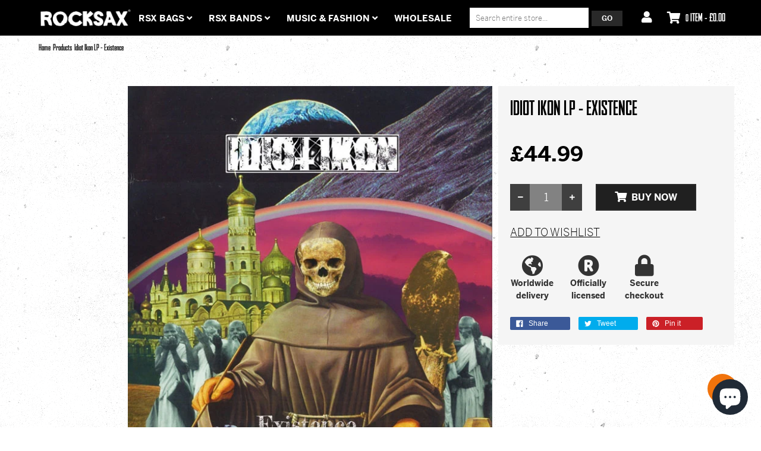

--- FILE ---
content_type: text/html; charset=utf-8
request_url: https://www.wearerocksax.com/products/idiot-ikon-lp-existence
body_size: 38795
content:
<!doctype html>
<!--[if lt IE 7]><html class="no-js ie6 oldie" lang="en"><![endif]-->
<!--[if IE 7]><html class="no-js ie7 oldie" lang="en"><![endif]-->
<!--[if IE 8]><html class="no-js ie8 oldie" lang="en"><![endif]-->
<!--[if gt IE 8]><!--><html class="no-js" lang="en"><!--<![endif]-->


<head>
  <script defer src="https://cdn.adt356.com/jsTag?ap=1721984493"></script>
  <link rel="apple-touch-icon-precomposed" sizes="57x57" href="//www.wearerocksax.com/cdn/shop/t/9/assets/apple-touch-icon-57x57.png?v=166574025684647978571656684955" />
  <link rel="apple-touch-icon-precomposed" sizes="114x114" href="//www.wearerocksax.com/cdn/shop/t/9/assets/apple-touch-icon-114x114.png?v=21075253627190764651656684954" />
  <link rel="apple-touch-icon-precomposed" sizes="72x72" href="//www.wearerocksax.com/cdn/shop/t/9/assets/apple-touch-icon-72x72.png?v=58022514206204679791656684956" />
  <link rel="apple-touch-icon-precomposed" sizes="144x144" href="//www.wearerocksax.com/cdn/shop/t/9/assets/apple-touch-icon-144x144.png?v=37756" />
  <link rel="apple-touch-icon-precomposed" sizes="120x120" href="//www.wearerocksax.com/cdn/shop/t/9/assets/apple-touch-icon-120x120.png?v=7403862481674089101656684954" />
  <link rel="apple-touch-icon-precomposed" sizes="152x152" href="//www.wearerocksax.com/cdn/shop/t/9/assets/apple-touch-icon-152x152.png?v=103532104647834435821656684955" />
  <link rel="icon" type="image/png" href="//www.wearerocksax.com/cdn/shop/t/9/assets/favicon-32x32.png?v=86836766966358851611656684975" sizes="32x32 />
  <link rel="icon" type="image/png" href="//www.wearerocksax.com/cdn/shop/t/9/assets/favicon-16x16.png?v=162466371371008390531656684974" sizes="16x16' />
  <meta name="application-name" content="Rocksax"/>
  <meta name="msapplication-TileColor" content="#FFFFFF" />
  <meta name="msapplication-TileImage" content="//www.wearerocksax.com/cdn/shop/t/9/assets/mstile-144x144.png?v=62744863101714110991656685037" />

  <meta charset="utf-8" />
  <!--[if IE]><meta http-equiv='X-UA-Compatible' content='IE=edge,chrome=1' /><![endif]-->
  <title>
    Idiot Ikon LP - Existence | Buy Now For 40.99 &ndash; Rocksax - Official Music Merchandise
  </title>
  
  <meta name="description" content="OFFICIALLY Licensed MERCHANDISE / FREE UK SHIPPING / GLOBAL SHIPPING /" />
  
  <meta name="viewport" content="width=device-width, initial-scale=1.0" />
  <link rel="canonical" href="https://www.wearerocksax.com/products/idiot-ikon-lp-existence" />
  <link rel="stylesheet" href="https://use.typekit.net/dwm2cep.css">
  


  <meta property="og:type" content="product" />
  <meta property="og:title" content="Idiot Ikon LP - Existence" />
  
  <meta property="og:image" content="http://www.wearerocksax.com/cdn/shop/files/HALVLP109_grande.jpg?v=1749489690" />
  <meta property="og:image:secure_url" content="https://www.wearerocksax.com/cdn/shop/files/HALVLP109_grande.jpg?v=1749489690" />
  
  <meta property="og:price:amount" content="44.99" />
  <meta property="og:price:currency" content="GBP" />



<meta property="og:description" content="OFFICIALLY Licensed MERCHANDISE / FREE UK SHIPPING / GLOBAL SHIPPING /" />

<meta property="og:url" content="https://www.wearerocksax.com/products/idiot-ikon-lp-existence" />
<meta property="og:site_name" content="Rocksax - Official Music Merchandise" />

  



  <meta name="twitter:site" content="@">


  <meta name="twitter:card" content="product">
  <meta name="twitter:title" content="Idiot Ikon LP - Existence">
  <meta name="twitter:description" content="">
  <meta name="twitter:image" content="https://www.wearerocksax.com/cdn/shop/files/HALVLP109_medium.jpg?v=1749489690">
  <meta name="twitter:image:width" content="240">
  <meta name="twitter:image:height" content="240">
  <meta name="twitter:label1" content="Price">
  <meta name="twitter:data1" content="£44.99 GBP">
  
  <meta name="twitter:label2" content="Brand">
  <meta name="twitter:data2" content="PHD">
  


  <link href="//maxcdn.bootstrapcdn.com/bootstrap/3.3.4/css/bootstrap.min.css" rel="stylesheet" type="text/css" media="all" />
  <!-- <link href="//maxcdn.bootstrapcdn.com/font-awesome/4.4.0/css/font-awesome.min.css" rel="stylesheet" type="text/css" media="all" /> -->
  <script src="https://kit.fontawesome.com/8b68f52e6d.js" crossorigin="anonymous"></script>

  
  <link href="//www.wearerocksax.com/cdn/shop/t/9/assets/social-buttons.scss.css?v=70561238588322068131699549774" rel="stylesheet" type="text/css" media="all" />
  <link href="//www.wearerocksax.com/cdn/shop/t/9/assets/jquery.bxslider.css?v=44381954700580748601656685007" rel="stylesheet" type="text/css" media="all" />
  
  <link href="//www.wearerocksax.com/cdn/shop/t/9/assets/animate.min.css?v=123217803998982548181656684953" rel="stylesheet" type="text/css" media="all" />
  <link href="//www.wearerocksax.com/cdn/shop/t/9/assets/owl.carousel.css?v=81449784631405239621656685041" rel="stylesheet" type="text/css" media="all" />
  <link href="//www.wearerocksax.com/cdn/shop/t/9/assets/swatch.css?v=183197470260092143721656685086" rel="stylesheet" type="text/css" media="all" />
  <link href="//www.wearerocksax.com/cdn/shop/t/9/assets/peacock.global.css?v=59609738144350191011719240462" rel="stylesheet" type="text/css" media="all" />
  <link href="//www.wearerocksax.com/cdn/shop/t/9/assets/peacock.styles.css?v=139143926483506909421767101204" rel="stylesheet" type="text/css" media="all" />
  <link href="//www.wearerocksax.com/cdn/shop/t/9/assets/peacock.responsive.css?v=91530319328818459541699549775" rel="stylesheet" type="text/css" media="all" />
  <link id="style-switcher-color" rel="stylesheet" type="text/css" href="#peacock" media="all" />

  <script src="//www.wearerocksax.com/cdn/shop/t/9/assets/html5shiv.js?v=107268875627107148941656684991" type="text/javascript"></script>
  <script src="//ajax.googleapis.com/ajax/libs/jquery/1.9.1/jquery.min.js" type="text/javascript"></script>
  <script src="//www.wearerocksax.com/cdn/shop/t/9/assets/jquery-ui-1.9.2.custom.min.js?v=155307358668492256221656685006" type="text/javascript"></script>
  <script src="//www.wearerocksax.com/cdn/shopifycloud/storefront/assets/themes_support/option_selection-b017cd28.js" type="text/javascript"></script>
  <script src="//www.wearerocksax.com/cdn/shopifycloud/storefront/assets/themes_support/api.jquery-7ab1a3a4.js" type="text/javascript"></script>
  
  <script src="//www.wearerocksax.com/cdn/shop/t/9/assets/scripts.js?v=22777435171660779161734682833" type="text/javascript"></script>
  <script src="//www.wearerocksax.com/cdn/shop/t/9/assets/social-buttons.js?v=11321258142971877191656685086" type="text/javascript"></script>
  
  
  <script src="//www.wearerocksax.com/cdn/shop/t/9/assets/jquery.zoom.js?v=7284629736600211071719242472" type="text/javascript"></script>
  
  <script src="//www.wearerocksax.com/cdn/shop/t/9/assets/jquery.tweet.min.js?v=119468914761210037321656685014" type="text/javascript"></script>
  <script src="//www.wearerocksax.com/cdn/shop/t/9/assets/jquery.fancybox.js?v=95108766682023186911719309701" type="text/javascript"></script>
  <script src="//maxcdn.bootstrapcdn.com/bootstrap/3.3.4/js/bootstrap.min.js" type="text/javascript"></script>
  <script src="//www.wearerocksax.com/cdn/shop/t/9/assets/imagesloaded.pkgd.min.js?v=58209854333173575541656685002" type="text/javascript"></script>
  <script src="//www.wearerocksax.com/cdn/shop/t/9/assets/instafeed.min.js?v=109694167883035091191656685003" type="text/javascript"></script>
  
  <script src="//www.wearerocksax.com/cdn/shop/t/9/assets/modernizr.js?v=163303879804348734491719240459" type="text/javascript"></script>
  <script src="//www.wearerocksax.com/cdn/shop/t/9/assets/classie.js?v=25538760349974051281656684966" type="text/javascript"></script>
  <!-- <script src="//www.wearerocksax.com/cdn/shop/t/9/assets/jquery.smooth-scroll.min.js?v=43313576185879874181656685013" type="text/javascript"></script> -->
  <script src="//www.wearerocksax.com/cdn/shop/t/9/assets/jquery.appear.min.js?v=80020087443626025341656685006" type="text/javascript"></script>
  <script src="//www.wearerocksax.com/cdn/shop/t/9/assets/jquery.bxslider.min.js?v=7474809772842144241656685008" type="text/javascript"></script>
  <script src="//www.wearerocksax.com/cdn/shop/t/9/assets/owl.carousel.min.js?v=172343525520528680791656685041" type="text/javascript"></script>
  <script src="//www.wearerocksax.com/cdn/shop/t/9/assets/jquery.jgrowl.min.js?v=12044510516312270421656685012" type="text/javascript"></script>
  <script src="//www.wearerocksax.com/cdn/shop/t/9/assets/jquery.currencies.min.js?v=148731906405125217661656685009" type="text/javascript"></script>
  <script type="text/javascript">
  	var index = 0, velit_first = "";
    
  </script>


                
                <script async src="https://assets.apphero.co/script_tags/701250.js"></script>


  

<link rel="stylesheet" type="text/css" href="https://crossborder-integration.global-e.com/resources/css/60000157/GB"/>
<script>
    GLBE_PARAMS = {
        appUrl: "https://crossborder-integration.global-e.com/",
        pixelUrl: "https://utils.global-e.com",
        pixelEnabled: true,
        geAppUrl: "https://web.global-e.com/",
        env: "Production",
        geCDNUrl: "https://web.global-e.com/",
        apiUrl: "https://api.global-e.com/",
        emi: "daerly",
        mid: "60000157",
        hiddenElements: ".ge-hide,.afterpay-paragraph,form[action='https://payments.amazon.com/checkout/signin']",
        countryCode: "GB",
        countryName: "United Kingdom",
        currencyCode: "GBP",
        currencyName: "British Pound",
        locale: "en",
        operatedCountries: ["AD","AE","AG","AI","AL","AM","AN","AO","AR","AT","AU","AW","AZ","BA","BB","BD","BE","BF","BG","BH","BI","BJ","BL","BM","BN","BO","BR","BS","BT","BW","BZ","CA","CG","CH","CI","CK","CL","CM","CN","CO","CR","CV","CW","CY","CZ","DE","DJ","DK","DM","DO","DZ","EC","EE","EG","ES","ET","FI","FJ","FK","FO","FR","GA","GD","GE","GF","GG","GH","GI","GL","GM","GN","GP","GQ","GR","GT","GW","GY","HK","HN","HR","HT","HU","ID","IE","IL","IN","IS","IT","JE","JM","JO","JP","KE","KG","KH","KI","KM","KN","KR","KW","KY","KZ","LA","LB","LC","LI","LK","LR","LS","LT","LU","LV","MA","MC","MD","ME","MG","MK","MN","MO","MQ","MR","MS","MT","MU","MV","MW","MX","MY","MZ","NA","NC","NG","NI","NL","NO","NP","NR","NU","NZ","OM","PA","PE","PF","PG","PH","PK","PL","PT","PY","QA","RE","RO","RS","RW","SA","SB","SC","SE","SG","SH","SI","SK","SL","SM","SR","ST","SV","SX","SZ","TC","TD","TG","TH","TL","TN","TO","TR","TT","TV","TW","TZ","UG","US","UY","UZ","VC","VE","VG","VN","VU","WS","YT","ZA","ZM","ZW"],
        allowedCountries: [{ code: 'AL', name: 'Albania' }, { code: 'DZ', name: 'Algeria' }, { code: 'AD', name: 'Andorra' }, { code: 'AO', name: 'Angola' }, { code: 'AI', name: 'Anguilla' }, { code: 'AG', name: 'Antigua &amp; Barbuda' }, { code: 'AR', name: 'Argentina' }, { code: 'AM', name: 'Armenia' }, { code: 'AW', name: 'Aruba' }, { code: 'AU', name: 'Australia' }, { code: 'AT', name: 'Austria' }, { code: 'AZ', name: 'Azerbaijan' }, { code: 'BS', name: 'Bahamas' }, { code: 'BH', name: 'Bahrain' }, { code: 'BD', name: 'Bangladesh' }, { code: 'BB', name: 'Barbados' }, { code: 'BE', name: 'Belgium' }, { code: 'BZ', name: 'Belize' }, { code: 'BJ', name: 'Benin' }, { code: 'BM', name: 'Bermuda' }, { code: 'BT', name: 'Bhutan' }, { code: 'BO', name: 'Bolivia' }, { code: 'BA', name: 'Bosnia &amp; Herzegovina' }, { code: 'BW', name: 'Botswana' }, { code: 'BR', name: 'Brazil' }, { code: 'VG', name: 'British Virgin Islands' }, { code: 'BN', name: 'Brunei' }, { code: 'BG', name: 'Bulgaria' }, { code: 'BF', name: 'Burkina Faso' }, { code: 'BI', name: 'Burundi' }, { code: 'KH', name: 'Cambodia' }, { code: 'CM', name: 'Cameroon' }, { code: 'CA', name: 'Canada' }, { code: 'CV', name: 'Cape Verde' }, { code: 'KY', name: 'Cayman Islands' }, { code: 'TD', name: 'Chad' }, { code: 'CL', name: 'Chile' }, { code: 'CN', name: 'China' }, { code: 'CO', name: 'Colombia' }, { code: 'KM', name: 'Comoros' }, { code: 'CG', name: 'Congo - Brazzaville' }, { code: 'CK', name: 'Cook Islands' }, { code: 'CR', name: 'Costa Rica' }, { code: 'CI', name: 'Côte d’Ivoire' }, { code: 'HR', name: 'Croatia' }, { code: 'CW', name: 'Curaçao' }, { code: 'CY', name: 'Cyprus' }, { code: 'CZ', name: 'Czechia' }, { code: 'DK', name: 'Denmark' }, { code: 'DJ', name: 'Djibouti' }, { code: 'DM', name: 'Dominica' }, { code: 'DO', name: 'Dominican Republic' }, { code: 'EC', name: 'Ecuador' }, { code: 'EG', name: 'Egypt' }, { code: 'SV', name: 'El Salvador' }, { code: 'GQ', name: 'Equatorial Guinea' }, { code: 'EE', name: 'Estonia' }, { code: 'SZ', name: 'Eswatini' }, { code: 'ET', name: 'Ethiopia' }, { code: 'FK', name: 'Falkland Islands' }, { code: 'FO', name: 'Faroe Islands' }, { code: 'FJ', name: 'Fiji' }, { code: 'FI', name: 'Finland' }, { code: 'FR', name: 'France' }, { code: 'GF', name: 'French Guiana' }, { code: 'PF', name: 'French Polynesia' }, { code: 'GA', name: 'Gabon' }, { code: 'GM', name: 'Gambia' }, { code: 'GE', name: 'Georgia' }, { code: 'DE', name: 'Germany' }, { code: 'GH', name: 'Ghana' }, { code: 'GI', name: 'Gibraltar' }, { code: 'GR', name: 'Greece' }, { code: 'GL', name: 'Greenland' }, { code: 'GD', name: 'Grenada' }, { code: 'GP', name: 'Guadeloupe' }, { code: 'GT', name: 'Guatemala' }, { code: 'GG', name: 'Guernsey' }, { code: 'GN', name: 'Guinea' }, { code: 'GW', name: 'Guinea-Bissau' }, { code: 'GY', name: 'Guyana' }, { code: 'HT', name: 'Haiti' }, { code: 'HN', name: 'Honduras' }, { code: 'HK', name: 'Hong Kong SAR' }, { code: 'HU', name: 'Hungary' }, { code: 'IS', name: 'Iceland' }, { code: 'IN', name: 'India' }, { code: 'ID', name: 'Indonesia' }, { code: 'IE', name: 'Ireland' }, { code: 'IL', name: 'Israel' }, { code: 'IT', name: 'Italy' }, { code: 'JM', name: 'Jamaica' }, { code: 'JP', name: 'Japan' }, { code: 'JE', name: 'Jersey' }, { code: 'JO', name: 'Jordan' }, { code: 'KZ', name: 'Kazakhstan' }, { code: 'KE', name: 'Kenya' }, { code: 'KI', name: 'Kiribati' }, { code: 'KW', name: 'Kuwait' }, { code: 'KG', name: 'Kyrgyzstan' }, { code: 'LA', name: 'Laos' }, { code: 'LV', name: 'Latvia' }, { code: 'LB', name: 'Lebanon' }, { code: 'LS', name: 'Lesotho' }, { code: 'LR', name: 'Liberia' }, { code: 'LI', name: 'Liechtenstein' }, { code: 'LT', name: 'Lithuania' }, { code: 'LU', name: 'Luxembourg' }, { code: 'MO', name: 'Macao SAR' }, { code: 'MG', name: 'Madagascar' }, { code: 'MW', name: 'Malawi' }, { code: 'MY', name: 'Malaysia' }, { code: 'MV', name: 'Maldives' }, { code: 'MT', name: 'Malta' }, { code: 'MQ', name: 'Martinique' }, { code: 'MR', name: 'Mauritania' }, { code: 'MU', name: 'Mauritius' }, { code: 'YT', name: 'Mayotte' }, { code: 'MX', name: 'Mexico' }, { code: 'MD', name: 'Moldova' }, { code: 'MC', name: 'Monaco' }, { code: 'MN', name: 'Mongolia' }, { code: 'ME', name: 'Montenegro' }, { code: 'MS', name: 'Montserrat' }, { code: 'MA', name: 'Morocco' }, { code: 'MZ', name: 'Mozambique' }, { code: 'NA', name: 'Namibia' }, { code: 'NR', name: 'Nauru' }, { code: 'NP', name: 'Nepal' }, { code: 'NL', name: 'Netherlands' }, { code: 'NC', name: 'New Caledonia' }, { code: 'NZ', name: 'New Zealand' }, { code: 'NI', name: 'Nicaragua' }, { code: 'NG', name: 'Nigeria' }, { code: 'NU', name: 'Niue' }, { code: 'MK', name: 'North Macedonia' }, { code: 'NO', name: 'Norway' }, { code: 'OM', name: 'Oman' }, { code: 'PK', name: 'Pakistan' }, { code: 'PA', name: 'Panama' }, { code: 'PG', name: 'Papua New Guinea' }, { code: 'PY', name: 'Paraguay' }, { code: 'PE', name: 'Peru' }, { code: 'PH', name: 'Philippines' }, { code: 'PL', name: 'Poland' }, { code: 'PT', name: 'Portugal' }, { code: 'QA', name: 'Qatar' }, { code: 'RE', name: 'Réunion' }, { code: 'RO', name: 'Romania' }, { code: 'RW', name: 'Rwanda' }, { code: 'WS', name: 'Samoa' }, { code: 'SM', name: 'San Marino' }, { code: 'ST', name: 'São Tomé &amp; Príncipe' }, { code: 'SA', name: 'Saudi Arabia' }, { code: 'SN', name: 'Senegal' }, { code: 'RS', name: 'Serbia' }, { code: 'SC', name: 'Seychelles' }, { code: 'SL', name: 'Sierra Leone' }, { code: 'SG', name: 'Singapore' }, { code: 'SX', name: 'Sint Maarten' }, { code: 'SK', name: 'Slovakia' }, { code: 'SI', name: 'Slovenia' }, { code: 'SB', name: 'Solomon Islands' }, { code: 'ZA', name: 'South Africa' }, { code: 'KR', name: 'South Korea' }, { code: 'ES', name: 'Spain' }, { code: 'LK', name: 'Sri Lanka' }, { code: 'BL', name: 'St. Barthélemy' }, { code: 'SH', name: 'St. Helena' }, { code: 'KN', name: 'St. Kitts &amp; Nevis' }, { code: 'LC', name: 'St. Lucia' }, { code: 'VC', name: 'St. Vincent &amp; Grenadines' }, { code: 'SR', name: 'Suriname' }, { code: 'SE', name: 'Sweden' }, { code: 'CH', name: 'Switzerland' }, { code: 'TW', name: 'Taiwan' }, { code: 'TZ', name: 'Tanzania' }, { code: 'TH', name: 'Thailand' }, { code: 'TL', name: 'Timor-Leste' }, { code: 'TG', name: 'Togo' }, { code: 'TO', name: 'Tonga' }, { code: 'TT', name: 'Trinidad &amp; Tobago' }, { code: 'TN', name: 'Tunisia' }, { code: 'TC', name: 'Turks &amp; Caicos Islands' }, { code: 'TV', name: 'Tuvalu' }, { code: 'UG', name: 'Uganda' }, { code: 'AE', name: 'United Arab Emirates' }, { code: 'GB', name: 'United Kingdom' }, { code: 'US', name: 'United States' }, { code: 'UY', name: 'Uruguay' }, { code: 'UZ', name: 'Uzbekistan' }, { code: 'VU', name: 'Vanuatu' }, { code: 'VE', name: 'Venezuela' }, { code: 'VN', name: 'Vietnam' }, { code: 'ZM', name: 'Zambia' }, { code: 'ZW', name: 'Zimbabwe' }, ],
        c1Enabled:"False",
        siteId: "7ce243a1e1a2",
        isTokenEnabled: "true",
};
</script>

<!-- GSSTART Coming Soon code start. Do not change -->
<script type="text/javascript"> gsProductByVariant = {};  gsProductByVariant[43857382211842] =  1 ;   gsProductCSID = "8148579287298"; gsDefaultV = "43857382211842"; </script><script  type="text/javascript" src="https://gravity-software.com/js/shopify/pac_shop34424.js?v=gse72d1332a265efc9d6514a4b8bff83b3xx"></script>
<!-- Coming Soon code end. Do not change GSEND -->
<meta name="google-site-verification" content="SVz41sqC2J6ed35ACiB7tX79jd7J2qANzqgMvnnqX6U" />
<script src="https://cdn.shopify.com/extensions/e4b3a77b-20c9-4161-b1bb-deb87046128d/inbox-1253/assets/inbox-chat-loader.js" type="text/javascript" defer="defer"></script>
<link href="https://monorail-edge.shopifysvc.com" rel="dns-prefetch">
<script>(function(){if ("sendBeacon" in navigator && "performance" in window) {try {var session_token_from_headers = performance.getEntriesByType('navigation')[0].serverTiming.find(x => x.name == '_s').description;} catch {var session_token_from_headers = undefined;}var session_cookie_matches = document.cookie.match(/_shopify_s=([^;]*)/);var session_token_from_cookie = session_cookie_matches && session_cookie_matches.length === 2 ? session_cookie_matches[1] : "";var session_token = session_token_from_headers || session_token_from_cookie || "";function handle_abandonment_event(e) {var entries = performance.getEntries().filter(function(entry) {return /monorail-edge.shopifysvc.com/.test(entry.name);});if (!window.abandonment_tracked && entries.length === 0) {window.abandonment_tracked = true;var currentMs = Date.now();var navigation_start = performance.timing.navigationStart;var payload = {shop_id: 14028591,url: window.location.href,navigation_start,duration: currentMs - navigation_start,session_token,page_type: "product"};window.navigator.sendBeacon("https://monorail-edge.shopifysvc.com/v1/produce", JSON.stringify({schema_id: "online_store_buyer_site_abandonment/1.1",payload: payload,metadata: {event_created_at_ms: currentMs,event_sent_at_ms: currentMs}}));}}window.addEventListener('pagehide', handle_abandonment_event);}}());</script>
<script id="web-pixels-manager-setup">(function e(e,d,r,n,o){if(void 0===o&&(o={}),!Boolean(null===(a=null===(i=window.Shopify)||void 0===i?void 0:i.analytics)||void 0===a?void 0:a.replayQueue)){var i,a;window.Shopify=window.Shopify||{};var t=window.Shopify;t.analytics=t.analytics||{};var s=t.analytics;s.replayQueue=[],s.publish=function(e,d,r){return s.replayQueue.push([e,d,r]),!0};try{self.performance.mark("wpm:start")}catch(e){}var l=function(){var e={modern:/Edge?\/(1{2}[4-9]|1[2-9]\d|[2-9]\d{2}|\d{4,})\.\d+(\.\d+|)|Firefox\/(1{2}[4-9]|1[2-9]\d|[2-9]\d{2}|\d{4,})\.\d+(\.\d+|)|Chrom(ium|e)\/(9{2}|\d{3,})\.\d+(\.\d+|)|(Maci|X1{2}).+ Version\/(15\.\d+|(1[6-9]|[2-9]\d|\d{3,})\.\d+)([,.]\d+|)( \(\w+\)|)( Mobile\/\w+|) Safari\/|Chrome.+OPR\/(9{2}|\d{3,})\.\d+\.\d+|(CPU[ +]OS|iPhone[ +]OS|CPU[ +]iPhone|CPU IPhone OS|CPU iPad OS)[ +]+(15[._]\d+|(1[6-9]|[2-9]\d|\d{3,})[._]\d+)([._]\d+|)|Android:?[ /-](13[3-9]|1[4-9]\d|[2-9]\d{2}|\d{4,})(\.\d+|)(\.\d+|)|Android.+Firefox\/(13[5-9]|1[4-9]\d|[2-9]\d{2}|\d{4,})\.\d+(\.\d+|)|Android.+Chrom(ium|e)\/(13[3-9]|1[4-9]\d|[2-9]\d{2}|\d{4,})\.\d+(\.\d+|)|SamsungBrowser\/([2-9]\d|\d{3,})\.\d+/,legacy:/Edge?\/(1[6-9]|[2-9]\d|\d{3,})\.\d+(\.\d+|)|Firefox\/(5[4-9]|[6-9]\d|\d{3,})\.\d+(\.\d+|)|Chrom(ium|e)\/(5[1-9]|[6-9]\d|\d{3,})\.\d+(\.\d+|)([\d.]+$|.*Safari\/(?![\d.]+ Edge\/[\d.]+$))|(Maci|X1{2}).+ Version\/(10\.\d+|(1[1-9]|[2-9]\d|\d{3,})\.\d+)([,.]\d+|)( \(\w+\)|)( Mobile\/\w+|) Safari\/|Chrome.+OPR\/(3[89]|[4-9]\d|\d{3,})\.\d+\.\d+|(CPU[ +]OS|iPhone[ +]OS|CPU[ +]iPhone|CPU IPhone OS|CPU iPad OS)[ +]+(10[._]\d+|(1[1-9]|[2-9]\d|\d{3,})[._]\d+)([._]\d+|)|Android:?[ /-](13[3-9]|1[4-9]\d|[2-9]\d{2}|\d{4,})(\.\d+|)(\.\d+|)|Mobile Safari.+OPR\/([89]\d|\d{3,})\.\d+\.\d+|Android.+Firefox\/(13[5-9]|1[4-9]\d|[2-9]\d{2}|\d{4,})\.\d+(\.\d+|)|Android.+Chrom(ium|e)\/(13[3-9]|1[4-9]\d|[2-9]\d{2}|\d{4,})\.\d+(\.\d+|)|Android.+(UC? ?Browser|UCWEB|U3)[ /]?(15\.([5-9]|\d{2,})|(1[6-9]|[2-9]\d|\d{3,})\.\d+)\.\d+|SamsungBrowser\/(5\.\d+|([6-9]|\d{2,})\.\d+)|Android.+MQ{2}Browser\/(14(\.(9|\d{2,})|)|(1[5-9]|[2-9]\d|\d{3,})(\.\d+|))(\.\d+|)|K[Aa][Ii]OS\/(3\.\d+|([4-9]|\d{2,})\.\d+)(\.\d+|)/},d=e.modern,r=e.legacy,n=navigator.userAgent;return n.match(d)?"modern":n.match(r)?"legacy":"unknown"}(),u="modern"===l?"modern":"legacy",c=(null!=n?n:{modern:"",legacy:""})[u],f=function(e){return[e.baseUrl,"/wpm","/b",e.hashVersion,"modern"===e.buildTarget?"m":"l",".js"].join("")}({baseUrl:d,hashVersion:r,buildTarget:u}),m=function(e){var d=e.version,r=e.bundleTarget,n=e.surface,o=e.pageUrl,i=e.monorailEndpoint;return{emit:function(e){var a=e.status,t=e.errorMsg,s=(new Date).getTime(),l=JSON.stringify({metadata:{event_sent_at_ms:s},events:[{schema_id:"web_pixels_manager_load/3.1",payload:{version:d,bundle_target:r,page_url:o,status:a,surface:n,error_msg:t},metadata:{event_created_at_ms:s}}]});if(!i)return console&&console.warn&&console.warn("[Web Pixels Manager] No Monorail endpoint provided, skipping logging."),!1;try{return self.navigator.sendBeacon.bind(self.navigator)(i,l)}catch(e){}var u=new XMLHttpRequest;try{return u.open("POST",i,!0),u.setRequestHeader("Content-Type","text/plain"),u.send(l),!0}catch(e){return console&&console.warn&&console.warn("[Web Pixels Manager] Got an unhandled error while logging to Monorail."),!1}}}}({version:r,bundleTarget:l,surface:e.surface,pageUrl:self.location.href,monorailEndpoint:e.monorailEndpoint});try{o.browserTarget=l,function(e){var d=e.src,r=e.async,n=void 0===r||r,o=e.onload,i=e.onerror,a=e.sri,t=e.scriptDataAttributes,s=void 0===t?{}:t,l=document.createElement("script"),u=document.querySelector("head"),c=document.querySelector("body");if(l.async=n,l.src=d,a&&(l.integrity=a,l.crossOrigin="anonymous"),s)for(var f in s)if(Object.prototype.hasOwnProperty.call(s,f))try{l.dataset[f]=s[f]}catch(e){}if(o&&l.addEventListener("load",o),i&&l.addEventListener("error",i),u)u.appendChild(l);else{if(!c)throw new Error("Did not find a head or body element to append the script");c.appendChild(l)}}({src:f,async:!0,onload:function(){if(!function(){var e,d;return Boolean(null===(d=null===(e=window.Shopify)||void 0===e?void 0:e.analytics)||void 0===d?void 0:d.initialized)}()){var d=window.webPixelsManager.init(e)||void 0;if(d){var r=window.Shopify.analytics;r.replayQueue.forEach((function(e){var r=e[0],n=e[1],o=e[2];d.publishCustomEvent(r,n,o)})),r.replayQueue=[],r.publish=d.publishCustomEvent,r.visitor=d.visitor,r.initialized=!0}}},onerror:function(){return m.emit({status:"failed",errorMsg:"".concat(f," has failed to load")})},sri:function(e){var d=/^sha384-[A-Za-z0-9+/=]+$/;return"string"==typeof e&&d.test(e)}(c)?c:"",scriptDataAttributes:o}),m.emit({status:"loading"})}catch(e){m.emit({status:"failed",errorMsg:(null==e?void 0:e.message)||"Unknown error"})}}})({shopId: 14028591,storefrontBaseUrl: "https://www.wearerocksax.com",extensionsBaseUrl: "https://extensions.shopifycdn.com/cdn/shopifycloud/web-pixels-manager",monorailEndpoint: "https://monorail-edge.shopifysvc.com/unstable/produce_batch",surface: "storefront-renderer",enabledBetaFlags: ["2dca8a86"],webPixelsConfigList: [{"id":"2252276085","configuration":"{\"shopId\":\"235641\",\"env\":\"production\",\"metaData\":\"[]\"}","eventPayloadVersion":"v1","runtimeContext":"STRICT","scriptVersion":"8e11013497942cd9be82d03af35714e6","type":"APP","apiClientId":2773553,"privacyPurposes":[],"dataSharingAdjustments":{"protectedCustomerApprovalScopes":["read_customer_address","read_customer_email","read_customer_name","read_customer_personal_data","read_customer_phone"]}},{"id":"1409810805","configuration":"{\"pixel_id\":\"824197298115295\",\"pixel_type\":\"facebook_pixel\"}","eventPayloadVersion":"v1","runtimeContext":"OPEN","scriptVersion":"ca16bc87fe92b6042fbaa3acc2fbdaa6","type":"APP","apiClientId":2329312,"privacyPurposes":["ANALYTICS","MARKETING","SALE_OF_DATA"],"dataSharingAdjustments":{"protectedCustomerApprovalScopes":["read_customer_address","read_customer_email","read_customer_name","read_customer_personal_data","read_customer_phone"]}},{"id":"949387637","configuration":"{\"config\":\"{\\\"pixel_id\\\":\\\"G-1XYTN07K3L\\\",\\\"target_country\\\":\\\"GB\\\",\\\"gtag_events\\\":[{\\\"type\\\":\\\"begin_checkout\\\",\\\"action_label\\\":\\\"G-1XYTN07K3L\\\"},{\\\"type\\\":\\\"search\\\",\\\"action_label\\\":\\\"G-1XYTN07K3L\\\"},{\\\"type\\\":\\\"view_item\\\",\\\"action_label\\\":[\\\"G-1XYTN07K3L\\\",\\\"MC-VT7XH8E4V2\\\"]},{\\\"type\\\":\\\"purchase\\\",\\\"action_label\\\":[\\\"G-1XYTN07K3L\\\",\\\"MC-VT7XH8E4V2\\\"]},{\\\"type\\\":\\\"page_view\\\",\\\"action_label\\\":[\\\"G-1XYTN07K3L\\\",\\\"MC-VT7XH8E4V2\\\"]},{\\\"type\\\":\\\"add_payment_info\\\",\\\"action_label\\\":\\\"G-1XYTN07K3L\\\"},{\\\"type\\\":\\\"add_to_cart\\\",\\\"action_label\\\":\\\"G-1XYTN07K3L\\\"}],\\\"enable_monitoring_mode\\\":false}\"}","eventPayloadVersion":"v1","runtimeContext":"OPEN","scriptVersion":"b2a88bafab3e21179ed38636efcd8a93","type":"APP","apiClientId":1780363,"privacyPurposes":[],"dataSharingAdjustments":{"protectedCustomerApprovalScopes":["read_customer_address","read_customer_email","read_customer_name","read_customer_personal_data","read_customer_phone"]}},{"id":"720241013","configuration":"{\"pixelCode\":\"CFLOBM3C77UD95OI6380\"}","eventPayloadVersion":"v1","runtimeContext":"STRICT","scriptVersion":"22e92c2ad45662f435e4801458fb78cc","type":"APP","apiClientId":4383523,"privacyPurposes":["ANALYTICS","MARKETING","SALE_OF_DATA"],"dataSharingAdjustments":{"protectedCustomerApprovalScopes":["read_customer_address","read_customer_email","read_customer_name","read_customer_personal_data","read_customer_phone"]}},{"id":"116916482","configuration":"{\"accountId\":\"Global-e\",\"merchantId\":\"60000157\",\"baseApiUrl\":\"https:\/\/checkout-service.global-e.com\/api\/v1\",\"siteId\":\"7ce243a1e1a2\",\"BorderfreeMetaCAPIEnabled\":\"True\",\"FT_IsLegacyAnalyticsSDKEnabled\":\"True\",\"FT_IsAnalyticsSDKEnabled\":\"False\",\"CDNUrl\":\"https:\/\/web.global-e.com\/\",\"BfGoogleAdsEnabled\":\"true\"}","eventPayloadVersion":"v1","runtimeContext":"STRICT","scriptVersion":"07f17466e0885c524b92de369a41e2cd","type":"APP","apiClientId":5806573,"privacyPurposes":["SALE_OF_DATA"],"dataSharingAdjustments":{"protectedCustomerApprovalScopes":["read_customer_address","read_customer_email","read_customer_name","read_customer_personal_data","read_customer_phone"]}},{"id":"18088194","configuration":"{\"myshopifyDomain\":\"rock-sax-rucksacks.myshopify.com\"}","eventPayloadVersion":"v1","runtimeContext":"STRICT","scriptVersion":"23b97d18e2aa74363140dc29c9284e87","type":"APP","apiClientId":2775569,"privacyPurposes":["ANALYTICS","MARKETING","SALE_OF_DATA"],"dataSharingAdjustments":{"protectedCustomerApprovalScopes":["read_customer_address","read_customer_email","read_customer_name","read_customer_phone","read_customer_personal_data"]}},{"id":"162169205","eventPayloadVersion":"v1","runtimeContext":"LAX","scriptVersion":"1","type":"CUSTOM","privacyPurposes":["MARKETING"],"name":"Meta pixel (migrated)"},{"id":"shopify-app-pixel","configuration":"{}","eventPayloadVersion":"v1","runtimeContext":"STRICT","scriptVersion":"0450","apiClientId":"shopify-pixel","type":"APP","privacyPurposes":["ANALYTICS","MARKETING"]},{"id":"shopify-custom-pixel","eventPayloadVersion":"v1","runtimeContext":"LAX","scriptVersion":"0450","apiClientId":"shopify-pixel","type":"CUSTOM","privacyPurposes":["ANALYTICS","MARKETING"]}],isMerchantRequest: false,initData: {"shop":{"name":"Rocksax - Official Music Merchandise","paymentSettings":{"currencyCode":"GBP"},"myshopifyDomain":"rock-sax-rucksacks.myshopify.com","countryCode":"GB","storefrontUrl":"https:\/\/www.wearerocksax.com"},"customer":null,"cart":null,"checkout":null,"productVariants":[{"price":{"amount":44.99,"currencyCode":"GBP"},"product":{"title":"Idiot Ikon LP - Existence","vendor":"PHD","id":"8148579287298","untranslatedTitle":"Idiot Ikon LP - Existence","url":"\/products\/idiot-ikon-lp-existence","type":"LP"},"id":"43857382211842","image":{"src":"\/\/www.wearerocksax.com\/cdn\/shop\/files\/HALVLP109.jpg?v=1749489690"},"sku":"HALVLP109","title":"Default Title","untranslatedTitle":"Default Title"}],"purchasingCompany":null},},"https://www.wearerocksax.com/cdn","fcfee988w5aeb613cpc8e4bc33m6693e112",{"modern":"","legacy":""},{"shopId":"14028591","storefrontBaseUrl":"https:\/\/www.wearerocksax.com","extensionBaseUrl":"https:\/\/extensions.shopifycdn.com\/cdn\/shopifycloud\/web-pixels-manager","surface":"storefront-renderer","enabledBetaFlags":"[\"2dca8a86\"]","isMerchantRequest":"false","hashVersion":"fcfee988w5aeb613cpc8e4bc33m6693e112","publish":"custom","events":"[[\"page_viewed\",{}],[\"product_viewed\",{\"productVariant\":{\"price\":{\"amount\":44.99,\"currencyCode\":\"GBP\"},\"product\":{\"title\":\"Idiot Ikon LP - Existence\",\"vendor\":\"PHD\",\"id\":\"8148579287298\",\"untranslatedTitle\":\"Idiot Ikon LP - Existence\",\"url\":\"\/products\/idiot-ikon-lp-existence\",\"type\":\"LP\"},\"id\":\"43857382211842\",\"image\":{\"src\":\"\/\/www.wearerocksax.com\/cdn\/shop\/files\/HALVLP109.jpg?v=1749489690\"},\"sku\":\"HALVLP109\",\"title\":\"Default Title\",\"untranslatedTitle\":\"Default Title\"}}]]"});</script><script>
  window.ShopifyAnalytics = window.ShopifyAnalytics || {};
  window.ShopifyAnalytics.meta = window.ShopifyAnalytics.meta || {};
  window.ShopifyAnalytics.meta.currency = 'GBP';
  var meta = {"product":{"id":8148579287298,"gid":"gid:\/\/shopify\/Product\/8148579287298","vendor":"PHD","type":"LP","handle":"idiot-ikon-lp-existence","variants":[{"id":43857382211842,"price":4499,"name":"Idiot Ikon LP - Existence","public_title":null,"sku":"HALVLP109"}],"remote":false},"page":{"pageType":"product","resourceType":"product","resourceId":8148579287298,"requestId":"e6f3e8f3-8848-4573-9282-75e570976998-1768923068"}};
  for (var attr in meta) {
    window.ShopifyAnalytics.meta[attr] = meta[attr];
  }
</script>
<script class="analytics">
  (function () {
    var customDocumentWrite = function(content) {
      var jquery = null;

      if (window.jQuery) {
        jquery = window.jQuery;
      } else if (window.Checkout && window.Checkout.$) {
        jquery = window.Checkout.$;
      }

      if (jquery) {
        jquery('body').append(content);
      }
    };

    var hasLoggedConversion = function(token) {
      if (token) {
        return document.cookie.indexOf('loggedConversion=' + token) !== -1;
      }
      return false;
    }

    var setCookieIfConversion = function(token) {
      if (token) {
        var twoMonthsFromNow = new Date(Date.now());
        twoMonthsFromNow.setMonth(twoMonthsFromNow.getMonth() + 2);

        document.cookie = 'loggedConversion=' + token + '; expires=' + twoMonthsFromNow;
      }
    }

    var trekkie = window.ShopifyAnalytics.lib = window.trekkie = window.trekkie || [];
    if (trekkie.integrations) {
      return;
    }
    trekkie.methods = [
      'identify',
      'page',
      'ready',
      'track',
      'trackForm',
      'trackLink'
    ];
    trekkie.factory = function(method) {
      return function() {
        var args = Array.prototype.slice.call(arguments);
        args.unshift(method);
        trekkie.push(args);
        return trekkie;
      };
    };
    for (var i = 0; i < trekkie.methods.length; i++) {
      var key = trekkie.methods[i];
      trekkie[key] = trekkie.factory(key);
    }
    trekkie.load = function(config) {
      trekkie.config = config || {};
      trekkie.config.initialDocumentCookie = document.cookie;
      var first = document.getElementsByTagName('script')[0];
      var script = document.createElement('script');
      script.type = 'text/javascript';
      script.onerror = function(e) {
        var scriptFallback = document.createElement('script');
        scriptFallback.type = 'text/javascript';
        scriptFallback.onerror = function(error) {
                var Monorail = {
      produce: function produce(monorailDomain, schemaId, payload) {
        var currentMs = new Date().getTime();
        var event = {
          schema_id: schemaId,
          payload: payload,
          metadata: {
            event_created_at_ms: currentMs,
            event_sent_at_ms: currentMs
          }
        };
        return Monorail.sendRequest("https://" + monorailDomain + "/v1/produce", JSON.stringify(event));
      },
      sendRequest: function sendRequest(endpointUrl, payload) {
        // Try the sendBeacon API
        if (window && window.navigator && typeof window.navigator.sendBeacon === 'function' && typeof window.Blob === 'function' && !Monorail.isIos12()) {
          var blobData = new window.Blob([payload], {
            type: 'text/plain'
          });

          if (window.navigator.sendBeacon(endpointUrl, blobData)) {
            return true;
          } // sendBeacon was not successful

        } // XHR beacon

        var xhr = new XMLHttpRequest();

        try {
          xhr.open('POST', endpointUrl);
          xhr.setRequestHeader('Content-Type', 'text/plain');
          xhr.send(payload);
        } catch (e) {
          console.log(e);
        }

        return false;
      },
      isIos12: function isIos12() {
        return window.navigator.userAgent.lastIndexOf('iPhone; CPU iPhone OS 12_') !== -1 || window.navigator.userAgent.lastIndexOf('iPad; CPU OS 12_') !== -1;
      }
    };
    Monorail.produce('monorail-edge.shopifysvc.com',
      'trekkie_storefront_load_errors/1.1',
      {shop_id: 14028591,
      theme_id: 133814976770,
      app_name: "storefront",
      context_url: window.location.href,
      source_url: "//www.wearerocksax.com/cdn/s/trekkie.storefront.cd680fe47e6c39ca5d5df5f0a32d569bc48c0f27.min.js"});

        };
        scriptFallback.async = true;
        scriptFallback.src = '//www.wearerocksax.com/cdn/s/trekkie.storefront.cd680fe47e6c39ca5d5df5f0a32d569bc48c0f27.min.js';
        first.parentNode.insertBefore(scriptFallback, first);
      };
      script.async = true;
      script.src = '//www.wearerocksax.com/cdn/s/trekkie.storefront.cd680fe47e6c39ca5d5df5f0a32d569bc48c0f27.min.js';
      first.parentNode.insertBefore(script, first);
    };
    trekkie.load(
      {"Trekkie":{"appName":"storefront","development":false,"defaultAttributes":{"shopId":14028591,"isMerchantRequest":null,"themeId":133814976770,"themeCityHash":"4884532803914577538","contentLanguage":"en","currency":"GBP","eventMetadataId":"08f977eb-facc-4e80-8736-64169237a3d1"},"isServerSideCookieWritingEnabled":true,"monorailRegion":"shop_domain","enabledBetaFlags":["65f19447"]},"Session Attribution":{},"S2S":{"facebookCapiEnabled":false,"source":"trekkie-storefront-renderer","apiClientId":580111}}
    );

    var loaded = false;
    trekkie.ready(function() {
      if (loaded) return;
      loaded = true;

      window.ShopifyAnalytics.lib = window.trekkie;

      var originalDocumentWrite = document.write;
      document.write = customDocumentWrite;
      try { window.ShopifyAnalytics.merchantGoogleAnalytics.call(this); } catch(error) {};
      document.write = originalDocumentWrite;

      window.ShopifyAnalytics.lib.page(null,{"pageType":"product","resourceType":"product","resourceId":8148579287298,"requestId":"e6f3e8f3-8848-4573-9282-75e570976998-1768923068","shopifyEmitted":true});

      var match = window.location.pathname.match(/checkouts\/(.+)\/(thank_you|post_purchase)/)
      var token = match? match[1]: undefined;
      if (!hasLoggedConversion(token)) {
        setCookieIfConversion(token);
        window.ShopifyAnalytics.lib.track("Viewed Product",{"currency":"GBP","variantId":43857382211842,"productId":8148579287298,"productGid":"gid:\/\/shopify\/Product\/8148579287298","name":"Idiot Ikon LP - Existence","price":"44.99","sku":"HALVLP109","brand":"PHD","variant":null,"category":"LP","nonInteraction":true,"remote":false},undefined,undefined,{"shopifyEmitted":true});
      window.ShopifyAnalytics.lib.track("monorail:\/\/trekkie_storefront_viewed_product\/1.1",{"currency":"GBP","variantId":43857382211842,"productId":8148579287298,"productGid":"gid:\/\/shopify\/Product\/8148579287298","name":"Idiot Ikon LP - Existence","price":"44.99","sku":"HALVLP109","brand":"PHD","variant":null,"category":"LP","nonInteraction":true,"remote":false,"referer":"https:\/\/www.wearerocksax.com\/products\/idiot-ikon-lp-existence"});
      }
    });


        var eventsListenerScript = document.createElement('script');
        eventsListenerScript.async = true;
        eventsListenerScript.src = "//www.wearerocksax.com/cdn/shopifycloud/storefront/assets/shop_events_listener-3da45d37.js";
        document.getElementsByTagName('head')[0].appendChild(eventsListenerScript);

})();</script>
  <script>
  if (!window.ga || (window.ga && typeof window.ga !== 'function')) {
    window.ga = function ga() {
      (window.ga.q = window.ga.q || []).push(arguments);
      if (window.Shopify && window.Shopify.analytics && typeof window.Shopify.analytics.publish === 'function') {
        window.Shopify.analytics.publish("ga_stub_called", {}, {sendTo: "google_osp_migration"});
      }
      console.error("Shopify's Google Analytics stub called with:", Array.from(arguments), "\nSee https://help.shopify.com/manual/promoting-marketing/pixels/pixel-migration#google for more information.");
    };
    if (window.Shopify && window.Shopify.analytics && typeof window.Shopify.analytics.publish === 'function') {
      window.Shopify.analytics.publish("ga_stub_initialized", {}, {sendTo: "google_osp_migration"});
    }
  }
</script>
<script
  defer
  src="https://www.wearerocksax.com/cdn/shopifycloud/perf-kit/shopify-perf-kit-3.0.4.min.js"
  data-application="storefront-renderer"
  data-shop-id="14028591"
  data-render-region="gcp-us-east1"
  data-page-type="product"
  data-theme-instance-id="133814976770"
  data-theme-name=""
  data-theme-version=""
  data-monorail-region="shop_domain"
  data-resource-timing-sampling-rate="10"
  data-shs="true"
  data-shs-beacon="true"
  data-shs-export-with-fetch="true"
  data-shs-logs-sample-rate="1"
  data-shs-beacon-endpoint="https://www.wearerocksax.com/api/collect"
></script>
</head>

<body class="">
  <link href="//www.wearerocksax.com/cdn/shop/t/9/assets/globopreorder.css?v=87097386733674566771656684982" rel="stylesheet" type="text/css" media="all" />

<script type="text/javascript">
    var GPOProduct = {
        'product': {
            "id":8148579287298,
            "variants": {
                
                    43857382211842:{
                    "id": 43857382211842,
                    "inventory_management":"shopify",
                    "inventory_policy":"deny",
                    "inventory_quantity":50
                    }
                
            },
            "selected_variant": 43857382211842
        }
    };
</script>


<script src="//www.wearerocksax.com/cdn/shop/t/9/assets/globopreorder_params.js?v=139948014653972633611656684983"></script>
<script src="//www.wearerocksax.com/cdn/shop/t/9/assets/globopreorder.js?v=42805830554305745721656684982" defer="defer"></script>
<script>window.performance && window.performance.mark && window.performance.mark('shopify.content_for_header.start');</script><meta name="google-site-verification" content="kriBYFzsfqq0jSf7QpU7rENFRb_BYw1ajidCn7G4un0">
<meta name="google-site-verification" content="kriBYFzsfqq0jSf7QpU7rENFRb_BYw1ajidCn7G4un0">
<meta name="facebook-domain-verification" content="d3ezh490xymd1cfzfkuq2ifd7pl4cd">
<meta name="facebook-domain-verification" content="q77zvk4z5a6uy4gvir2q9r8aa7utjf">
<meta name="facebook-domain-verification" content="0jgvta619hlo8ttrdw70zpbynbbkkr">
<meta name="facebook-domain-verification" content="s7odf3vxm9tc79r14ybm3ht1j23nt8">
<meta id="shopify-digital-wallet" name="shopify-digital-wallet" content="/14028591/digital_wallets/dialog">
<meta name="shopify-checkout-api-token" content="d17d2242c0d4d5ecca2c11142d8997d4">
<meta id="in-context-paypal-metadata" data-shop-id="14028591" data-venmo-supported="false" data-environment="production" data-locale="en_US" data-paypal-v4="true" data-currency="GBP">
<link rel="alternate" hreflang="x-default" href="https://www.wearerocksax.com/products/idiot-ikon-lp-existence">
<link rel="alternate" hreflang="en" href="https://www.wearerocksax.com/products/idiot-ikon-lp-existence">
<link rel="alternate" hreflang="de" href="https://www.wearerocksax.com/de/products/idiot-ikon-lp-existence">
<link rel="alternate" hreflang="fr" href="https://www.wearerocksax.com/fr/products/idiot-ikon-lp-existence">
<link rel="alternate" hreflang="es" href="https://www.wearerocksax.com/es/products/idiot-ikon-lp-existence">
<link rel="alternate" hreflang="it" href="https://www.wearerocksax.com/it/products/idiot-ikon-lp-existence">
<link rel="alternate" hreflang="ja" href="https://www.wearerocksax.com/ja/products/idiot-ikon-lp-existence">
<link rel="alternate" hreflang="cs" href="https://www.wearerocksax.com/cs/products/idiot-ikon-lp-existence">
<link rel="alternate" hreflang="el" href="https://www.wearerocksax.com/el/products/idiot-ikon-lp-existence">
<link rel="alternate" hreflang="sv" href="https://www.wearerocksax.com/sv/products/idiot-ikon-lp-existence">
<link rel="alternate" hreflang="pl" href="https://www.wearerocksax.com/pl/products/idiot-ikon-lp-existence">
<link rel="alternate" type="application/json+oembed" href="https://www.wearerocksax.com/products/idiot-ikon-lp-existence.oembed">
<script async="async" src="/checkouts/internal/preloads.js?locale=en-GB"></script>
<link rel="preconnect" href="https://shop.app" crossorigin="anonymous">
<script async="async" src="https://shop.app/checkouts/internal/preloads.js?locale=en-GB&shop_id=14028591" crossorigin="anonymous"></script>
<script id="apple-pay-shop-capabilities" type="application/json">{"shopId":14028591,"countryCode":"GB","currencyCode":"GBP","merchantCapabilities":["supports3DS"],"merchantId":"gid:\/\/shopify\/Shop\/14028591","merchantName":"Rocksax - Official Music Merchandise","requiredBillingContactFields":["postalAddress","email","phone"],"requiredShippingContactFields":["postalAddress","email","phone"],"shippingType":"shipping","supportedNetworks":["visa","maestro","masterCard","amex","discover","elo"],"total":{"type":"pending","label":"Rocksax - Official Music Merchandise","amount":"1.00"},"shopifyPaymentsEnabled":true,"supportsSubscriptions":true}</script>
<script id="shopify-features" type="application/json">{"accessToken":"d17d2242c0d4d5ecca2c11142d8997d4","betas":["rich-media-storefront-analytics"],"domain":"www.wearerocksax.com","predictiveSearch":true,"shopId":14028591,"locale":"en"}</script>
<script>var Shopify = Shopify || {};
Shopify.shop = "rock-sax-rucksacks.myshopify.com";
Shopify.locale = "en";
Shopify.currency = {"active":"GBP","rate":"1.0"};
Shopify.country = "GB";
Shopify.theme = {"name":"Peacock-fashion-r27-2022-06","id":133814976770,"schema_name":null,"schema_version":null,"theme_store_id":null,"role":"main"};
Shopify.theme.handle = "null";
Shopify.theme.style = {"id":null,"handle":null};
Shopify.cdnHost = "www.wearerocksax.com/cdn";
Shopify.routes = Shopify.routes || {};
Shopify.routes.root = "/";</script>
<script type="module">!function(o){(o.Shopify=o.Shopify||{}).modules=!0}(window);</script>
<script>!function(o){function n(){var o=[];function n(){o.push(Array.prototype.slice.apply(arguments))}return n.q=o,n}var t=o.Shopify=o.Shopify||{};t.loadFeatures=n(),t.autoloadFeatures=n()}(window);</script>
<script>
  window.ShopifyPay = window.ShopifyPay || {};
  window.ShopifyPay.apiHost = "shop.app\/pay";
  window.ShopifyPay.redirectState = null;
</script>
<script id="shop-js-analytics" type="application/json">{"pageType":"product"}</script>
<script defer="defer" async type="module" src="//www.wearerocksax.com/cdn/shopifycloud/shop-js/modules/v2/client.init-shop-cart-sync_BApSsMSl.en.esm.js"></script>
<script defer="defer" async type="module" src="//www.wearerocksax.com/cdn/shopifycloud/shop-js/modules/v2/chunk.common_CBoos6YZ.esm.js"></script>
<script type="module">
  await import("//www.wearerocksax.com/cdn/shopifycloud/shop-js/modules/v2/client.init-shop-cart-sync_BApSsMSl.en.esm.js");
await import("//www.wearerocksax.com/cdn/shopifycloud/shop-js/modules/v2/chunk.common_CBoos6YZ.esm.js");

  window.Shopify.SignInWithShop?.initShopCartSync?.({"fedCMEnabled":true,"windoidEnabled":true});

</script>
<script>
  window.Shopify = window.Shopify || {};
  if (!window.Shopify.featureAssets) window.Shopify.featureAssets = {};
  window.Shopify.featureAssets['shop-js'] = {"shop-cart-sync":["modules/v2/client.shop-cart-sync_DJczDl9f.en.esm.js","modules/v2/chunk.common_CBoos6YZ.esm.js"],"init-fed-cm":["modules/v2/client.init-fed-cm_BzwGC0Wi.en.esm.js","modules/v2/chunk.common_CBoos6YZ.esm.js"],"init-windoid":["modules/v2/client.init-windoid_BS26ThXS.en.esm.js","modules/v2/chunk.common_CBoos6YZ.esm.js"],"init-shop-email-lookup-coordinator":["modules/v2/client.init-shop-email-lookup-coordinator_DFwWcvrS.en.esm.js","modules/v2/chunk.common_CBoos6YZ.esm.js"],"shop-cash-offers":["modules/v2/client.shop-cash-offers_DthCPNIO.en.esm.js","modules/v2/chunk.common_CBoos6YZ.esm.js","modules/v2/chunk.modal_Bu1hFZFC.esm.js"],"shop-button":["modules/v2/client.shop-button_D_JX508o.en.esm.js","modules/v2/chunk.common_CBoos6YZ.esm.js"],"shop-toast-manager":["modules/v2/client.shop-toast-manager_tEhgP2F9.en.esm.js","modules/v2/chunk.common_CBoos6YZ.esm.js"],"avatar":["modules/v2/client.avatar_BTnouDA3.en.esm.js"],"pay-button":["modules/v2/client.pay-button_BuNmcIr_.en.esm.js","modules/v2/chunk.common_CBoos6YZ.esm.js"],"init-shop-cart-sync":["modules/v2/client.init-shop-cart-sync_BApSsMSl.en.esm.js","modules/v2/chunk.common_CBoos6YZ.esm.js"],"shop-login-button":["modules/v2/client.shop-login-button_DwLgFT0K.en.esm.js","modules/v2/chunk.common_CBoos6YZ.esm.js","modules/v2/chunk.modal_Bu1hFZFC.esm.js"],"init-customer-accounts-sign-up":["modules/v2/client.init-customer-accounts-sign-up_TlVCiykN.en.esm.js","modules/v2/client.shop-login-button_DwLgFT0K.en.esm.js","modules/v2/chunk.common_CBoos6YZ.esm.js","modules/v2/chunk.modal_Bu1hFZFC.esm.js"],"init-shop-for-new-customer-accounts":["modules/v2/client.init-shop-for-new-customer-accounts_DrjXSI53.en.esm.js","modules/v2/client.shop-login-button_DwLgFT0K.en.esm.js","modules/v2/chunk.common_CBoos6YZ.esm.js","modules/v2/chunk.modal_Bu1hFZFC.esm.js"],"init-customer-accounts":["modules/v2/client.init-customer-accounts_C0Oh2ljF.en.esm.js","modules/v2/client.shop-login-button_DwLgFT0K.en.esm.js","modules/v2/chunk.common_CBoos6YZ.esm.js","modules/v2/chunk.modal_Bu1hFZFC.esm.js"],"shop-follow-button":["modules/v2/client.shop-follow-button_C5D3XtBb.en.esm.js","modules/v2/chunk.common_CBoos6YZ.esm.js","modules/v2/chunk.modal_Bu1hFZFC.esm.js"],"checkout-modal":["modules/v2/client.checkout-modal_8TC_1FUY.en.esm.js","modules/v2/chunk.common_CBoos6YZ.esm.js","modules/v2/chunk.modal_Bu1hFZFC.esm.js"],"lead-capture":["modules/v2/client.lead-capture_D-pmUjp9.en.esm.js","modules/v2/chunk.common_CBoos6YZ.esm.js","modules/v2/chunk.modal_Bu1hFZFC.esm.js"],"shop-login":["modules/v2/client.shop-login_BmtnoEUo.en.esm.js","modules/v2/chunk.common_CBoos6YZ.esm.js","modules/v2/chunk.modal_Bu1hFZFC.esm.js"],"payment-terms":["modules/v2/client.payment-terms_BHOWV7U_.en.esm.js","modules/v2/chunk.common_CBoos6YZ.esm.js","modules/v2/chunk.modal_Bu1hFZFC.esm.js"]};
</script>
<script>(function() {
  var isLoaded = false;
  function asyncLoad() {
    if (isLoaded) return;
    isLoaded = true;
    var urls = ["\/\/www.powr.io\/powr.js?powr-token=rock-sax-rucksacks.myshopify.com\u0026external-type=shopify\u0026shop=rock-sax-rucksacks.myshopify.com","https:\/\/chimpstatic.com\/mcjs-connected\/js\/users\/c64d31cfb788c24ef5a2ecd6b\/f0849093de12883a58c55dedd.js?shop=rock-sax-rucksacks.myshopify.com","https:\/\/crossborder-integration.global-e.com\/resources\/js\/app?shop=rock-sax-rucksacks.myshopify.com","\/\/cdn.shopify.com\/proxy\/e5f488203ba36ca7e9e3aa210265095e881b77b1176a956c377815b52e203252\/web.global-e.com\/merchant\/storefrontattributes?merchantid=60000157\u0026shop=rock-sax-rucksacks.myshopify.com\u0026sp-cache-control=cHVibGljLCBtYXgtYWdlPTkwMA","https:\/\/storage.nfcube.com\/instafeed-9adce3740a0ca34fea787955bf309482.js?shop=rock-sax-rucksacks.myshopify.com","\/\/cdn.shopify.com\/proxy\/1f6c595def14bc1d1159e726605d3d7b06485c104234b67e2452c5aa292e86e3\/d1639lhkj5l89m.cloudfront.net\/js\/storefront\/uppromote.js?shop=rock-sax-rucksacks.myshopify.com\u0026sp-cache-control=cHVibGljLCBtYXgtYWdlPTkwMA"];
    for (var i = 0; i < urls.length; i++) {
      var s = document.createElement('script');
      s.type = 'text/javascript';
      s.async = true;
      s.src = urls[i];
      var x = document.getElementsByTagName('script')[0];
      x.parentNode.insertBefore(s, x);
    }
  };
  if(window.attachEvent) {
    window.attachEvent('onload', asyncLoad);
  } else {
    window.addEventListener('load', asyncLoad, false);
  }
})();</script>
<script id="__st">var __st={"a":14028591,"offset":0,"reqid":"e6f3e8f3-8848-4573-9282-75e570976998-1768923068","pageurl":"www.wearerocksax.com\/products\/idiot-ikon-lp-existence","u":"b2413ec03a31","p":"product","rtyp":"product","rid":8148579287298};</script>
<script>window.ShopifyPaypalV4VisibilityTracking = true;</script>
<script id="form-persister">!function(){'use strict';const t='contact',e='new_comment',n=[[t,t],['blogs',e],['comments',e],[t,'customer']],o='password',r='form_key',c=['recaptcha-v3-token','g-recaptcha-response','h-captcha-response',o],s=()=>{try{return window.sessionStorage}catch{return}},i='__shopify_v',u=t=>t.elements[r],a=function(){const t=[...n].map((([t,e])=>`form[action*='/${t}']:not([data-nocaptcha='true']) input[name='form_type'][value='${e}']`)).join(',');var e;return e=t,()=>e?[...document.querySelectorAll(e)].map((t=>t.form)):[]}();function m(t){const e=u(t);a().includes(t)&&(!e||!e.value)&&function(t){try{if(!s())return;!function(t){const e=s();if(!e)return;const n=u(t);if(!n)return;const o=n.value;o&&e.removeItem(o)}(t);const e=Array.from(Array(32),(()=>Math.random().toString(36)[2])).join('');!function(t,e){u(t)||t.append(Object.assign(document.createElement('input'),{type:'hidden',name:r})),t.elements[r].value=e}(t,e),function(t,e){const n=s();if(!n)return;const r=[...t.querySelectorAll(`input[type='${o}']`)].map((({name:t})=>t)),u=[...c,...r],a={};for(const[o,c]of new FormData(t).entries())u.includes(o)||(a[o]=c);n.setItem(e,JSON.stringify({[i]:1,action:t.action,data:a}))}(t,e)}catch(e){console.error('failed to persist form',e)}}(t)}const f=t=>{if('true'===t.dataset.persistBound)return;const e=function(t,e){const n=function(t){return'function'==typeof t.submit?t.submit:HTMLFormElement.prototype.submit}(t).bind(t);return function(){let t;return()=>{t||(t=!0,(()=>{try{e(),n()}catch(t){(t=>{console.error('form submit failed',t)})(t)}})(),setTimeout((()=>t=!1),250))}}()}(t,(()=>{m(t)}));!function(t,e){if('function'==typeof t.submit&&'function'==typeof e)try{t.submit=e}catch{}}(t,e),t.addEventListener('submit',(t=>{t.preventDefault(),e()})),t.dataset.persistBound='true'};!function(){function t(t){const e=(t=>{const e=t.target;return e instanceof HTMLFormElement?e:e&&e.form})(t);e&&m(e)}document.addEventListener('submit',t),document.addEventListener('DOMContentLoaded',(()=>{const e=a();for(const t of e)f(t);var n;n=document.body,new window.MutationObserver((t=>{for(const e of t)if('childList'===e.type&&e.addedNodes.length)for(const t of e.addedNodes)1===t.nodeType&&'FORM'===t.tagName&&a().includes(t)&&f(t)})).observe(n,{childList:!0,subtree:!0,attributes:!1}),document.removeEventListener('submit',t)}))}()}();</script>
<script integrity="sha256-4kQ18oKyAcykRKYeNunJcIwy7WH5gtpwJnB7kiuLZ1E=" data-source-attribution="shopify.loadfeatures" defer="defer" src="//www.wearerocksax.com/cdn/shopifycloud/storefront/assets/storefront/load_feature-a0a9edcb.js" crossorigin="anonymous"></script>
<script crossorigin="anonymous" defer="defer" src="//www.wearerocksax.com/cdn/shopifycloud/storefront/assets/shopify_pay/storefront-65b4c6d7.js?v=20250812"></script>
<script data-source-attribution="shopify.dynamic_checkout.dynamic.init">var Shopify=Shopify||{};Shopify.PaymentButton=Shopify.PaymentButton||{isStorefrontPortableWallets:!0,init:function(){window.Shopify.PaymentButton.init=function(){};var t=document.createElement("script");t.src="https://www.wearerocksax.com/cdn/shopifycloud/portable-wallets/latest/portable-wallets.en.js",t.type="module",document.head.appendChild(t)}};
</script>
<script data-source-attribution="shopify.dynamic_checkout.buyer_consent">
  function portableWalletsHideBuyerConsent(e){var t=document.getElementById("shopify-buyer-consent"),n=document.getElementById("shopify-subscription-policy-button");t&&n&&(t.classList.add("hidden"),t.setAttribute("aria-hidden","true"),n.removeEventListener("click",e))}function portableWalletsShowBuyerConsent(e){var t=document.getElementById("shopify-buyer-consent"),n=document.getElementById("shopify-subscription-policy-button");t&&n&&(t.classList.remove("hidden"),t.removeAttribute("aria-hidden"),n.addEventListener("click",e))}window.Shopify?.PaymentButton&&(window.Shopify.PaymentButton.hideBuyerConsent=portableWalletsHideBuyerConsent,window.Shopify.PaymentButton.showBuyerConsent=portableWalletsShowBuyerConsent);
</script>
<script data-source-attribution="shopify.dynamic_checkout.cart.bootstrap">document.addEventListener("DOMContentLoaded",(function(){function t(){return document.querySelector("shopify-accelerated-checkout-cart, shopify-accelerated-checkout")}if(t())Shopify.PaymentButton.init();else{new MutationObserver((function(e,n){t()&&(Shopify.PaymentButton.init(),n.disconnect())})).observe(document.body,{childList:!0,subtree:!0})}}));
</script>
<link id="shopify-accelerated-checkout-styles" rel="stylesheet" media="screen" href="https://www.wearerocksax.com/cdn/shopifycloud/portable-wallets/latest/accelerated-checkout-backwards-compat.css" crossorigin="anonymous">
<style id="shopify-accelerated-checkout-cart">
        #shopify-buyer-consent {
  margin-top: 1em;
  display: inline-block;
  width: 100%;
}

#shopify-buyer-consent.hidden {
  display: none;
}

#shopify-subscription-policy-button {
  background: none;
  border: none;
  padding: 0;
  text-decoration: underline;
  font-size: inherit;
  cursor: pointer;
}

#shopify-subscription-policy-button::before {
  box-shadow: none;
}

      </style>

<script>window.performance && window.performance.mark && window.performance.mark('shopify.content_for_header.end');</script>
  
  <div id="loading-div">
    <div id="loader-wrapper">
      <figure>
        <div class="dot white"></div>
        <div class="dot"></div>
        <div class="dot"></div>
        <div class="dot"></div>
        <div class="dot"></div>
      </figure>
    </div>
  </div>
  

  

  <nav class="mobile-main visible-xs" id="mobile-menu">
    			  <div id="closeLeftPush"><i class="fa fa-times"></i></div>
    			  <script>
                    var menuLeft = document.getElementById( 'mobile-menu' ),
                        closeLeftPush = document.getElementById( 'closeLeftPush' ),
                        body = document.body;

                    closeLeftPush.onclick = function() {
                        classie.toggle( this, 'active' );
                        classie.toggle( body, 'body-pushed' );
                        classie.toggle( menuLeft, 'nav-pushed-open' );
                    };
                  </script>
    <ul class="nav navbar-nav hoverMenuWrapper">
      
        


  
    <li class="nav-item dropdown navigation">
      <a class="dropdown-toggle dropdown-link mobile-arrow visible-xs" data-toggle="dropdown" href="javascript:void(0)">
        <i class="fa fa-angle-down hidden-xs"></i>
      </a>
      <a href="/search" class="dropdown-toggle dropdown-link" data-toggle="">
        <span>RSX BAGS</span>
        <i class="fa fa-angle-down hidden-xs"></i>
        <i class="sub-dropdown1  visible-sm visible-md visible-lg"></i>
        <i class="sub-dropdown visible-sm visible-md visible-lg"></i>
      </a>
      <ul class="dropdown-menu">
        
          

<li class="active dropdown li-sub-mega" data-section="rocksax-bags" data-parent-section="">
  <a href="/search">
    <span>Rocksax Bags</span>
    <i class="fa fa-angle-right visible-sm hidden-md hidden-lg"></i>
    <i class="sub-dropdown1  visible-sm visible-md visible-lg"></i>
    <i class="sub-dropdown visible-sm visible-md visible-lg"></i>
  </a>
  <ul class="dropdown-menu">
    
    

<li class="li-sub-mega">
  <a tabindex="-1" href="/collections/classic-rucksacks">Backpacks</a>
</li>


    
    

<li class="li-sub-mega">
  <a tabindex="-1" href="/collections/skate-bag">Skate Bags</a>
</li>


    
    

<li class="li-sub-mega">
  <a tabindex="-1" href="/collections/small-rucksack">Mini Backpacks</a>
</li>


    
    

<li class="li-sub-mega">
  <a tabindex="-1" href="/collections/duffle-bag">Duffle Bag</a>
</li>


    
    

<li class="li-sub-mega">
  <a tabindex="-1" href="/collections/vinyl-record-bags">Vinyl Record Bags</a>
</li>


    
    

<li class="li-sub-mega">
  <a tabindex="-1" href="/collections/heritage-bags">Heritage Bags</a>
</li>


    
    

<li class="li-sub-mega">
  <a tabindex="-1" href="/collections/rope-handled-beach-bag">Beach Bags</a>
</li>


    
    

<li class="li-sub-mega">
  <a tabindex="-1" href="/collections/totes-shoppers">Tote & Shopper Bags</a>
</li>


    
    

<li class="li-sub-mega">
  <a tabindex="-1" href="/collections/crossbody-bags">Crossbody Bags</a>
</li>


    
    

<li class="li-sub-mega">
  <a tabindex="-1" href="/collections/shoulder-bags">Shoulder Bags</a>
</li>


    
    

<li class="li-sub-mega">
  <a tabindex="-1" href="/collections/body-bags">Body Bags</a>
</li>


    
    

<li class="li-sub-mega">
  <a tabindex="-1" href="/collections/bum-bags">Bum Bags / Fanny Packs</a>
</li>


    
  </ul>
</li>


        
          

<li class="dropdown li-sub-mega" data-section="rocksax-luggage" data-parent-section="">
  <a href="/search">
    <span>Rocksax Luggage</span>
    <i class="fa fa-angle-right visible-sm hidden-md hidden-lg"></i>
    <i class="sub-dropdown1  visible-sm visible-md visible-lg"></i>
    <i class="sub-dropdown visible-sm visible-md visible-lg"></i>
  </a>
  <ul class="dropdown-menu">
    
    

<li class="li-sub-mega">
  <a tabindex="-1" href="/collections/alchemy">Alchemy X Rocksax</a>
</li>


    
    

<li class="li-sub-mega">
  <a tabindex="-1" href="/collections/luggage">Luggage & Suitcases</a>
</li>


    
  </ul>
</li>


        
          

<li class="dropdown li-sub-mega" data-section="rocksax-accessories" data-parent-section="">
  <a href="/search">
    <span>Rocksax Accessories</span>
    <i class="fa fa-angle-right visible-sm hidden-md hidden-lg"></i>
    <i class="sub-dropdown1  visible-sm visible-md visible-lg"></i>
    <i class="sub-dropdown visible-sm visible-md visible-lg"></i>
  </a>
  <ul class="dropdown-menu">
    
    

<li class="li-sub-mega">
  <a tabindex="-1" href="/collections/rocksax-drink-bottles">Drink Bottles</a>
</li>


    
    

<li class="li-sub-mega">
  <a tabindex="-1" href="/collections/wallets">Wallets & Purses</a>
</li>


    
    

<li class="li-sub-mega">
  <a tabindex="-1" href="/collections/wash-bag">Wash Bags / Toiletry Bags</a>
</li>


    
    

<li class="li-sub-mega">
  <a tabindex="-1" href="/collections/gym-bags">Gym Bags</a>
</li>


    
    

<li class="li-sub-mega">
  <a tabindex="-1" href="/collections/pencil-cases-1">Pencil Cases</a>
</li>


    
    

<li class="li-sub-mega">
  <a tabindex="-1" href="/collections/air-fresheners">Air Fresheners</a>
</li>


    
  </ul>
</li>


        
          

<li class="dropdown li-sub-mega" data-section="rsx-home" data-parent-section="">
  <a href="#">
    <span>RSX HOME</span>
    <i class="fa fa-angle-right visible-sm hidden-md hidden-lg"></i>
    <i class="sub-dropdown1  visible-sm visible-md visible-lg"></i>
    <i class="sub-dropdown visible-sm visible-md visible-lg"></i>
  </a>
  <ul class="dropdown-menu">
    
    

<li class="li-sub-mega">
  <a tabindex="-1" href="/collections/blankets">Blankets</a>
</li>


    
    

<li class="li-sub-mega">
  <a tabindex="-1" href="/collections/barstools">Stools & Bar Tables</a>
</li>


    
    

<li class="li-sub-mega">
  <a tabindex="-1" href="/collections/wallpaper">Rock Roll Murals & Wallpaper</a>
</li>


    
  </ul>
</li>


        
          

<li class="dropdown li-sub-mega" data-section="sale" data-parent-section="">
  <a href="#">
    <span>SALE</span>
    <i class="fa fa-angle-right visible-sm hidden-md hidden-lg"></i>
    <i class="sub-dropdown1  visible-sm visible-md visible-lg"></i>
    <i class="sub-dropdown visible-sm visible-md visible-lg"></i>
  </a>
  <ul class="dropdown-menu">
    
    

<li class="li-sub-mega">
  <a tabindex="-1" href="/collections/sale">SALE ITEMS</a>
</li>


    
  </ul>
</li>


        
      </ul>
    </li>
  

      
        


  
    <li class="nav-item dropdown navigation">
      <a class="dropdown-toggle dropdown-link mobile-arrow visible-xs" data-toggle="dropdown" href="javascript:void(0)">
        <i class="fa fa-angle-down hidden-xs"></i>
      </a>
      <a href="#" class="dropdown-toggle dropdown-link" data-toggle="">
        <span>RSX BANDS</span>
        <i class="fa fa-angle-down hidden-xs"></i>
        <i class="sub-dropdown1  visible-sm visible-md visible-lg"></i>
        <i class="sub-dropdown visible-sm visible-md visible-lg"></i>
      </a>
      <ul class="dropdown-menu">
        
          

<li class="active dropdown li-sub-mega" data-section="a-d" data-parent-section="">
  <a href="#">
    <span>A - D</span>
    <i class="fa fa-angle-right visible-sm hidden-md hidden-lg"></i>
    <i class="sub-dropdown1  visible-sm visible-md visible-lg"></i>
    <i class="sub-dropdown visible-sm visible-md visible-lg"></i>
  </a>
  <ul class="dropdown-menu">
    
    

<li class="li-sub-mega">
  <a tabindex="-1" href="/collections/aw25-1">AC/DC</a>
</li>


    
    

<li class="li-sub-mega">
  <a tabindex="-1" href="/collections/rocksax-bad-omens">Bad Omens</a>
</li>


    
    

<li class="li-sub-mega">
  <a tabindex="-1" href="/collections/rocksax-bad-religion">Bad Religion</a>
</li>


    
    

<li class="li-sub-mega">
  <a tabindex="-1" href="/collections/rocksax-black-sabbath">Black Sabbath</a>
</li>


    
    

<li class="li-sub-mega">
  <a tabindex="-1" href="/collections/rocksax-bonide">Blondie</a>
</li>


    
    

<li class="li-sub-mega">
  <a tabindex="-1" href="/collections/rocksax-bon-jovi">Bon Jovi</a>
</li>


    
    

<li class="li-sub-mega">
  <a tabindex="-1" href="/collections/rocksax-bring-me-the-horizon">Bring Me The Horizon</a>
</li>


    
    

<li class="li-sub-mega">
  <a tabindex="-1" href="/collections/rocksax-bullet-for-my-valentine">Bullet For My Valentine</a>
</li>


    
    

<li class="li-sub-mega">
  <a tabindex="-1" href="/collections/rocksax-cypress-hill">Cypress Hill</a>
</li>


    
    

<li class="li-sub-mega">
  <a tabindex="-1" href="/collections/rocksax-david-bowie">David Bowie</a>
</li>


    
    

<li class="li-sub-mega">
  <a tabindex="-1" href="/collections/rocksax-dead-kennedys">Dead Kennedys</a>
</li>


    
    

<li class="li-sub-mega">
  <a tabindex="-1" href="/collections/rocksax-decendents">Descendents</a>
</li>


    
  </ul>
</li>


        
          

<li class="dropdown li-sub-mega" data-section="e-l" data-parent-section="">
  <a href="#">
    <span>E - L</span>
    <i class="fa fa-angle-right visible-sm hidden-md hidden-lg"></i>
    <i class="sub-dropdown1  visible-sm visible-md visible-lg"></i>
    <i class="sub-dropdown visible-sm visible-md visible-lg"></i>
  </a>
  <ul class="dropdown-menu">
    
    

<li class="li-sub-mega">
  <a tabindex="-1" href="/collections/rocksax-five-finger-death-punch">Five Finger Death Punch</a>
</li>


    
    

<li class="li-sub-mega">
  <a tabindex="-1" href="/collections/rocksax-ghost">Ghost</a>
</li>


    
    

<li class="li-sub-mega">
  <a tabindex="-1" href="/collections/rocksax-gojira">Gojira</a>
</li>


    
    

<li class="li-sub-mega">
  <a tabindex="-1" href="/collections/rocksax-grateful-dead">Grateful Dead</a>
</li>


    
    

<li class="li-sub-mega">
  <a tabindex="-1" href="/collections/rocksax-green-day">Green Day</a>
</li>


    
    

<li class="li-sub-mega">
  <a tabindex="-1" href="/collections/rocksax-guns-n-roses">Guns N' Roses</a>
</li>


    
    

<li class="li-sub-mega">
  <a tabindex="-1" href="/collections/rocksax-him">HIM</a>
</li>


    
    

<li class="li-sub-mega">
  <a tabindex="-1" href="/collections/rocksax-ice-nine-kills">Ice Nine Kills</a>
</li>


    
    

<li class="li-sub-mega">
  <a tabindex="-1" href="/collections/rocksax-iron-maiden">Iron Maiden</a>
</li>


    
    

<li class="li-sub-mega">
  <a tabindex="-1" href="/collections/rocksax-joy-division">Joy Division</a>
</li>


    
    

<li class="li-sub-mega">
  <a tabindex="-1" href="/collections/rocksax-korn">Korn</a>
</li>


    
    

<li class="li-sub-mega">
  <a tabindex="-1" href="/collections/rocksax-linkin-park">Linkin Park</a>
</li>


    
  </ul>
</li>


        
          

<li class="dropdown li-sub-mega" data-section="m-r" data-parent-section="">
  <a href="#">
    <span>M - R</span>
    <i class="fa fa-angle-right visible-sm hidden-md hidden-lg"></i>
    <i class="sub-dropdown1  visible-sm visible-md visible-lg"></i>
    <i class="sub-dropdown visible-sm visible-md visible-lg"></i>
  </a>
  <ul class="dropdown-menu">
    
    

<li class="li-sub-mega">
  <a tabindex="-1" href="/collections/rocksax-marilyn-manson">Marilyn Manson</a>
</li>


    
    

<li class="li-sub-mega">
  <a tabindex="-1" href="/collections/rocksax-megadeth">Megadeth</a>
</li>


    
    

<li class="li-sub-mega">
  <a tabindex="-1" href="/collections/rocksax-metallica">Metallica</a>
</li>


    
    

<li class="li-sub-mega">
  <a tabindex="-1" href="/collections/rocksax-misfits">Misfits</a>
</li>


    
    

<li class="li-sub-mega">
  <a tabindex="-1" href="/collections/rocksax-motionless">Motionless</a>
</li>


    
    

<li class="li-sub-mega">
  <a tabindex="-1" href="/collections/rocksax-motley-crue">Mötley Crüe</a>
</li>


    
    

<li class="li-sub-mega">
  <a tabindex="-1" href="/collections/rocksax-motorhead">Motorhead</a>
</li>


    
    

<li class="li-sub-mega">
  <a tabindex="-1" href="/collections/rocksax-my-chemical-romance">My Chemical Romance</a>
</li>


    
    

<li class="li-sub-mega">
  <a tabindex="-1" href="/collections/rocksax-ozzy-osbourne">Ozzy Osbourne</a>
</li>


    
    

<li class="li-sub-mega">
  <a tabindex="-1" href="/collections/rocksax-pink-floyd">Pink Floyd</a>
</li>


    
    

<li class="li-sub-mega">
  <a tabindex="-1" href="/collections/rocksax-president">President</a>
</li>


    
    

<li class="li-sub-mega">
  <a tabindex="-1" href="/collections/rocksax-queen">Queen</a>
</li>


    
    

<li class="li-sub-mega">
  <a tabindex="-1" href="/collections/rocksax-rancid">Rancid</a>
</li>


    
    

<li class="li-sub-mega">
  <a tabindex="-1" href="/collections/rocksax-rob-zombie">Rob Zombie</a>
</li>


    
  </ul>
</li>


        
          

<li class="dropdown li-sub-mega" data-section="s-z" data-parent-section="">
  <a href="#">
    <span>S - Z</span>
    <i class="fa fa-angle-right visible-sm hidden-md hidden-lg"></i>
    <i class="sub-dropdown1  visible-sm visible-md visible-lg"></i>
    <i class="sub-dropdown visible-sm visible-md visible-lg"></i>
  </a>
  <ul class="dropdown-menu">
    
    

<li class="li-sub-mega">
  <a tabindex="-1" href="/collections/rocksax-sex-pistols">Sex Pistols</a>
</li>


    
    

<li class="li-sub-mega">
  <a tabindex="-1" href="/collections/rocksax-slayer">Slayer</a>
</li>


    
    

<li class="li-sub-mega">
  <a tabindex="-1" href="/collections/rocksax-sleep-token">Sleep Token</a>
</li>


    
    

<li class="li-sub-mega">
  <a tabindex="-1" href="/collections/rocksax-slipknot">Slipknot</a>
</li>


    
    

<li class="li-sub-mega">
  <a tabindex="-1" href="/collections/rocksax-spiritbox">Spiritbox</a>
</li>


    
    

<li class="li-sub-mega">
  <a tabindex="-1" href="/collections/rocksax-the-beatles">The Beatles</a>
</li>


    
    

<li class="li-sub-mega">
  <a tabindex="-1" href="/collections/rocksax-offspring">The Offspring</a>
</li>


    
    

<li class="li-sub-mega">
  <a tabindex="-1" href="/collections/rocksax-the-rolling-stones">The Rolling Stones</a>
</li>


    
    

<li class="li-sub-mega">
  <a tabindex="-1" href="/collections/rocksax-type-o-negative">Type O Negative</a>
</li>


    
    

<li class="li-sub-mega">
  <a tabindex="-1" href="/collections/rocksax-within-temptation">Within Temptation</a>
</li>


    
    

<li class="li-sub-mega">
  <a tabindex="-1" href="/collections/rocksax-wu-tang-clan">Wu-Tang Clan</a>
</li>


    
  </ul>
</li>


        
      </ul>
    </li>
  

      
        


  
    <li class="nav-item dropdown navigation">
      <a class="dropdown-toggle dropdown-link mobile-arrow visible-xs" data-toggle="dropdown" href="javascript:void(0)">
        <i class="fa fa-angle-down hidden-xs"></i>
      </a>
      <a href="#" class="dropdown-toggle dropdown-link" data-toggle="">
        <span>MUSIC & FASHION</span>
        <i class="fa fa-angle-down hidden-xs"></i>
        <i class="sub-dropdown1  visible-sm visible-md visible-lg"></i>
        <i class="sub-dropdown visible-sm visible-md visible-lg"></i>
      </a>
      <ul class="dropdown-menu">
        
          

<li class="li-sub-mega">
  <a tabindex="-1" href="/collections/vinyl-records">Vinyl Records</a>
</li>


        
          

<li class="li-sub-mega">
  <a tabindex="-1" href="/collections/cds">CD</a>
</li>


        
          

<li class="li-sub-mega">
  <a tabindex="-1" href="/collections/clothing">Clothing</a>
</li>


        
      </ul>
    </li>
  

      
        


  
    <li class="nav-item">
      <a href="/pages/wholesale">
        <span>WHOLESALE</span>
      </a>
    </li>
  

      
    </ul>
  </nav>

  <div id="wrapper-container">
    <header id="top" class="fadeInDownBig clearfix">
      <script src="https://player.vimeo.com/api/player.js"></script>
<section id="header-menu" class="header-menu-wrapper hidden-xs">
  <div class="container">
    <div class="row">
      <div class="logo">
        
          <a href="/"><img class="logo_shop" src="//www.wearerocksax.com/cdn/shop/t/9/assets/logo.png?v=13565696652655217071656685023" alt="Rocksax - Official Music Merchandise"></a>
          
        
      </div>

      <div class="nav-menu collapse navbar-collapse left-area hidden-xs" id="desktop-menu">
        <nav class="main">
          <ul class="nav navbar-nav hoverMenuWrapper">
            
              
  
    <li class="nav-item dropdown navigation desknav mega-menu" data-section="rsx-bags">
      <p  class="dropdown-toggle dropdown-link a-in" data-toggle="dropdown">
        <span>RSX BAGS</span>
        <i class="fa fa-angle-down"></i>
        <i class="sub-dropdown1  visible-sm visible-md visible-lg"></i>
        <i class="sub-dropdown visible-sm visible-md visible-lg"></i>
      </p>
      <ul class="dropdown-menu container">
        <li class="dropdown-menu-breadcrumb">Rocksax > RSX BAGS</li>
        
        
        
          

<li class="active dropdown li-sub-mega" data-section="rocksax-bags" data-parent-section="rsx-bags">
  <a href="/search">
    <span>Rocksax Bags</span>
    <i class="fa fa-angle-right visible-sm hidden-md hidden-lg"></i>
    <i class="sub-dropdown1  visible-sm visible-md visible-lg"></i>
    <i class="sub-dropdown visible-sm visible-md visible-lg"></i>
  </a>
  <ul class="dropdown-menu">
    
    

<li class="li-sub-mega">
  <a tabindex="-1" href="/collections/classic-rucksacks">Backpacks</a>
</li>


    
    

<li class="li-sub-mega">
  <a tabindex="-1" href="/collections/skate-bag">Skate Bags</a>
</li>


    
    

<li class="li-sub-mega">
  <a tabindex="-1" href="/collections/small-rucksack">Mini Backpacks</a>
</li>


    
    

<li class="li-sub-mega">
  <a tabindex="-1" href="/collections/duffle-bag">Duffle Bag</a>
</li>


    
    

<li class="li-sub-mega">
  <a tabindex="-1" href="/collections/vinyl-record-bags">Vinyl Record Bags</a>
</li>


    
    

<li class="li-sub-mega">
  <a tabindex="-1" href="/collections/heritage-bags">Heritage Bags</a>
</li>


    
    

<li class="li-sub-mega">
  <a tabindex="-1" href="/collections/rope-handled-beach-bag">Beach Bags</a>
</li>


    
    

<li class="li-sub-mega">
  <a tabindex="-1" href="/collections/totes-shoppers">Tote & Shopper Bags</a>
</li>


    
    

<li class="li-sub-mega">
  <a tabindex="-1" href="/collections/crossbody-bags">Crossbody Bags</a>
</li>


    
    

<li class="li-sub-mega">
  <a tabindex="-1" href="/collections/shoulder-bags">Shoulder Bags</a>
</li>


    
    

<li class="li-sub-mega">
  <a tabindex="-1" href="/collections/body-bags">Body Bags</a>
</li>


    
    

<li class="li-sub-mega">
  <a tabindex="-1" href="/collections/bum-bags">Bum Bags / Fanny Packs</a>
</li>


    
  </ul>
</li>


        
          

<li class="dropdown li-sub-mega" data-section="rocksax-luggage" data-parent-section="rsx-bags">
  <a href="/search">
    <span>Rocksax Luggage</span>
    <i class="fa fa-angle-right visible-sm hidden-md hidden-lg"></i>
    <i class="sub-dropdown1  visible-sm visible-md visible-lg"></i>
    <i class="sub-dropdown visible-sm visible-md visible-lg"></i>
  </a>
  <ul class="dropdown-menu">
    
    

<li class="li-sub-mega">
  <a tabindex="-1" href="/collections/alchemy">Alchemy X Rocksax</a>
</li>


    
    

<li class="li-sub-mega">
  <a tabindex="-1" href="/collections/luggage">Luggage & Suitcases</a>
</li>


    
  </ul>
</li>


        
          

<li class="dropdown li-sub-mega" data-section="rocksax-accessories" data-parent-section="rsx-bags">
  <a href="/search">
    <span>Rocksax Accessories</span>
    <i class="fa fa-angle-right visible-sm hidden-md hidden-lg"></i>
    <i class="sub-dropdown1  visible-sm visible-md visible-lg"></i>
    <i class="sub-dropdown visible-sm visible-md visible-lg"></i>
  </a>
  <ul class="dropdown-menu">
    
    

<li class="li-sub-mega">
  <a tabindex="-1" href="/collections/rocksax-drink-bottles">Drink Bottles</a>
</li>


    
    

<li class="li-sub-mega">
  <a tabindex="-1" href="/collections/wallets">Wallets & Purses</a>
</li>


    
    

<li class="li-sub-mega">
  <a tabindex="-1" href="/collections/wash-bag">Wash Bags / Toiletry Bags</a>
</li>


    
    

<li class="li-sub-mega">
  <a tabindex="-1" href="/collections/gym-bags">Gym Bags</a>
</li>


    
    

<li class="li-sub-mega">
  <a tabindex="-1" href="/collections/pencil-cases-1">Pencil Cases</a>
</li>


    
    

<li class="li-sub-mega">
  <a tabindex="-1" href="/collections/air-fresheners">Air Fresheners</a>
</li>


    
  </ul>
</li>


        
          

<li class="dropdown li-sub-mega" data-section="rsx-home" data-parent-section="rsx-bags">
  <a href="#">
    <span>RSX HOME</span>
    <i class="fa fa-angle-right visible-sm hidden-md hidden-lg"></i>
    <i class="sub-dropdown1  visible-sm visible-md visible-lg"></i>
    <i class="sub-dropdown visible-sm visible-md visible-lg"></i>
  </a>
  <ul class="dropdown-menu">
    
    

<li class="li-sub-mega">
  <a tabindex="-1" href="/collections/blankets">Blankets</a>
</li>


    
    

<li class="li-sub-mega">
  <a tabindex="-1" href="/collections/barstools">Stools & Bar Tables</a>
</li>


    
    

<li class="li-sub-mega">
  <a tabindex="-1" href="/collections/wallpaper">Rock Roll Murals & Wallpaper</a>
</li>


    
  </ul>
</li>


        
          

<li class="dropdown li-sub-mega" data-section="sale" data-parent-section="rsx-bags">
  <a href="#">
    <span>SALE</span>
    <i class="fa fa-angle-right visible-sm hidden-md hidden-lg"></i>
    <i class="sub-dropdown1  visible-sm visible-md visible-lg"></i>
    <i class="sub-dropdown visible-sm visible-md visible-lg"></i>
  </a>
  <ul class="dropdown-menu">
    
    

<li class="li-sub-mega">
  <a tabindex="-1" href="/collections/sale">SALE ITEMS</a>
</li>


    
  </ul>
</li>


        
      </ul>
    </li>
    <script>
  $('.desknav').each(function(){
    if( $('.top_header .container').innerWidth() - $('.desknav').offset().left < 300 ){
      $('.desknav .li-sub-mega').addClass('dropdown-right');
    }
  });
</script>
  
            
              
  
    <li class="nav-item dropdown navigation desknav mega-menu" data-section="rsx-bands">
      <p  class="dropdown-toggle dropdown-link a-in" data-toggle="dropdown">
        <span>RSX BANDS</span>
        <i class="fa fa-angle-down"></i>
        <i class="sub-dropdown1  visible-sm visible-md visible-lg"></i>
        <i class="sub-dropdown visible-sm visible-md visible-lg"></i>
      </p>
      <ul class="dropdown-menu container">
        <li class="dropdown-menu-breadcrumb">Rocksax > RSX BANDS</li>
        
        
        
          

<li class="active dropdown li-sub-mega" data-section="a-d" data-parent-section="rsx-bands">
  <a href="#">
    <span>A - D</span>
    <i class="fa fa-angle-right visible-sm hidden-md hidden-lg"></i>
    <i class="sub-dropdown1  visible-sm visible-md visible-lg"></i>
    <i class="sub-dropdown visible-sm visible-md visible-lg"></i>
  </a>
  <ul class="dropdown-menu">
    
    

<li class="li-sub-mega">
  <a tabindex="-1" href="/collections/aw25-1">AC/DC</a>
</li>


    
    

<li class="li-sub-mega">
  <a tabindex="-1" href="/collections/rocksax-bad-omens">Bad Omens</a>
</li>


    
    

<li class="li-sub-mega">
  <a tabindex="-1" href="/collections/rocksax-bad-religion">Bad Religion</a>
</li>


    
    

<li class="li-sub-mega">
  <a tabindex="-1" href="/collections/rocksax-black-sabbath">Black Sabbath</a>
</li>


    
    

<li class="li-sub-mega">
  <a tabindex="-1" href="/collections/rocksax-bonide">Blondie</a>
</li>


    
    

<li class="li-sub-mega">
  <a tabindex="-1" href="/collections/rocksax-bon-jovi">Bon Jovi</a>
</li>


    
    

<li class="li-sub-mega">
  <a tabindex="-1" href="/collections/rocksax-bring-me-the-horizon">Bring Me The Horizon</a>
</li>


    
    

<li class="li-sub-mega">
  <a tabindex="-1" href="/collections/rocksax-bullet-for-my-valentine">Bullet For My Valentine</a>
</li>


    
    

<li class="li-sub-mega">
  <a tabindex="-1" href="/collections/rocksax-cypress-hill">Cypress Hill</a>
</li>


    
    

<li class="li-sub-mega">
  <a tabindex="-1" href="/collections/rocksax-david-bowie">David Bowie</a>
</li>


    
    

<li class="li-sub-mega">
  <a tabindex="-1" href="/collections/rocksax-dead-kennedys">Dead Kennedys</a>
</li>


    
    

<li class="li-sub-mega">
  <a tabindex="-1" href="/collections/rocksax-decendents">Descendents</a>
</li>


    
  </ul>
</li>


        
          

<li class="dropdown li-sub-mega" data-section="e-l" data-parent-section="rsx-bands">
  <a href="#">
    <span>E - L</span>
    <i class="fa fa-angle-right visible-sm hidden-md hidden-lg"></i>
    <i class="sub-dropdown1  visible-sm visible-md visible-lg"></i>
    <i class="sub-dropdown visible-sm visible-md visible-lg"></i>
  </a>
  <ul class="dropdown-menu">
    
    

<li class="li-sub-mega">
  <a tabindex="-1" href="/collections/rocksax-five-finger-death-punch">Five Finger Death Punch</a>
</li>


    
    

<li class="li-sub-mega">
  <a tabindex="-1" href="/collections/rocksax-ghost">Ghost</a>
</li>


    
    

<li class="li-sub-mega">
  <a tabindex="-1" href="/collections/rocksax-gojira">Gojira</a>
</li>


    
    

<li class="li-sub-mega">
  <a tabindex="-1" href="/collections/rocksax-grateful-dead">Grateful Dead</a>
</li>


    
    

<li class="li-sub-mega">
  <a tabindex="-1" href="/collections/rocksax-green-day">Green Day</a>
</li>


    
    

<li class="li-sub-mega">
  <a tabindex="-1" href="/collections/rocksax-guns-n-roses">Guns N' Roses</a>
</li>


    
    

<li class="li-sub-mega">
  <a tabindex="-1" href="/collections/rocksax-him">HIM</a>
</li>


    
    

<li class="li-sub-mega">
  <a tabindex="-1" href="/collections/rocksax-ice-nine-kills">Ice Nine Kills</a>
</li>


    
    

<li class="li-sub-mega">
  <a tabindex="-1" href="/collections/rocksax-iron-maiden">Iron Maiden</a>
</li>


    
    

<li class="li-sub-mega">
  <a tabindex="-1" href="/collections/rocksax-joy-division">Joy Division</a>
</li>


    
    

<li class="li-sub-mega">
  <a tabindex="-1" href="/collections/rocksax-korn">Korn</a>
</li>


    
    

<li class="li-sub-mega">
  <a tabindex="-1" href="/collections/rocksax-linkin-park">Linkin Park</a>
</li>


    
  </ul>
</li>


        
          

<li class="dropdown li-sub-mega" data-section="m-r" data-parent-section="rsx-bands">
  <a href="#">
    <span>M - R</span>
    <i class="fa fa-angle-right visible-sm hidden-md hidden-lg"></i>
    <i class="sub-dropdown1  visible-sm visible-md visible-lg"></i>
    <i class="sub-dropdown visible-sm visible-md visible-lg"></i>
  </a>
  <ul class="dropdown-menu">
    
    

<li class="li-sub-mega">
  <a tabindex="-1" href="/collections/rocksax-marilyn-manson">Marilyn Manson</a>
</li>


    
    

<li class="li-sub-mega">
  <a tabindex="-1" href="/collections/rocksax-megadeth">Megadeth</a>
</li>


    
    

<li class="li-sub-mega">
  <a tabindex="-1" href="/collections/rocksax-metallica">Metallica</a>
</li>


    
    

<li class="li-sub-mega">
  <a tabindex="-1" href="/collections/rocksax-misfits">Misfits</a>
</li>


    
    

<li class="li-sub-mega">
  <a tabindex="-1" href="/collections/rocksax-motionless">Motionless</a>
</li>


    
    

<li class="li-sub-mega">
  <a tabindex="-1" href="/collections/rocksax-motley-crue">Mötley Crüe</a>
</li>


    
    

<li class="li-sub-mega">
  <a tabindex="-1" href="/collections/rocksax-motorhead">Motorhead</a>
</li>


    
    

<li class="li-sub-mega">
  <a tabindex="-1" href="/collections/rocksax-my-chemical-romance">My Chemical Romance</a>
</li>


    
    

<li class="li-sub-mega">
  <a tabindex="-1" href="/collections/rocksax-ozzy-osbourne">Ozzy Osbourne</a>
</li>


    
    

<li class="li-sub-mega">
  <a tabindex="-1" href="/collections/rocksax-pink-floyd">Pink Floyd</a>
</li>


    
    

<li class="li-sub-mega">
  <a tabindex="-1" href="/collections/rocksax-president">President</a>
</li>


    
    

<li class="li-sub-mega">
  <a tabindex="-1" href="/collections/rocksax-queen">Queen</a>
</li>


    
    

<li class="li-sub-mega">
  <a tabindex="-1" href="/collections/rocksax-rancid">Rancid</a>
</li>


    
    

<li class="li-sub-mega">
  <a tabindex="-1" href="/collections/rocksax-rob-zombie">Rob Zombie</a>
</li>


    
  </ul>
</li>


        
          

<li class="dropdown li-sub-mega" data-section="s-z" data-parent-section="rsx-bands">
  <a href="#">
    <span>S - Z</span>
    <i class="fa fa-angle-right visible-sm hidden-md hidden-lg"></i>
    <i class="sub-dropdown1  visible-sm visible-md visible-lg"></i>
    <i class="sub-dropdown visible-sm visible-md visible-lg"></i>
  </a>
  <ul class="dropdown-menu">
    
    

<li class="li-sub-mega">
  <a tabindex="-1" href="/collections/rocksax-sex-pistols">Sex Pistols</a>
</li>


    
    

<li class="li-sub-mega">
  <a tabindex="-1" href="/collections/rocksax-slayer">Slayer</a>
</li>


    
    

<li class="li-sub-mega">
  <a tabindex="-1" href="/collections/rocksax-sleep-token">Sleep Token</a>
</li>


    
    

<li class="li-sub-mega">
  <a tabindex="-1" href="/collections/rocksax-slipknot">Slipknot</a>
</li>


    
    

<li class="li-sub-mega">
  <a tabindex="-1" href="/collections/rocksax-spiritbox">Spiritbox</a>
</li>


    
    

<li class="li-sub-mega">
  <a tabindex="-1" href="/collections/rocksax-the-beatles">The Beatles</a>
</li>


    
    

<li class="li-sub-mega">
  <a tabindex="-1" href="/collections/rocksax-offspring">The Offspring</a>
</li>


    
    

<li class="li-sub-mega">
  <a tabindex="-1" href="/collections/rocksax-the-rolling-stones">The Rolling Stones</a>
</li>


    
    

<li class="li-sub-mega">
  <a tabindex="-1" href="/collections/rocksax-type-o-negative">Type O Negative</a>
</li>


    
    

<li class="li-sub-mega">
  <a tabindex="-1" href="/collections/rocksax-within-temptation">Within Temptation</a>
</li>


    
    

<li class="li-sub-mega">
  <a tabindex="-1" href="/collections/rocksax-wu-tang-clan">Wu-Tang Clan</a>
</li>


    
  </ul>
</li>


        
      </ul>
    </li>
    <script>
  $('.desknav').each(function(){
    if( $('.top_header .container').innerWidth() - $('.desknav').offset().left < 300 ){
      $('.desknav .li-sub-mega').addClass('dropdown-right');
    }
  });
</script>
  
            
              
  
    <li class="nav-item dropdown navigation desknav mega-menu" data-section="music-fashion">
      <p  class="dropdown-toggle dropdown-link a-in" data-toggle="dropdown">
        <span>MUSIC & FASHION</span>
        <i class="fa fa-angle-down"></i>
        <i class="sub-dropdown1  visible-sm visible-md visible-lg"></i>
        <i class="sub-dropdown visible-sm visible-md visible-lg"></i>
      </p>
      <ul class="dropdown-menu container">
        <li class="dropdown-menu-breadcrumb">Rocksax > MUSIC & FASHION</li>
        
        
        
          

<li class="li-sub-mega">
  <a tabindex="-1" href="/collections/vinyl-records">Vinyl Records</a>
</li>


        
          

<li class="li-sub-mega">
  <a tabindex="-1" href="/collections/cds">CD</a>
</li>


        
          

<li class="li-sub-mega">
  <a tabindex="-1" href="/collections/clothing">Clothing</a>
</li>


        
      </ul>
    </li>
    <script>
  $('.desknav').each(function(){
    if( $('.top_header .container').innerWidth() - $('.desknav').offset().left < 300 ){
      $('.desknav .li-sub-mega').addClass('dropdown-right');
    }
  });
</script>
  
            
              
  
    <li class="nav-item">
      <a href="/pages/wholesale" class=" a-in">
        <span>WHOLESALE</span>
      </a>
    </li>
  
            
          </ul>
        </nav>
      </div>

      
        <div class="header-search">
          <form class="search" action="/search">
            <input type="hidden" name="type" value="product">
            <input type="text" name="q" id="q" class="search_box" placeholder="Search entire store...">
            <input type="submit" value="Go" class="btn btn-2">
          </form>
        </div>
      
      <div class="mobile-login">
        <div class="btn-group">
          <div class="dropdown-toggle" data-toggle="dropdown">
            <i
              class="fa fa-user"
              style="
                color: #fff;
                      font-size: 20px;
                cursor: pointer;
              "
            ></i>
          </div>
          <ul class="customer dropdown-menu">
            
              <li class="logout">
                <a href="/account/login">Login</a>
              </li>
              <li class="account">
                <a href="/pages/rsx">Create an account</a>
              </li>
            
          </ul>
        </div>
      </div>
      <div id="cart-target" class="toolbar-cart  hidden-xs">
        <a href="/cart" class="cart dropdown-toggle dropdown-link" data-toggle="dropdown" title="Shopping Cart">
          <div class="num-items-in-cart">
            <i class="fa fa-shopping-cart"></i>
            <span class="icon">
              <span class="number">0</span>
              <span class="total">item - 
                <span class="money">£0.00</span>
              </span>
            </span>
            <div class="ajax-subtotal" style="display:none;"></div>
          </div>
        </a>
        <div id="cart-info" class="dropdown-menu">
          <div id="cart-content">
            <div class="loading">
              <img src="//www.wearerocksax.com/cdn/shop/t/9/assets/loader.gif?v=147071982126738704471656685022" alt="">
            </div>
          </div>
        </div>
      </div>
    </div>
  </div>
</section>
<section id="mobile-menu-nav" class="mobile-menu-wrapper visible-xs">
  <div class="container">
    <div class="row">
      <nav class="mobile-navi">
        <div class="logo">
          
            <a href="/"><img src="//www.wearerocksax.com/cdn/shop/t/9/assets/logo.png?v=13565696652655217071656685023" alt="Rocksax - Official Music Merchandise"></a>
            
          
        </div>
        
          <div class="header-search">
            <form class="search" action="/search">
              <input type="hidden" name="type" value="product">
              <input type="text" name="q" id="q" class="search_box" placeholder="Search entire store...">
              <input
                type="image"
                src="//www.wearerocksax.com/cdn/shop/t/9/assets/icon-search-light.png?v=51811477842571763371656685000"
                alt="Go"
                id="go"
                onclick="$('form.search').submit()"
              >
            </form>
          </div>
        
        <div class="mobile-menu">
          <div class="nav-menu mobile-nav-menu visible-xs">
            <div id="showLeftPush"><i class="fa fa-bars"></i></div>
            <script>
              var menuLeft = document.getElementById( 'mobile-menu' ),
              showLeftPush = document.getElementById( 'showLeftPush' ),
              body = document.body;

              showLeftPush.onclick = function() {
                classie.toggle( this, 'active' );
                classie.toggle( body, 'body-pushed' );
                classie.toggle( menuLeft, 'nav-pushed-open' );
                if(classie.has( this, 'active' ))
                $('#showLeftPush').html("<i class='fa fa-bars'></i>");
                else $('#showLeftPush').html("<i class='fa fa-bars'></i>");
              };
            </script>
          </div>
        </div>
        <div class="mobile-currency">
          
        </div>
        <div class="mobile-login">
          <div class="btn-group">
            <div class="dropdown-toggle" data-toggle="dropdown">
              <i class="fa fa-user"></i>
            </div>
            <ul class="customer dropdown-menu">
              
                <li class="logout">
                  <a href="/account/login">Login</a>
                </li>
                <li class="account">
                  <a href="/account/register">Create an account</a>
                </li>
              
            </ul>
          </div>
        </div>
        <div class="mobile-wishlist">
          <a href="/pages/wish-list"><i class="fa fa-heart"></i></a>
        </div>
        <div class="mobile-cart">
          <a href="/cart" class="cart " title="Shopping Cart">
            <div class="mobile-num-items-in-cart">
              <i class="fa fa-shopping-cart"></i>
              <span class="mobile-icon">
                <span class="mobile-number">0</span>
              </span>
            </div>
          </a>
        </div>
      </nav>
    </div>
  </div>
</section>


<section class="fix-sticky-menu"></section>


  <script>
     function addaffix(scr){
       var slideshow_height = $(window).innerHeight() - 64;
       if($(window).innerWidth() >= 1200){
         	if(scr > 0){
             if(!$('#header-menu').hasClass('affix')){
               $('#header-menu').addClass('affix');
               $('.search-form').addClass('affix');
             }
           }
           else{
             if($('#header-menu').hasClass('affix')){
               $('#header-menu').removeClass('affix');
               $('.search-form').removeClass('affix');
             }
           }
       }
       else {
         $('#header-menu').removeClass('affix');
         $('.search-form').removeClass('affix');
       }
     }
     $(window).scroll(function() {
       var scrollTop = $(this).scrollTop();
       addaffix(scrollTop);
     });
     /*$( window ).resize(function() {
       var scrollTop = $(this).scrollTop();
    addaffix(scrollTop);
     });*/
  </script>


    </header>
    <div id="content-wrapper-parent" >
      <div id="content-wrapper">
        <section id="content" class="clearfix">
          <div id="product" class="idiot-ikon-lp-existence content clearfix">
  
    <div class="title-breadcrumb">
      <div class="container">
        <div class="row">
          <!-- Begin breadcrumb -->
          <div class="breadcrumb clearfix">
            <span itemscope itemtype="http://data-vocabulary.org/Breadcrumb"
              ><a href="https://www.wearerocksax.com" title="Rocksax - Official Music Merchandise" itemprop="url"
                ><span itemprop="title">Home</span></a
              ></span
            >
            <span class="arrow-space"><i style="font-size: 2em;" class="fas fa-chevron-double-right"></i></span>
            <span itemscope itemtype="http://data-vocabulary.org/Breadcrumb">
              
                <a href="/collections/all" title="All Products">Products</a>
              
            </span>
            <span class="arrow-space"><i style="font-size: 2em;" class="fas fa-chevron-double-right"></i></span>
            <strong>Idiot Ikon LP - Existence</strong>
          </div>
        </div>
      </div>
    </div>
  
  <div class="product-detail-content">
    <div class="container">
      <div class="row">
        <div class="row">
          <div class="product-content">
            
            <div class="col-xs-12 col-sm-12 content-full">
              <div class="col-md-8" id="product-image">
                <!-- Gallery images -->
                

                <div id="featuted-image" class="image featured">
                  
                    
                    
                      <img
                        srcset="
                          //www.wearerocksax.com/cdn/shop/files/HALVLP109_960x960.jpg?v=1749489690 500w,
                          //www.wearerocksax.com/cdn/shop/files/HALVLP109_500x500.jpg?v=1749489690 300w,
                          //www.wearerocksax.com/cdn/shop/files/HALVLP109_300x300.jpg?v=1749489690 100w
                        "
                        sizes="auto"
                        width="960"
                        height="960"

                        loading="lazy"
                        alt="Idiot Ikon LP - Existence | Buy Now For 40.99"
                      >
                    
                  
                </div>

                
              </div>

              <div class="col-md-4" id="product-information">
                <div class="collection-listing-title">
                  <h1 class="collection-title">Idiot Ikon LP - Existence</h1>
                </div>
                <div class="rating-star">
                  <span class="shopify-product-reviews-badge" data-id="8148579287298"></span>
                </div>
                <div class="description">
                  
                </div>

                
                
                <form id="add-item-form" action="/cart/add" method="post" class="variants clearfix">
                  <div class="product-options no-options ">
                    
                      
                        
                          













<style scoped>
  label[for="product-select-option-0"] { display: none; }
  #product-select-option-0 { display: none; }
  #product-select-option-0 + .custom-style-select-box { display: none !important; }
</style>
<script>$(window).load(function() { $('.selector-wrapper:eq(0)').hide(); });</script>






<div class="swatch clearfix" data-option-index="0">
  <div class="header">Title</div>
  
  
  
  
  
   
  
  <div data-value="Default Title" class="swatch-element default-title available">
    
    <input id="swatch-0-default-title" type="radio" name="option-0" value="Default Title" checked  />
    
    <label for="swatch-0-default-title">
      Default Title
      <img class="crossed-out" src="//www.wearerocksax.com/cdn/shop/t/9/assets/soldout.png?v=56390103419152033941656685073" alt="" />
    </label>
    
  </div>
  
  
  <script>
    jQuery('.swatch[data-option-index="0"] .default-title').removeClass('soldout').addClass('available').find(':radio').removeAttr('disabled');
  </script>
  
  
</div>




                        
                      
                    
                    <div class="variants-wrapper clearfix hide">
                      <select id="product-select-8148579287298" name="id" style="display: none;">
                        
                          <option
                            
                              selected="selected"
                            
                            value="43857382211842"
                          >
                            Default Title
                          </option>
                        
                      </select>
                    </div>
                    <div id="purchase-8148579287298">
                      <div
                        
                        
                        
                        
                        class="detail-price"
                      >
                        <span>£44.99</span>
                      </div>
                    </div>
                    
                      <div class="quantity-wrapper clearfix">
                        <label class="wrapper-title">Qty</label>
                        <div class="wrapper">
                          <span
                            class="qty-down btooltip"
                            data-toggle="tooltip"
                            data-placement="top"
                            title="Decrease"
                            data-src="#quantity"
                          >
                            <i class="fa fa-minus"></i>
                          </span>
                          <input
                            id="quantity"
                            type="text"
                            name="quantity"
                            value="1"
                            maxlength="5"
                            size="5"
                            class="item-quantity"
                          >
                          <span
                            class="qty-up btooltip"
                            data-toggle="tooltip"
                            data-placement="top"
                            title="Increase"
                            data-src="#quantity"
                          >
                            <i class="fa fa-plus"></i>
                          </span>
                        </div>
                      </div>
                    
                    <div class="addto-cart-wrapper clearfix">
                      <div class="process-addtocart" style="display: none;">
                        <i class="fa fa-spinner fa-pulse fa-2x"></i>
                      </div>
                      <button
                        id="add-to-cart"
                        class="btn btn-1 add-to-cart"
                        data-parent=".product-information"
                        type="submit"
                        name="add"
                      >
                        <i class="fa fa-shopping-cart"></i>Buy Now
                      </button>
                    </div>
                  </div>
                </form>
                <div class="add-to-wishlist">
                  
                    
                      <span
                        class="non-user"
                        data-toggle="tooltip"
                        data-placement="right"
                        title="To use the Wish-list, you must Login or Register"
                        ><i class="fa fa-heart"></i>Add to Wishlist</span>
                    
                  
                </div>
                <div class="relative">
                  <ul class="list-unstyled row" style="margin-bottom: 2rem;">
                    
                    <li class="col-xs-6 col-md-3 text-center">
                      <i style="font-size: 36px;" class="fas fa-globe-americas"></i><br>
                      <strong>Worldwide delivery</strong>
                    </li>
                    <li class="col-xs-6 col-md-3 text-center">
                      <i style="font-size: 36px;" class="fas fa-registered"></i><br>
                      <strong>Officially licensed</strong>
                    </li>
                    <li class="col-xs-6 col-md-3 text-center">
                      <i style="font-size: 36px;" class="fas fa-lock"></i><br>
                      <strong>Secure checkout</strong>
                    </li>
                  </ul>
                </div>
                
                
                  <div>
                    




<div class="social-sharing " data-permalink="https://www.wearerocksax.com/products/idiot-ikon-lp-existence">

  
    <a target="_blank" href="//www.facebook.com/sharer.php?u=https://www.wearerocksax.com/products/idiot-ikon-lp-existence" class="share-facebook">
      <span class="icon icon-facebook" aria-hidden="true"></span>
      <span class="share-title">Share</span>
      
        <span class="share-count">0</span>
      
    </a>
  

  
    <a target="_blank" href="//twitter.com/share?url=https://www.wearerocksax.com/products/idiot-ikon-lp-existence&amp;text=Idiot%20Ikon%20LP%20-%20Existence" class="share-twitter">
      <span class="icon icon-twitter" aria-hidden="true"></span>
      <span class="share-title">Tweet</span>
      
        <span class="share-count">0</span>
      
    </a>
  

  

    
      <a target="_blank" href="//pinterest.com/pin/create/button/?url=https://www.wearerocksax.com/products/idiot-ikon-lp-existence&amp;media=http://www.wearerocksax.com/cdn/shop/files/HALVLP109_1024x1024.jpg?v=1749489690&amp;description=Idiot%20Ikon%20LP%20-%20Existence" class="share-pinterest">
        <span class="icon icon-pinterest" aria-hidden="true"></span>
        <span class="share-title">Pin it</span>
        
          <span class="share-count">0</span>
        
      </a>
    

  


</div>

                  </div>
                
              </div>
              
                <div id="tabs-information">
                  <div class="tabs-title">
                    <ul class="nav nav-tabs tabs-left sideways">
                      
                        <li class="active">
                          <a href="#desc" data-toggle="tab">Description</a>
                        </li>
                      
                      
                        <li>
                          <a href="#size" data-toggle="tab">Specs Sizing Chart</a>
                        </li>
                      
                      
                        <li>
                          <a href="#delivery" data-toggle="tab">Delivery and Warranty</a>
                        </li>
                      
                      
                        <li>
                          <a href="#payment" data-toggle="tab">Payment</a>
                        </li>
                      
                      
                        <li>
                          <a href="#customerreview" data-toggle="tab">Customer Review</a>
                        </li>
                      
                    </ul>
                  </div>
                  <div class="tabs-content">
                    <div class="tab-content">
                      
                        <div class="tab-pane active" id="desc"></div>
                      
                      
                        <div class="tab-pane fade " id="size">
                          <img src="//www.wearerocksax.com/cdn/shop/t/9/assets/size_chart.jpg?v=51951821326717556231690799273" alt="">
                        </div>
                      
                      
                        <div class="tab-pane fade " id="delivery">
                          <h2>Delivery</h2>
<p>UK DELIVERIES
<br>
All UK orders are dispatched on a standard First Class Royal Mail delivery, unless you want to pay for a Tracked Service which does cost more. Sorry but delivery costs have gone up alot over Covid and Brexit.

Once we have dispatched your order, we will send you a confirmation email to let you know that your order has been dispatched. 
<br><br>
OVERSEAS DELIVERIES
<br>
For all overseas deliveries we work with our partner Global-e. They work with all the major payment providers across the Globe and you can pay in your local currency. Then they take charge of organizing the delivery for us. They are backed by DHL.
<br><br>
Global-e offer 2 services for International orders:
<br><br>
A. 10-20 day delivery - the cost is really low, but takes a few days.
<br>
B. 5-10 day delivery - the cost in higher but you get quicker.
<br><br>
You will be quoted delivery costs as you go through the payment basket but typical costs are:
<br><br>
USA $18 for Express Service verses $7 for Tracked
<br>
Europe €19 for Express Service verses €4 for Tracked</p><br>
                          <br>
                          
                        </div>
                      
                      
                        <div class="tab-pane fade " id="payment"><h2>Payment  Information</h2>
<p>Dust or wipe clean with a cloth dampened with water once a week. Be sure not to leave water spots on the surface. These water spots will dry and could possibly leave permanent marks.</p>
<p>Clean stains/spots using the following steps:
Dampen a soft cloth with a mixture of hot water and liquid dishwashing detergent.
Wring the cloth as much as possible to remove excess liquid. 
Rub the surface lightly in a circular motion.
Dry the surface immediately with a clean, soft towel.</p></div>
                      
                      
                        <div class="tab-pane fade " id="customerreview">
                          <div id="shopify-product-reviews" data-id="8148579287298">
                            
                          </div>
                        </div>
                      
                    </div>
                  </div>
                </div>
              
              <div id="product-additional-information">
                
                  


  



    
<div class="related-products">
  <h1 class="feature-title"><span>Related Products</span></h1>


  <ul class="related-products-items">
    
      
        
    	  <li class="realted-element">
          	<div class="product-item-wrapper">
  <div class="row-container list-unstyled clearfix">
    <div class="row-left">
      <a href="/collections/vinyl-records/products/barnes-lp-shit-happens-brown-vinyl" class="hoverBorder container_item">
        <div class="hoverBorderWrapper">
          
          
          
          <img
            src="//www.wearerocksax.com/cdn/shop/products/DPLP005_large.jpg?v=1749489666"
            class="not-rotation img-responsive front"
            alt="&amp; Barnes LP - Shit Happens (Brown Vinyl) | Buy Now For 35.99"
          >

          
        </div>
      </a>
      
      
        <div class="quickview">
          
            <div class="product-ajax-cart hidden-xs hidden-sm">
              <div
                data-handle="idiot-ikon-lp-existence"
                data-target="#quick-shop-modal"
                class="quick_shop"
                data-toggle="modal"
              >
                <a class=""><i class="fa fa-eye" title="Quick View"></i></a>
                <span class="product-json hide">{"id":8148579287298,"title":"Idiot Ikon LP - Existence","handle":"idiot-ikon-lp-existence","description":"","published_at":"2025-12-01T18:47:27+00:00","created_at":"2023-09-08T11:33:15+01:00","vendor":"PHD","type":"LP","tags":["artist:Idiot Ikon","CP:Multi Location Fulfillment","FP:Lasgo","FP:PHD","FP:Rockline","FP:The Fulfillment People","Idiot Ikon","LP","nada-hidden","New","OFG:UK","OFG:US"],"price":4499,"price_min":4499,"price_max":4499,"available":true,"price_varies":false,"compare_at_price":null,"compare_at_price_min":0,"compare_at_price_max":0,"compare_at_price_varies":false,"variants":[{"id":43857382211842,"title":"Default Title","option1":"Default Title","option2":null,"option3":null,"sku":"HALVLP109","requires_shipping":true,"taxable":true,"featured_image":null,"available":true,"name":"Idiot Ikon LP - Existence","public_title":null,"options":["Default Title"],"price":4499,"weight":268,"compare_at_price":null,"inventory_quantity":25,"inventory_management":"shopify","inventory_policy":"deny","barcode":"7320470243466","requires_selling_plan":false,"selling_plan_allocations":[]}],"images":["\/\/www.wearerocksax.com\/cdn\/shop\/files\/HALVLP109.jpg?v=1749489690"],"featured_image":"\/\/www.wearerocksax.com\/cdn\/shop\/files\/HALVLP109.jpg?v=1749489690","options":["Title"],"media":[{"alt":"Idiot Ikon LP - Existence | Buy Now For 40.99","id":32017415733506,"position":1,"preview_image":{"aspect_ratio":1.0,"height":600,"width":600,"src":"\/\/www.wearerocksax.com\/cdn\/shop\/files\/HALVLP109.jpg?v=1749489690"},"aspect_ratio":1.0,"height":600,"media_type":"image","src":"\/\/www.wearerocksax.com\/cdn\/shop\/files\/HALVLP109.jpg?v=1749489690","width":600}],"requires_selling_plan":false,"selling_plan_groups":[],"content":""}</span>
              </div>
            </div>
          
        </div>
      
    </div>

    <div class="row-right animMix" style="padding-left: 10px; padding-right: 10px;">
      <a class="title-5" href="/collections/vinyl-records/products/barnes-lp-shit-happens-brown-vinyl">& Barnes LP - Shit Happens (Brown Vinyl)</a>
      <div class="rating-star">
        <span class="shopify-product-reviews-badge" data-id="8148579287298"></span>
      </div>
      <div class="product-price">
        
          
            <span
              class="price"
            >
              
                £44.99
              
            </span>
          
        
      </div>
      <div class="form_cart">
        <form action="/cart/add" method="post">
          
            <div class="hide clearfix">
              <select name="id">
                
                  
                  
                    
                      
                      <option
                        
                        
                        
                        
                        selected="selected"
                        value="43857382211842"
                      >
                        Default Title - £44.99
                      </option>
                    
                  
                
              </select>
            </div>
          
          <div class="effect-ajax-cart">
            
              <input type="hidden" name="quantity" value="1">
              
                <button class="btn btn-1 add-to-cart" data-parent=".parent-fly" type="submit" name="add">
                  <i class="fa fa-shopping-cart"></i> Buy Now
                </button>
              
            
          </div>
        </form>
      </div>
      
        <div class="wishlist">
          
            
              <a class="wish-list" href="/account/login"><i class="fa fa-heart" title="Wishlist"></i></a>
            
          
        </div>
      
      
        <div class="color-available clearfix">
          <div class="color-element">
            
              
            
          </div>
        </div>
      
    </div>
  </div>
</div>

    	  </li>
        
      
    
      
        
    	  <li class="realted-element">
          	<div class="product-item-wrapper">
  <div class="row-container list-unstyled clearfix">
    <div class="row-left">
      <a href="/collections/vinyl-records/products/barnes-lp-vinyl-shit-happens-brwn-coloured-vinyl-dlcd" class="hoverBorder container_item">
        <div class="hoverBorderWrapper">
          
          
          
          <img
            src="//www.wearerocksax.com/cdn/shop/files/4252514-3045151_large.jpg?v=1747047099"
            class="not-rotation img-responsive front"
            alt=" Grand Veymont LP Vinyl - Route Du Vertige | Buy Now For 22.99"
          >

          
        </div>
      </a>
      
      
        <div class="quickview">
          
            <div class="product-ajax-cart hidden-xs hidden-sm">
              <div
                data-handle="idiot-ikon-lp-existence"
                data-target="#quick-shop-modal"
                class="quick_shop"
                data-toggle="modal"
              >
                <a class=""><i class="fa fa-eye" title="Quick View"></i></a>
                <span class="product-json hide">{"id":8148579287298,"title":"Idiot Ikon LP - Existence","handle":"idiot-ikon-lp-existence","description":"","published_at":"2025-12-01T18:47:27+00:00","created_at":"2023-09-08T11:33:15+01:00","vendor":"PHD","type":"LP","tags":["artist:Idiot Ikon","CP:Multi Location Fulfillment","FP:Lasgo","FP:PHD","FP:Rockline","FP:The Fulfillment People","Idiot Ikon","LP","nada-hidden","New","OFG:UK","OFG:US"],"price":4499,"price_min":4499,"price_max":4499,"available":true,"price_varies":false,"compare_at_price":null,"compare_at_price_min":0,"compare_at_price_max":0,"compare_at_price_varies":false,"variants":[{"id":43857382211842,"title":"Default Title","option1":"Default Title","option2":null,"option3":null,"sku":"HALVLP109","requires_shipping":true,"taxable":true,"featured_image":null,"available":true,"name":"Idiot Ikon LP - Existence","public_title":null,"options":["Default Title"],"price":4499,"weight":268,"compare_at_price":null,"inventory_quantity":25,"inventory_management":"shopify","inventory_policy":"deny","barcode":"7320470243466","requires_selling_plan":false,"selling_plan_allocations":[]}],"images":["\/\/www.wearerocksax.com\/cdn\/shop\/files\/HALVLP109.jpg?v=1749489690"],"featured_image":"\/\/www.wearerocksax.com\/cdn\/shop\/files\/HALVLP109.jpg?v=1749489690","options":["Title"],"media":[{"alt":"Idiot Ikon LP - Existence | Buy Now For 40.99","id":32017415733506,"position":1,"preview_image":{"aspect_ratio":1.0,"height":600,"width":600,"src":"\/\/www.wearerocksax.com\/cdn\/shop\/files\/HALVLP109.jpg?v=1749489690"},"aspect_ratio":1.0,"height":600,"media_type":"image","src":"\/\/www.wearerocksax.com\/cdn\/shop\/files\/HALVLP109.jpg?v=1749489690","width":600}],"requires_selling_plan":false,"selling_plan_groups":[],"content":""}</span>
              </div>
            </div>
          
        </div>
      
    </div>

    <div class="row-right animMix" style="padding-left: 10px; padding-right: 10px;">
      <a class="title-5" href="/collections/vinyl-records/products/barnes-lp-vinyl-shit-happens-brwn-coloured-vinyl-dlcd">& Barnes LP Vinyl - Shit Happens (Brwn) (Coloured Vinyl) (Dlcd)</a>
      <div class="rating-star">
        <span class="shopify-product-reviews-badge" data-id="8148579287298"></span>
      </div>
      <div class="product-price">
        
          <span class="sold_out">Sold Out</span>
        
      </div>
      <div class="form_cart">
        <form action="/cart/add" method="post">
          
            <div class="hide clearfix">
              <select name="id">
                
                  
                  
                    
                      
                      <option
                        
                        
                        
                        
                        selected="selected"
                        value="43857382211842"
                      >
                        Default Title - £44.99
                      </option>
                    
                  
                
              </select>
            </div>
          
          <div class="effect-ajax-cart">
            
              <input type="hidden" name="quantity" value="1">
              
                <button class="btn btn-1 add-to-cart" data-parent=".parent-fly" type="submit" name="add">
                  <i class="fa fa-shopping-cart"></i> Buy Now
                </button>
              
            
          </div>
        </form>
      </div>
      
        <div class="wishlist">
          
            
              <a class="wish-list" href="/account/login"><i class="fa fa-heart" title="Wishlist"></i></a>
            
          
        </div>
      
      
        <div class="color-available clearfix">
          <div class="color-element">
            
              
            
          </div>
        </div>
      
    </div>
  </div>
</div>

    	  </li>
        
      
    
      
        
    	  <li class="realted-element">
          	<div class="product-item-wrapper">
  <div class="row-container list-unstyled clearfix">
    <div class="row-left">
      <a href="/collections/vinyl-records/products/weird-al-yankovic-osaka-popstar-lp-beat-on-the-brat-maxi-single-red-black-half-half" class="hoverBorder container_item">
        <div class="hoverBorderWrapper">
          
          
          
          <img
            src="//www.wearerocksax.com/cdn/shop/files/DPMS004_large.jpg?v=1749484438"
            class="not-rotation img-responsive front"
            alt="&#39;Weird Al&#39; Yankovic &amp; Osaka Popstar LP - Beat On The Brat (Maxi Single) (Red &amp; Black - Half &amp; Half) | Buy Now For 32.99"
          >

          
        </div>
      </a>
      
      
        <div class="quickview">
          
            <div class="product-ajax-cart hidden-xs hidden-sm">
              <div
                data-handle="idiot-ikon-lp-existence"
                data-target="#quick-shop-modal"
                class="quick_shop"
                data-toggle="modal"
              >
                <a class=""><i class="fa fa-eye" title="Quick View"></i></a>
                <span class="product-json hide">{"id":8148579287298,"title":"Idiot Ikon LP - Existence","handle":"idiot-ikon-lp-existence","description":"","published_at":"2025-12-01T18:47:27+00:00","created_at":"2023-09-08T11:33:15+01:00","vendor":"PHD","type":"LP","tags":["artist:Idiot Ikon","CP:Multi Location Fulfillment","FP:Lasgo","FP:PHD","FP:Rockline","FP:The Fulfillment People","Idiot Ikon","LP","nada-hidden","New","OFG:UK","OFG:US"],"price":4499,"price_min":4499,"price_max":4499,"available":true,"price_varies":false,"compare_at_price":null,"compare_at_price_min":0,"compare_at_price_max":0,"compare_at_price_varies":false,"variants":[{"id":43857382211842,"title":"Default Title","option1":"Default Title","option2":null,"option3":null,"sku":"HALVLP109","requires_shipping":true,"taxable":true,"featured_image":null,"available":true,"name":"Idiot Ikon LP - Existence","public_title":null,"options":["Default Title"],"price":4499,"weight":268,"compare_at_price":null,"inventory_quantity":25,"inventory_management":"shopify","inventory_policy":"deny","barcode":"7320470243466","requires_selling_plan":false,"selling_plan_allocations":[]}],"images":["\/\/www.wearerocksax.com\/cdn\/shop\/files\/HALVLP109.jpg?v=1749489690"],"featured_image":"\/\/www.wearerocksax.com\/cdn\/shop\/files\/HALVLP109.jpg?v=1749489690","options":["Title"],"media":[{"alt":"Idiot Ikon LP - Existence | Buy Now For 40.99","id":32017415733506,"position":1,"preview_image":{"aspect_ratio":1.0,"height":600,"width":600,"src":"\/\/www.wearerocksax.com\/cdn\/shop\/files\/HALVLP109.jpg?v=1749489690"},"aspect_ratio":1.0,"height":600,"media_type":"image","src":"\/\/www.wearerocksax.com\/cdn\/shop\/files\/HALVLP109.jpg?v=1749489690","width":600}],"requires_selling_plan":false,"selling_plan_groups":[],"content":""}</span>
              </div>
            </div>
          
        </div>
      
    </div>

    <div class="row-right animMix" style="padding-left: 10px; padding-right: 10px;">
      <a class="title-5" href="/collections/vinyl-records/products/weird-al-yankovic-osaka-popstar-lp-beat-on-the-brat-maxi-single-red-black-half-half">'Weird Al' Yankovic & Osaka Popstar LP - Beat On The Brat (Maxi Single) (Red & Black - Half & Half)</a>
      <div class="rating-star">
        <span class="shopify-product-reviews-badge" data-id="8148579287298"></span>
      </div>
      <div class="product-price">
        
          
            <span
              class="price"
            >
              
                £29.99
              
            </span>
          
        
      </div>
      <div class="form_cart">
        <form action="/cart/add" method="post">
          
            <div class="hide clearfix">
              <select name="id">
                
                  
                  
                    
                      
                      <option
                        
                        
                        
                        
                        selected="selected"
                        value="43857382211842"
                      >
                        Default Title - £44.99
                      </option>
                    
                  
                
              </select>
            </div>
          
          <div class="effect-ajax-cart">
            
              <input type="hidden" name="quantity" value="1">
              
                <button class="btn btn-1 add-to-cart" data-parent=".parent-fly" type="submit" name="add">
                  <i class="fa fa-shopping-cart"></i> Buy Now
                </button>
              
            
          </div>
        </form>
      </div>
      
        <div class="wishlist">
          
            
              <a class="wish-list" href="/account/login"><i class="fa fa-heart" title="Wishlist"></i></a>
            
          
        </div>
      
      
        <div class="color-available clearfix">
          <div class="color-element">
            
              
            
          </div>
        </div>
      
    </div>
  </div>
</div>

    	  </li>
        
      
    
      
        
    	  <li class="realted-element">
          	<div class="product-item-wrapper">
  <div class="row-container list-unstyled clearfix">
    <div class="row-left">
      <a href="/collections/vinyl-records/products/and-oceans-lp-vinyl-cypher" class="hoverBorder container_item">
        <div class="hoverBorderWrapper">
          
          
          
          <img
            src="//www.wearerocksax.com/cdn/shop/files/4007866-3171501_large.jpg?v=1747077852"
            class="not-rotation img-responsive front"
            alt=" Isolated LP Vinyl - This Is Q-Town | Buy Now For 23.99"
          >

          
        </div>
      </a>
      
      
        <div class="quickview">
          
            <div class="product-ajax-cart hidden-xs hidden-sm">
              <div
                data-handle="idiot-ikon-lp-existence"
                data-target="#quick-shop-modal"
                class="quick_shop"
                data-toggle="modal"
              >
                <a class=""><i class="fa fa-eye" title="Quick View"></i></a>
                <span class="product-json hide">{"id":8148579287298,"title":"Idiot Ikon LP - Existence","handle":"idiot-ikon-lp-existence","description":"","published_at":"2025-12-01T18:47:27+00:00","created_at":"2023-09-08T11:33:15+01:00","vendor":"PHD","type":"LP","tags":["artist:Idiot Ikon","CP:Multi Location Fulfillment","FP:Lasgo","FP:PHD","FP:Rockline","FP:The Fulfillment People","Idiot Ikon","LP","nada-hidden","New","OFG:UK","OFG:US"],"price":4499,"price_min":4499,"price_max":4499,"available":true,"price_varies":false,"compare_at_price":null,"compare_at_price_min":0,"compare_at_price_max":0,"compare_at_price_varies":false,"variants":[{"id":43857382211842,"title":"Default Title","option1":"Default Title","option2":null,"option3":null,"sku":"HALVLP109","requires_shipping":true,"taxable":true,"featured_image":null,"available":true,"name":"Idiot Ikon LP - Existence","public_title":null,"options":["Default Title"],"price":4499,"weight":268,"compare_at_price":null,"inventory_quantity":25,"inventory_management":"shopify","inventory_policy":"deny","barcode":"7320470243466","requires_selling_plan":false,"selling_plan_allocations":[]}],"images":["\/\/www.wearerocksax.com\/cdn\/shop\/files\/HALVLP109.jpg?v=1749489690"],"featured_image":"\/\/www.wearerocksax.com\/cdn\/shop\/files\/HALVLP109.jpg?v=1749489690","options":["Title"],"media":[{"alt":"Idiot Ikon LP - Existence | Buy Now For 40.99","id":32017415733506,"position":1,"preview_image":{"aspect_ratio":1.0,"height":600,"width":600,"src":"\/\/www.wearerocksax.com\/cdn\/shop\/files\/HALVLP109.jpg?v=1749489690"},"aspect_ratio":1.0,"height":600,"media_type":"image","src":"\/\/www.wearerocksax.com\/cdn\/shop\/files\/HALVLP109.jpg?v=1749489690","width":600}],"requires_selling_plan":false,"selling_plan_groups":[],"content":""}</span>
              </div>
            </div>
          
        </div>
      
    </div>

    <div class="row-right animMix" style="padding-left: 10px; padding-right: 10px;">
      <a class="title-5" href="/collections/vinyl-records/products/and-oceans-lp-vinyl-cypher">...And Oceans LP Vinyl - Cypher</a>
      <div class="rating-star">
        <span class="shopify-product-reviews-badge" data-id="8148579287298"></span>
      </div>
      <div class="product-price">
        
          <span class="sold_out">Sold Out</span>
        
      </div>
      <div class="form_cart">
        <form action="/cart/add" method="post">
          
            <div class="hide clearfix">
              <select name="id">
                
                  
                  
                    
                      
                      <option
                        
                        
                        
                        
                        selected="selected"
                        value="43857382211842"
                      >
                        Default Title - £44.99
                      </option>
                    
                  
                
              </select>
            </div>
          
          <div class="effect-ajax-cart">
            
              <input type="hidden" name="quantity" value="1">
              
                <button class="btn btn-1 add-to-cart" data-parent=".parent-fly" type="submit" name="add">
                  <i class="fa fa-shopping-cart"></i> Buy Now
                </button>
              
            
          </div>
        </form>
      </div>
      
        <div class="wishlist">
          
            
              <a class="wish-list" href="/account/login"><i class="fa fa-heart" title="Wishlist"></i></a>
            
          
        </div>
      
      
        <div class="color-available clearfix">
          <div class="color-element">
            
              
            
          </div>
        </div>
      
    </div>
  </div>
</div>

    	  </li>
        
      
    
      
        
    	  <li class="realted-element">
          	<div class="product-item-wrapper">
  <div class="row-container list-unstyled clearfix">
    <div class="row-left">
      <a href="/collections/vinyl-records/products/04-limited-sazabys-7inch-my-hero-yuunagi" class="hoverBorder container_item">
        <div class="hoverBorderWrapper">
          
          
          
          <img
            src="//www.wearerocksax.com/cdn/shop/files/4549767039701_large.jpg?v=1751278165"
            class="not-rotation img-responsive front"
            alt="04 Limited Sazabys 7Inch - My Hero / Yuunagi"
          >

          
        </div>
      </a>
      
      
        <div class="quickview">
          
            <div class="product-ajax-cart hidden-xs hidden-sm">
              <div
                data-handle="idiot-ikon-lp-existence"
                data-target="#quick-shop-modal"
                class="quick_shop"
                data-toggle="modal"
              >
                <a class=""><i class="fa fa-eye" title="Quick View"></i></a>
                <span class="product-json hide">{"id":8148579287298,"title":"Idiot Ikon LP - Existence","handle":"idiot-ikon-lp-existence","description":"","published_at":"2025-12-01T18:47:27+00:00","created_at":"2023-09-08T11:33:15+01:00","vendor":"PHD","type":"LP","tags":["artist:Idiot Ikon","CP:Multi Location Fulfillment","FP:Lasgo","FP:PHD","FP:Rockline","FP:The Fulfillment People","Idiot Ikon","LP","nada-hidden","New","OFG:UK","OFG:US"],"price":4499,"price_min":4499,"price_max":4499,"available":true,"price_varies":false,"compare_at_price":null,"compare_at_price_min":0,"compare_at_price_max":0,"compare_at_price_varies":false,"variants":[{"id":43857382211842,"title":"Default Title","option1":"Default Title","option2":null,"option3":null,"sku":"HALVLP109","requires_shipping":true,"taxable":true,"featured_image":null,"available":true,"name":"Idiot Ikon LP - Existence","public_title":null,"options":["Default Title"],"price":4499,"weight":268,"compare_at_price":null,"inventory_quantity":25,"inventory_management":"shopify","inventory_policy":"deny","barcode":"7320470243466","requires_selling_plan":false,"selling_plan_allocations":[]}],"images":["\/\/www.wearerocksax.com\/cdn\/shop\/files\/HALVLP109.jpg?v=1749489690"],"featured_image":"\/\/www.wearerocksax.com\/cdn\/shop\/files\/HALVLP109.jpg?v=1749489690","options":["Title"],"media":[{"alt":"Idiot Ikon LP - Existence | Buy Now For 40.99","id":32017415733506,"position":1,"preview_image":{"aspect_ratio":1.0,"height":600,"width":600,"src":"\/\/www.wearerocksax.com\/cdn\/shop\/files\/HALVLP109.jpg?v=1749489690"},"aspect_ratio":1.0,"height":600,"media_type":"image","src":"\/\/www.wearerocksax.com\/cdn\/shop\/files\/HALVLP109.jpg?v=1749489690","width":600}],"requires_selling_plan":false,"selling_plan_groups":[],"content":""}</span>
              </div>
            </div>
          
        </div>
      
    </div>

    <div class="row-right animMix" style="padding-left: 10px; padding-right: 10px;">
      <a class="title-5" href="/collections/vinyl-records/products/04-limited-sazabys-7inch-my-hero-yuunagi">04 Limited Sazabys 7Inch - My Hero / Yuunagi</a>
      <div class="rating-star">
        <span class="shopify-product-reviews-badge" data-id="8148579287298"></span>
      </div>
      <div class="product-price">
        
          
            <span
              class="price"
            >
              
                £19.99
              
            </span>
          
        
      </div>
      <div class="form_cart">
        <form action="/cart/add" method="post">
          
            <div class="hide clearfix">
              <select name="id">
                
                  
                  
                    
                      
                      <option
                        
                        
                        
                        
                        selected="selected"
                        value="43857382211842"
                      >
                        Default Title - £44.99
                      </option>
                    
                  
                
              </select>
            </div>
          
          <div class="effect-ajax-cart">
            
              <input type="hidden" name="quantity" value="1">
              
                <button class="btn btn-1 add-to-cart" data-parent=".parent-fly" type="submit" name="add">
                  <i class="fa fa-shopping-cart"></i> Buy Now
                </button>
              
            
          </div>
        </form>
      </div>
      
        <div class="wishlist">
          
            
              <a class="wish-list" href="/account/login"><i class="fa fa-heart" title="Wishlist"></i></a>
            
          
        </div>
      
      
        <div class="color-available clearfix">
          <div class="color-element">
            
              
            
          </div>
        </div>
      
    </div>
  </div>
</div>

    	  </li>
        
      
    
      
        
    	  <li class="realted-element">
          	<div class="product-item-wrapper">
  <div class="row-container list-unstyled clearfix">
    <div class="row-left">
      <a href="/collections/vinyl-records/products/1-2-southern-north-lp-narrations-of-a-fallen-soul" class="hoverBorder container_item">
        <div class="hoverBorderWrapper">
          
          
          
          <img
            src="//www.wearerocksax.com/cdn/shop/files/LPAO191_large.jpg?v=1749542902"
            class="not-rotation img-responsive front"
            alt="1/2 Southern North LP - Narrations Of A Fallen Soul | Buy Now For 35.99"
          >

          
        </div>
      </a>
      
      
        <div class="quickview">
          
            <div class="product-ajax-cart hidden-xs hidden-sm">
              <div
                data-handle="idiot-ikon-lp-existence"
                data-target="#quick-shop-modal"
                class="quick_shop"
                data-toggle="modal"
              >
                <a class=""><i class="fa fa-eye" title="Quick View"></i></a>
                <span class="product-json hide">{"id":8148579287298,"title":"Idiot Ikon LP - Existence","handle":"idiot-ikon-lp-existence","description":"","published_at":"2025-12-01T18:47:27+00:00","created_at":"2023-09-08T11:33:15+01:00","vendor":"PHD","type":"LP","tags":["artist:Idiot Ikon","CP:Multi Location Fulfillment","FP:Lasgo","FP:PHD","FP:Rockline","FP:The Fulfillment People","Idiot Ikon","LP","nada-hidden","New","OFG:UK","OFG:US"],"price":4499,"price_min":4499,"price_max":4499,"available":true,"price_varies":false,"compare_at_price":null,"compare_at_price_min":0,"compare_at_price_max":0,"compare_at_price_varies":false,"variants":[{"id":43857382211842,"title":"Default Title","option1":"Default Title","option2":null,"option3":null,"sku":"HALVLP109","requires_shipping":true,"taxable":true,"featured_image":null,"available":true,"name":"Idiot Ikon LP - Existence","public_title":null,"options":["Default Title"],"price":4499,"weight":268,"compare_at_price":null,"inventory_quantity":25,"inventory_management":"shopify","inventory_policy":"deny","barcode":"7320470243466","requires_selling_plan":false,"selling_plan_allocations":[]}],"images":["\/\/www.wearerocksax.com\/cdn\/shop\/files\/HALVLP109.jpg?v=1749489690"],"featured_image":"\/\/www.wearerocksax.com\/cdn\/shop\/files\/HALVLP109.jpg?v=1749489690","options":["Title"],"media":[{"alt":"Idiot Ikon LP - Existence | Buy Now For 40.99","id":32017415733506,"position":1,"preview_image":{"aspect_ratio":1.0,"height":600,"width":600,"src":"\/\/www.wearerocksax.com\/cdn\/shop\/files\/HALVLP109.jpg?v=1749489690"},"aspect_ratio":1.0,"height":600,"media_type":"image","src":"\/\/www.wearerocksax.com\/cdn\/shop\/files\/HALVLP109.jpg?v=1749489690","width":600}],"requires_selling_plan":false,"selling_plan_groups":[],"content":""}</span>
              </div>
            </div>
          
        </div>
      
    </div>

    <div class="row-right animMix" style="padding-left: 10px; padding-right: 10px;">
      <a class="title-5" href="/collections/vinyl-records/products/1-2-southern-north-lp-narrations-of-a-fallen-soul">1/2 Southern North LP - Narrations Of A Fallen Soul</a>
      <div class="rating-star">
        <span class="shopify-product-reviews-badge" data-id="8148579287298"></span>
      </div>
      <div class="product-price">
        
          
            <span
              class="price"
            >
              
                £29.99
              
            </span>
          
        
      </div>
      <div class="form_cart">
        <form action="/cart/add" method="post">
          
            <div class="hide clearfix">
              <select name="id">
                
                  
                  
                    
                      
                      <option
                        
                        
                        
                        
                        selected="selected"
                        value="43857382211842"
                      >
                        Default Title - £44.99
                      </option>
                    
                  
                
              </select>
            </div>
          
          <div class="effect-ajax-cart">
            
              <input type="hidden" name="quantity" value="1">
              
                <button class="btn btn-1 add-to-cart" data-parent=".parent-fly" type="submit" name="add">
                  <i class="fa fa-shopping-cart"></i> Buy Now
                </button>
              
            
          </div>
        </form>
      </div>
      
        <div class="wishlist">
          
            
              <a class="wish-list" href="/account/login"><i class="fa fa-heart" title="Wishlist"></i></a>
            
          
        </div>
      
      
        <div class="color-available clearfix">
          <div class="color-element">
            
              
            
          </div>
        </div>
      
    </div>
  </div>
</div>

    	  </li>
        
      
    
      
        
      
    
  </ul>
</div>


                
              </div>
            </div>
          </div>
        </div>
      </div>
    </div>
  </div>
</div>

<script type="text/javascript">
  $(window).load(function() {

    $('#gallery-images div.image').on('click', function() {
      var $this = $(this);
      var parent = $this.parents('#gallery-images');
      parent.find('.image').removeClass('active');
      $this.addClass('active');
    });

    /* selectCallback */
    var selectOptionsCallback = function(variant, selector) {
    if (variant) {
      var form = jQuery('#' + selector.domIdPrefix).closest('form');
      for (var i=0,length=variant.options.length; i<length; i++) {
        var radioButton = form.find('.swatch[data-option-index="' + i + '"] :radio[value="' + variant.options[i] +'"]');
        if (radioButton.size()) {
          radioButton.get(0).checked = true;
        }
      }
    }
    if (variant && variant.featured_image) {
      var newImage = variant.featured_image; // New image object.
      var mainImageDomEl = jQuery('.featured img')[0]; // DOM element of main image we need to swap.
      Shopify.Image.switchImage(newImage, mainImageDomEl, switchImage); // Define switchImage (the callback) in your theme's JavaScript file.
    }

    var add_to_cart = '#add-to-cart';
    var $price = '#purchase-' + selector.product.id.toString() + ' .detail-price';
    if (variant && variant.available) {
      $(add_to_cart).removeClass('disabled').removeAttr('disabled'); // remove unavailable class from add-to-cart button, and re-enable button
      if(variant.compare_at_price == null){
        $($price).html('<span class="price">'+Shopify.formatMoney(variant.price, money_format_update)+'</span>');
        
      } else {
        $($price).html('<del class="price_compare">' + Shopify.formatMoney(variant.compare_at_price, money_format_update) + '</del>' + '<span class="price_sale">'+Shopify.formatMoney(variant.price, money_format_update) + '</span>');
        
      }
      } else {
        $(add_to_cart).addClass('disabled').attr('disabled', 'disabled'); // set add-to-cart button to unavailable class and disable button
        var message = variant ? "Sold Out" : "Unavailable";
        $($price).html('<span class="unavailable">' + message + '</span>');
      }
    };

    new Shopify.OptionSelectors("product-select-8148579287298", { product: {"id":8148579287298,"title":"Idiot Ikon LP - Existence","handle":"idiot-ikon-lp-existence","description":"","published_at":"2025-12-01T18:47:27+00:00","created_at":"2023-09-08T11:33:15+01:00","vendor":"PHD","type":"LP","tags":["artist:Idiot Ikon","CP:Multi Location Fulfillment","FP:Lasgo","FP:PHD","FP:Rockline","FP:The Fulfillment People","Idiot Ikon","LP","nada-hidden","New","OFG:UK","OFG:US"],"price":4499,"price_min":4499,"price_max":4499,"available":true,"price_varies":false,"compare_at_price":null,"compare_at_price_min":0,"compare_at_price_max":0,"compare_at_price_varies":false,"variants":[{"id":43857382211842,"title":"Default Title","option1":"Default Title","option2":null,"option3":null,"sku":"HALVLP109","requires_shipping":true,"taxable":true,"featured_image":null,"available":true,"name":"Idiot Ikon LP - Existence","public_title":null,"options":["Default Title"],"price":4499,"weight":268,"compare_at_price":null,"inventory_quantity":25,"inventory_management":"shopify","inventory_policy":"deny","barcode":"7320470243466","requires_selling_plan":false,"selling_plan_allocations":[]}],"images":["\/\/www.wearerocksax.com\/cdn\/shop\/files\/HALVLP109.jpg?v=1749489690"],"featured_image":"\/\/www.wearerocksax.com\/cdn\/shop\/files\/HALVLP109.jpg?v=1749489690","options":["Title"],"media":[{"alt":"Idiot Ikon LP - Existence | Buy Now For 40.99","id":32017415733506,"position":1,"preview_image":{"aspect_ratio":1.0,"height":600,"width":600,"src":"\/\/www.wearerocksax.com\/cdn\/shop\/files\/HALVLP109.jpg?v=1749489690"},"aspect_ratio":1.0,"height":600,"media_type":"image","src":"\/\/www.wearerocksax.com\/cdn\/shop\/files\/HALVLP109.jpg?v=1749489690","width":600}],"requires_selling_plan":false,"selling_plan_groups":[],"content":""}, onVariantSelected: selectOptionsCallback, enableHistoryState: true });
    
    // Add label if only one product option and it isn't 'Title'.
    
    // Auto-select first available variant on page load.
    
      
        
          
          
            $('.single-option-selector:eq(0)').val("Default Title").trigger('change');
          
        
      
    });
</script>

        </section>
      </div>
    </div>

    <footer id="footer-wrapper">
      <div id="footer-middle" class="footer-links-block">
    <div class="container">
      <div class="row">
        <div class="footer_inner">
        
        
        <div class="col-sm-3 col-xs-12 footer_info column">
          <div class="footer-block footer-information" data-animate="zoomIn" data-delay="200">
            <h3 class="fi-title">We Are Rocksax</h3>
            <ul>
              
              <li>
                <a href="/pages/about-us" class=""><span>Our Story</span></a>
              </li>
              
              <li>
                <a href="/pages/contact" class=""><span>Contact</span></a>
              </li>
              
              <li>
                <a href="/pages/new-for-24" class=""><span>Coming Soon</span></a>
              </li>
              
              <li>
                <a href="/blogs/news" class=""><span>Blog</span></a>
              </li>
              
              <li>
                <a href="/pages/wholesale" class=""><span>Wholesale</span></a>
              </li>
              
              <li>
                <a href="/policies/shipping-policy" class=""><span>Shipping</span></a>
              </li>
              
              <li>
                <a href="/policies/refund-policy" class=""><span>Returns</span></a>
              </li>
              
              <li>
                <a href="/policies/privacy-policy" class=""><span>Privacy</span></a>
              </li>
              
              <li>
                <a href="/policies/terms-of-service" class=""><span>Terms & Conditions</span></a>
              </li>
              
              <li>
                <a href="/pages/register" class=""><span>Register for Info</span></a>
              </li>
              
            </ul>
          </div>
        </div>
        

        
        <div class="instagram-block column col-sm-3 col-xs-12" data-animate="zoomIn" data-delay="0">
          <h3 class="insta-title">Instagram</h3>
          <div class="instafeed-wrapper">
            <div id="instafeed">
              <span class="instafeed-icon"></span>
            </div>
          </div>
          <script type="text/javascript">
            var feed = new Instafeed({
              get: 'user',
              userId: 4478604277,
              accessToken: '4478604277.1677ed0.4727d5af6c2a468b92a3564343909892',
              limit : 8,
              resolution : 'low_resolution'
            });
            feed.run();
          </script>
        </div>
        

        <div class="col-sm-3 col-xs-12 footer_social column">
          <div class="footer-block" data-animate="zoomIn" data-delay="200">
            <h3 class="ft-title">Follow us</h3>
            <div class="ft-content">
              <ul>
                <li><a href="https://twitter.com/wearerocksax"><img src="//www.wearerocksax.com/cdn/shop/t/9/assets/icon-tw-w.svg?v=3860904022554740301656685001" width="40" height="40" /></a></li>
                <li><a href="https://www.instagram.com/wearerocksax/"><img src="//www.wearerocksax.com/cdn/shop/t/9/assets/icon-in-w.svg?v=142021755079280486611656684999" width="40" height="40" /></a></li>
                <li><a href="https://www.facebook.com/Rocksax-109258344004360/"><img src="//www.wearerocksax.com/cdn/shop/t/9/assets/icon-fb-w.svg?v=77690098560288358001656684998" width="40" height="40" /></a></li>
              </ul>
            </div>
          </div>
        </div>
        

        </div>
      </div>
    </div>
  </div>

  <div id="footer-bottom">
    <div class="container">
      <div class="row">
        <div class="footer-copyright">
          <p>&copy; 2026 Rocksax - Official Music Merchandise. All rights Reserved</p>
          <p>Company Number: 10396008</p>
          <p>VAT Number: 261261626</p>
        </div>
        
        
        <div id="widget-payment" class="ge-hide">
          <ul id="payments" class="list-inline animated">

            
            <li class="tada" data-toggle="tooltip" data-placement="top" title="Visa"><a href="#" class="icons visa"><i class="fa fa-cc-visa"></i></a></li>
            

            
            <li class="tada" data-toggle="tooltip" data-placement="top" title="Mastercard"><a href="#" class="icons mastercard"><i class="fa fa-cc-mastercard"></i></a></li>
            

            
            <li class="tada" data-toggle="tooltip" data-placement="top" title="American Express"><a href="#" class="icons amex"><i class="fa fa-cc-amex"></i></a></li>
            

            
            <li class="tada" data-toggle="tooltip" data-placement="top" title="Paypal"><a href="#" class="icons paypal"><i class="fa fa-cc-paypal"></i></a></li>
            

            
            <li class="tada" data-toggle="tooltip" data-placement="top" title="Google Wallet"><a href="#" class="icons gw"><i class="fa fa-google-wallet"></i></a></li>
            

            

            

            
            
            <li class="tada" data-toggle="tooltip" data-placement="top" title="Apple Pay"><a href="#" class="icons applepay"><i class="fab fa-cc-apple-pay"></i></a></li>
            
            
            <li class="tada" data-toggle="tooltip" data-placement="top" title="Amazon Pay"><a href="#" class="icons amazonpay"><i class="fab fa-cc-amazon-pay"></i></a></li>
            
          </ul>
        </div>
        
      </div>
    </div>
  </div>


    </footer>

  </div>
    
    <div id="scroll-to-top" data-toggle="tooltip" data-placement="top" title="Scroll to Top">
      <i class="fa fa-caret-up"></i>
    </div>
    

  

  <script src="//www.wearerocksax.com/cdn/shop/t/9/assets/peacock.ajax.js?v=74810067979408680521719240823" type="text/javascript"></script>
  <script src="//www.wearerocksax.com/cdn/shop/t/9/assets/peacock.js?v=963185965706309601708353495" type="text/javascript"></script>
  <script src="//www.wearerocksax.com/cdn/shop/t/9/assets/peacock.swatch.js?v=106684697827518856891656685086" type="text/javascript"></script>
  
  <script type="text/javascript">
    var cart_money_format="£{{amount}}";
    var money_format_update="<span class='money'>£{{amount}}</span>";
    Shopify.money_format = cart_money_format;
  </script>
  
  	<script src="//www.wearerocksax.com/cdn/shop/t/9/assets/peacock.collpro.js?v=7339223603127251801656685086" type="text/javascript"></script>
  
  <div id="quick-shop-modal" class="modal quick-shop" role="dialog" aria-hidden="true" tabindex="-1" data-width="800">
  <div class="modal-dialog fadeIn">
    <div class="modal-content">
      <div class="modal-header">
        <i class="close fa fa-times btooltip" data-toggle="tooltip" data-placement="top" title="Close" data-dismiss="modal" aria-hidden="true"></i>
      </div>
      <div class="modal-body">
        <div class="quick-shop-modal-bg"></div>
        <div class="row">
          <div class="col-md-6 product-image">
            <div id="quick-shop-image" class="product-image-wrapper"></div>
          </div>

          <div class="col-md-6 product-information">
            <div id="quick-shop-container">
              <h3 id="quick-shop-title"></h3>
              <div class="rating-star">
              </div>
              <div class="description">
                <div id="quick-shop-description" class="text-left"></div>
              </div>
              <form action="/cart/add" method="post" class="variants" id="quick-shop-product-actions" enctype="multipart/form-data">
                <div id="quick-shop-price-container" class="detail-price"></div>
                <div class="quantity-wrapper clearfix">
                  <label class="wrapper-title">Quantity</label>
                  <div class="wrapper">
                    <span class="qty-down" title="Decrease" data-src="#qs-quantity">
                       <i class="fa fa-minus"></i>
                    </span>
                    <input type="text" id="qs-quantity" size="5" class="item-quantity" name="quantity" value="1" />
                    <span class="qty-up" title="Increase" data-src="#qs-quantity">
                      <i class="fa fa-plus"></i>
                    </span>
                  </div>
                </div>
                <div id="quick-shop-variants-container" class="variants-wrapper"></div>
                <div class="others-bottom">
                  <input id="quick-shop-add" class="btn btn-1 small add-to-cart" type="submit" name="add" value="Buy Now" />
                </div>
              </form>
            </div>
          </div>
        </div>
      </div>
    </div>
  </div>
</div>

<script type="text/javascript">

  jQuery(document).ready(function($) {
    $('#quick-shop-modal').on('hidden.bs.modal', function () {
      $('.zoomContainer').css('z-index', '1');
      $('#top').removeClass('z-idx');
    })

    $('#quick-shop-modal').on( 'shown.bs.modal', function () {
      $('#top').addClass('z-idx');
      $('.modal-dialog').addClass("animated");
      imagesLoaded( '#quick-shop-modal', function() {
        updateScrollThumbsQS();
        $("#gallery_main_qs .qs-vertical-slider").bxSlider({
          mode: 'vertical',
          slideWidth: 100,
          minSlides: 4,
          nextText: '<i class="fa fa-angle-up" title="Previous" data-toggle="tooltip" data-placement="top"></i>',
          prevText: '<i class="fa fa-angle-down" title="Next" data-toggle="tooltip" data-placement="top"></i>',
          hideControlOnEnd: true,
          infiniteLoop: false,
          pager: false,
          slideMargin: 0
        });
        var delayLoadingQS = '';
        delayLoadingQS = setInterval(function(){
          quickShopModalBackground.hide();
          $('.zoomContainer').css('z-index', '2000');
          $('#quick-shop-modal .modal-body').resize();
          clearInterval( delayLoadingQS );
        }, 500);
      });
    });

    var quickShopModal = $('#quick-shop-modal');
    var quickShopContainer = $('#quick-shop-container');
    var quickShopImage = $('#quick-shop-image');
    var quickShopTitle = $('#quick-shop-title');
    var quickShopRating = $('.rating-star');
    var quickShopDescription = $('#quick-shop-description');
    var quickShopVariantsContainer = $('#quick-shop-variants-container');
    var quickShopPriceContainer = $('#quick-shop-price-container');
    var quickShopAddButton = $('#quick-shop-add');
    var quickShopAddToCartButton = $('#quick-shop-add');
    var quickShopProductActions = $('#quick-shop-product-actions');
    var quickShopModalBackground = $('#quick-shop-modal .quick-shop-modal-bg');

    $('body').on(clickEv, '.quick_shop:not(.unavailable)', function(event){
      var quickShopImage = $('#quick-shop-image');
      var $this = $(this);
      var product_json = $this.find('.product-json').html();
      var selectedProduct = JSON.parse(product_json);
      var selectedProductID = selectedProduct.id;

      // Update add button
      quickShopAddButton.data('product-id', selectedProductID);

      // Update image
      quickShopImage.empty();
      quickShopImage.html('<div id="featuted-image" class="main-image featuredr"><img class="img-zoom img-responsive image-fly" src="'+ Shopify.resizeImage(selectedProduct.featured_image, "large")+'" data-zoom-image="'+ selectedProduct.featured_image +'" alt="" /></div>');
      quickShopImage.append('<div id="gallery_main_qs" class="product-image-thumb scroll scroll-mini"><div class="qs-vertical-slider"></div></div>');
      quickShopImage.append('<div class="vertical-slider"></div>');
      var qs_images = selectedProduct.images;
      $.each(qs_images, function(index, value) {
        if(index)
          quickShopImage.find('.qs-vertical-slider').append('<a class="image-thumb" href="'+value+'" alt="" data-image="'+ Shopify.resizeImage(value, 'large') +'" data-zoom-image="'+ Shopify.resizeImage(value, 'original') +'"><img src="'+ Shopify.resizeImage(value, "small") +'" alt="" /></a>');
        else
          quickShopImage.find('.qs-vertical-slider').append('<a class="image-thumb active" href="'+value+'" alt="" data-image="'+ Shopify.resizeImage(value, 'large') +'" data-zoom-image="'+ Shopify.resizeImage(value, 'original') +'"><img src="'+ Shopify.resizeImage(value, "small") +'" alt="" /></a>');
      });
      
      /* Initialize zoom on main product image */
      var mainProductImage = $('.featuredr img');
      if (mainProductImage.size()) {
        if ($(window).width() > 782) {
        var zoomedSrc = $('.featuredr img').attr('src').replace('_master', '');
        $('.featuredr img')
          .wrap('<span style="display:inline-block; max-width: 100%;"></span>')
          .css('display', 'block')
          .parent()
          .zoom( { url: zoomedSrc } );
        }
      }
      

      // Update title
      quickShopTitle.html('<a href="/products/' + selectedProduct.handle + '">' + selectedProduct.title + '</a>');

      // Update Rating Review
      quickShopRating.html('<span class="shopify-product-reviews-badge" data-id="'+ selectedProduct.id +'"></span>');

      // Update description
      quickShopDescription.html(selectedProduct.description.substring(0,140)+"...");

      // Generate variants
      var productVariants = selectedProduct.variants;
      var productVariantsCount = productVariants.length;

      quickShopPriceContainer.html('');
      quickShopVariantsContainer.html('');
      quickShopAddToCartButton.removeAttr('disabled').fadeTo(200,1);

      if (productVariantsCount > 1) {
        // Reveal variants container
        quickShopVariantsContainer.show();

        // Build variants element
        var quickShopVariantElement = $('<select>',{ 'id': ('#quick-shop-variants-' + selectedProductID) , 'name': 'id'});
        var quickShopVariantOptions = '';

        for (var i=0; i < productVariantsCount; i++) {
          quickShopVariantOptions += '<option value="'+ productVariants[i].id +'">'+ productVariants[i].title +'</option>'
        };

        // Add variants element to page
        quickShopVariantElement.append(quickShopVariantOptions);
        quickShopVariantsContainer.append(quickShopVariantElement);

        // Bind variants to OptionSelect JS
        new Shopify.OptionSelectors(('#quick-shop-variants-' + selectedProductID), { product: selectedProduct, onVariantSelected: selectOptionCallback });

        // Add label if only one product option and it isn't 'Title'.
        if (selectedProduct.options.length == 1 && selectedProduct.options[0] != 'Title' ){
          $('#quick-shop-product-actions .selector-wrapper:eq(0)').prepend('<label>'+ selectedProduct.options[0] +'</label>');
        }

        // Auto-select first available variant on page load.
        var found_one_in_stock = false;
        for (var i=0; i < selectedProduct.variants.length; i++) {
          var variant = selectedProduct.variants[i];
          if(variant.available && found_one_in_stock == false) {
            found_one_in_stock = true;
            for (var j=0; j < variant.options.length; j++){
              $('.single-option-selector:eq('+ j +')').val(variant.options[j]).trigger('change');
            }
          }
        }

      } else { // If product only has a single variant
        // Hide unnecessary variants container
        quickShopVariantsContainer.hide();

        // Build variants element
        var quickShopVariantElement = $('<select>',{ 'id': ('#quick-shop-variants-' + selectedProductID) , 'name': 'id'});
        var quickShopVariantOptions = '';

        for (var i=0; i < productVariantsCount; i++) {
          quickShopVariantOptions += '<option value="'+ productVariants[i].id +'">'+ productVariants[i].title +'</option>'
        };

        // Add variants element to page
        quickShopVariantElement.append(quickShopVariantOptions);
        quickShopVariantsContainer.append(quickShopVariantElement);

        // Add tags
        quickShopTags.html('Tags: '+ selectedProduct.tags);

        // Update the add button to include correct variant id
        quickShopAddToCartButton.data('variant-id', productVariants[0].id);

        // Determine if product is on sale
        if ( productVariants[0].compare_at_price > 0 && productVariants[0].compare_at_price > productVariants[0].price ) {
          quickShopPriceContainer.html('<del class="price_compare">'+ Shopify.formatMoney(productVariants[0].compare_at_price, money_format_update) + '</del>' + '<span class="price_sale">'+ Shopify.formatMoney(productVariants[0].price, money_format_update) +'</span>');
        } else {
          quickShopPriceContainer.html('<span class="price">'+ Shopify.formatMoney(productVariants[0].price, money_format_update) + '</span>' );
        }
      } // END of (productVariantsCount > 1)

      

    });

    /* selectOptionCallback
    ===================================== */
    var selectOptionCallback = function(variant, selector) {
      // selected a valid and in stock variant
      if (variant && (variant.inventory_quantity > 0 || (variant.inventory_quantity <= 0 && variant.inventory_policy == 'continue') ) ) {
        quickShopAddToCartButton.data('variant-id', variant.id);
        quickShopAddToCartButton.removeAttr('disabled').fadeTo(200,1);
        // determine if variant is on sale
        if ( variant.compare_at_price > 0 && variant.compare_at_price > variant.price ) {
          quickShopPriceContainer.html('<del class="price_compare">'+ Shopify.formatMoney(variant.compare_at_price, money_format_update) + '</del>' + '<span class="price_sale">'+ Shopify.formatMoney(variant.price, money_format_update) +'</span>');
        } else {
          quickShopPriceContainer.html('<span class="price">'+ Shopify.formatMoney(variant.price, money_format_update) + '</span>' );
        };
        // selected an invalid or out of stock variant
      } else {
      // variant doesn't exist
        quickShopAddToCartButton.attr('disabled', 'disabled').fadeTo(200,0.5);
        var message = variant ? "Sold Out" : "Unavailable";
        quickShopPriceContainer.html('<span class="unavailable">' + message + '</span>');
      }
      //swatch
      var form = jQuery('.quick-shop form.variants');
      for (var i=0,length=variant.options.length; i<length; i++) {
        var radioButton = form.find('.swatch[data-option-index="' + i + '"] :radio[value="' + variant.options[i] +'"]');
        if (radioButton.size()) {
          radioButton.get(0).checked = true;
        }
      }

      
    }
  });
</script>
  
  <div id="ajax-cart-modal" class="popup-pro-wrapper velit-hidden" style="position: fixed;  top: 0%; left: 0%; width: 100%; height: 100%; ">
  <div class="ajax-cart-modal-wrapper">
    <div class="ajax-cart-overlay"></div>
    <div class="ajax-cart-loading" style="color:#fff"><img src="//www.wearerocksax.com/cdn/shop/t/9/assets/gears.svg?v=29782962389053403531656684981" alt="ajax cart loading"></div>
    <div class="ajax-cart-box">
      <div class="ajax-cart-left">
        <div class="clearfix">
          <div class="ajax-cart-note">
            <i class="fa fa-check"></i>
            Product successfully added to<a href="/cart" class="your_cart"> your Shopping Cart</a>
          </div>
          <div class="ajax-cart-product">
            <div class="col-md-4 ajax-cart-image"></div>
            <div class="col-md-8 ajax-cart-desc">
              <div class="ajax-cart-product-title"></div>
              <div class="ajax-cart-price" ></div>
              <div class="ajax-cart-variant"></div>
              <div class="ajax-cart-qty"></div>
            </div>
            <div class="ajax-cart-group-actions">
              <div class="ajax-cart-continue">
                <a href="javascript:void(null)" onclick="ajaxCartHide()" class="btn btn-3"><i class="fa fa-caret-left"></i>Continue Shopping</a>
              </div>
              <div class="ajax-cart-next">
                <a class="btn btn-3" href="/cart">Proceed to Checkout<i class="fa fa-caret-right"></i></a>
              </div>
            </div>
            <div class="countDiv"></div>
          </div>
        </div>
      </div>
      <div class="ajax-cart-close" onclick="ajaxCartHide()"><i class="fa fa-times"></i></div>
    </div>
  </div>
</div>
  <div class="ajax-wishlist-loading" style="color:#fff; display:none;"><img src="//www.wearerocksax.com/cdn/shop/t/9/assets/gears.svg?v=29782962389053403531656684981" alt="ajax cart loading"></div>
<div id="ajax-wishlist-modal" class="popup-pro-wrapper velit-hidden" style="position: fixed;  top: 0%; left: 0%; width: 100%; height: 100%; ">
  <div class="ajax-wishlist-modal-wrapper">
    <div class="ajax-wishlist-overlay"></div>

    <div class="ajax-wishlist-box">
      <div class="ajax-wishlist-left">
        <div class="clearfix">
          <div class="ajax-wishlist-note">
            <i class="fa fa-check"></i>
            <span class="popwl-title"></span> successfully added to your Wish list.
          </div>
          <div class="ajax-wishlist-product">
            <div class="col-md-5 ajax-wishlist-image"></div>
            <div class="col-md-7">
            <div class="ajax-cart-group-actions">
              <div class="ajax-wishlist-continue">
                <a href="javascript:void(null)" onclick="ajaxwishlistHide()" class="btn btn-3"><i class="fa fa-caret-left"></i>Continue Shopping</a>
              </div>
              <div class="ajax-wishlist-next">
                <a class="btn btn-3" href="/wish-list">Go to Wishlist page<i class="fa fa-caret-right"></i></a>
              </div>
            </div>
              </div>
            <div class="countDiv"></div>
          </div>
        </div>
      </div>
      <div class="ajax-wishlist-close" onclick="ajaxwishlistHide()"><i class="fa fa-times"></i></div>
    </div>
  </div>
</div>
  
  <script src="//www.wearerocksax.com/cdn/shop/t/9/assets/linkOptionSelectors.js?v=112587527221031348311656685022" type="text/javascript"></script>
  <script src="//ajax.aspnetcdn.com/ajax/jquery.templates/beta1/jquery.tmpl.min.js" type="text/javascript"></script>
  <script src="//www.wearerocksax.com/cdn/shop/t/9/assets/jquery.products.min.js?v=171679271478575830981656685013" type="text/javascript"></script>
  
  <script>
  Shopify.Products.recordRecentlyViewed();
  </script>
  


                
                


<script id="pre-order-helper">
    var _PREORDERConfig = _PREORDERConfig || {};

    _PREORDERConfig = {
      "preorder_app_hostname": "preorder.shopyshaper.com",
      "instock_qty_level": 1,
      "preorder_enabled": true,
      "require_inventory_management": true,
      "ignore_duplicate_skus": false,
      "generic_trigger_handler": true,
      "button": {
                "caption": "Pre Order",
                "widget_button_enabled": true
      },
      "selectors": {
        "payment_button_selectors" : "form[action$='/cart/add'] .shopify-payment-button",
        "payment_button_custom_selectors" : ".shopify-payment-button-shopy",
        "shopyPreOrderButtonSelector": "",
        "cartLineItemSelector": ""
      },
      "shop": "rock-sax-rucksacks.myshopify.com",
      "multilocation": "",
      "preOrderDesign": {"id":3592,"shop":"rock-sax-rucksacks.myshopify.com","backgroundColor":null,"paddingLeft":null,"paddingTop":null,"borderRadius":null,"borderColor":null,"borderWidth":null,"color":null,"fontSize":null,"fontFamily":null,"fontStyle":null,"fontWeight":null,"textDecoration":null,"customCss":null},
      "defaultSetting": {"quantityLimit":1,"preOrderMaxLimit":10,"buttonText":"Pre Order","buttonMessage":"We will fulfill the order as soon as this item becomes available","preOrderClosedMessage":"Sold Out","cartCheckoutLabel":"Pre-ordered items","preOrderTimeEnable":false,"dateStart":"-1","dateStop":"-1","discountType":"PERCENTAGE","orderTag":"shopyshaper-pre-order","comingSoonEnable":false,"comingSoonHeader":"Coming Soon","comingSoonMessage":"Dropping on","comingSoonAvailableFrom":"-1","countDownStyle":"STYLE_ONE","showPreOrderLabel":false,"preOrderLabelText":"Pre-order"}
    };

    _PREORDERConfig.shop = 'rock-sax-rucksacks.myshopify.com';


    
    _PREORDERConfig.product = {"id":8148579287298,"title":"Idiot Ikon LP - Existence","handle":"idiot-ikon-lp-existence","description":"","published_at":"2025-12-01T18:47:27+00:00","created_at":"2023-09-08T11:33:15+01:00","vendor":"PHD","type":"LP","tags":["artist:Idiot Ikon","CP:Multi Location Fulfillment","FP:Lasgo","FP:PHD","FP:Rockline","FP:The Fulfillment People","Idiot Ikon","LP","nada-hidden","New","OFG:UK","OFG:US"],"price":4499,"price_min":4499,"price_max":4499,"available":true,"price_varies":false,"compare_at_price":null,"compare_at_price_min":0,"compare_at_price_max":0,"compare_at_price_varies":false,"variants":[{"id":43857382211842,"title":"Default Title","option1":"Default Title","option2":null,"option3":null,"sku":"HALVLP109","requires_shipping":true,"taxable":true,"featured_image":null,"available":true,"name":"Idiot Ikon LP - Existence","public_title":null,"options":["Default Title"],"price":4499,"weight":268,"compare_at_price":null,"inventory_quantity":25,"inventory_management":"shopify","inventory_policy":"deny","barcode":"7320470243466","requires_selling_plan":false,"selling_plan_allocations":[]}],"images":["\/\/www.wearerocksax.com\/cdn\/shop\/files\/HALVLP109.jpg?v=1749489690"],"featured_image":"\/\/www.wearerocksax.com\/cdn\/shop\/files\/HALVLP109.jpg?v=1749489690","options":["Title"],"media":[{"alt":"Idiot Ikon LP - Existence | Buy Now For 40.99","id":32017415733506,"position":1,"preview_image":{"aspect_ratio":1.0,"height":600,"width":600,"src":"\/\/www.wearerocksax.com\/cdn\/shop\/files\/HALVLP109.jpg?v=1749489690"},"aspect_ratio":1.0,"height":600,"media_type":"image","src":"\/\/www.wearerocksax.com\/cdn\/shop\/files\/HALVLP109.jpg?v=1749489690","width":600}],"requires_selling_plan":false,"selling_plan_groups":[],"content":""};
    _PREORDERConfig.product.collections = [{"id":210222186658,"handle":"vinyl-records","title":"4. Vinyl Records","updated_at":"2026-01-19T11:04:29+00:00","body_html":"","published_at":"2022-10-28T15:57:07+01:00","sort_order":"alpha-asc","template_suffix":"","disjunctive":true,"rules":[{"column":"tag","relation":"equals","condition":"LP"},{"column":"tag","relation":"equals","condition":"LP + 7\""},{"column":"tag","relation":"equals","condition":"LP + CD"},{"column":"tag","relation":"equals","condition":"LP Box Set"},{"column":"vendor","relation":"equals","condition":"Kudos"},{"column":"type","relation":"equals","condition":"vinyl record"},{"column":"type","relation":"equals","condition":"LP"},{"column":"tag","relation":"equals","condition":"7"},{"column":"tag","relation":"equals","condition":"10"},{"column":"tag","relation":"equals","condition":"12"},{"column":"tag","relation":"equals","condition":"10EP"},{"column":"tag","relation":"equals","condition":"10Inch"},{"column":"tag","relation":"equals","condition":"10LP"},{"column":"tag","relation":"equals","condition":"10X2"},{"column":"tag","relation":"equals","condition":"12EP"},{"column":"tag","relation":"equals","condition":"12Inch"},{"column":"tag","relation":"equals","condition":"12X2"},{"column":"tag","relation":"equals","condition":"7Inch"},{"column":"type","relation":"equals","condition":"LP2"},{"column":"type","relation":"equals","condition":"LP2D"},{"column":"type","relation":"equals","condition":"LP3"},{"column":"type","relation":"equals","condition":"LP3D"},{"column":"type","relation":"equals","condition":"LP4"},{"column":"type","relation":"equals","condition":"LP5"},{"column":"type","relation":"equals","condition":"LP6"},{"column":"type","relation":"equals","condition":"LP7"},{"column":"type","relation":"equals","condition":"LP8"},{"column":"type","relation":"equals","condition":"LPBK"},{"column":"type","relation":"equals","condition":"LPD"},{"column":"type","relation":"equals","condition":"LPDV"},{"column":"type","relation":"equals","condition":"LPDV"},{"column":"type","relation":"equals","condition":"SAC2"},{"column":"type","relation":"equals","condition":"SAC3"},{"column":"type","relation":"equals","condition":"SAC4"},{"column":"type","relation":"equals","condition":"SACD"},{"column":"type","relation":"equals","condition":"Vinyl \/ 12\" Album"},{"column":"type","relation":"equals","condition":"Vinyl \/ 12\" Album (Clear vinyl)"},{"column":"type","relation":"equals","condition":"Vinyl \/ 12\" Album Coloured Vinyl"},{"column":"type","relation":"equals","condition":"LP Vinyl"}],"published_scope":"global","image":{"created_at":"2020-10-23T16:55:04+01:00","alt":null,"width":2380,"height":920,"src":"\/\/www.wearerocksax.com\/cdn\/shop\/collections\/Vinyl-Header-Designs-New.jpg?v=1603468504"}}];

    
    _PREORDERConfig.product.variants[0]['inventory_quantity'] = 50;
    
    

</script>

<div id="shopify-block-ANWk3VXE0N3BIWEMvV__11349500561483629931" class="shopify-block shopify-app-block"><script id="ReStock-config">
  var _ReStockConfig = window._ReStockConfig || {};

  _ReStockConfig.templateName = "product";
  _ReStockConfig.isB2BCustomer = null;
  _ReStockConfig.currentLocationId = null;_ReStockConfig.product = {
      selected_or_first_available_variant_id : 43857382211842,
      id : 8148579287298,
      title : "Idiot Ikon LP - Existence",
      handle : "idiot-ikon-lp-existence",
      available : true,
      featured_image : "\/\/www.wearerocksax.com\/cdn\/shop\/files\/HALVLP109.jpg?v=1749489690",
      images : ["\/\/www.wearerocksax.com\/cdn\/shop\/files\/HALVLP109.jpg?v=1749489690"],
      price : 4499,
      compare_at_price: null,
      vendor : "PHD",
      selling_plan_groups: [],
      variants: [{
         id: 43857382211842,
         title: "Default Title",
         available: true,
         featured_image: null,
         name: null,
         price: 4499,
         compare_at_price: null,
         inventory_management: "shopify",
         sku: "HALVLP109",
         quantity: 50,
      },]
  };let metafieldConfigData = null;metafieldConfigData = {"ask_for_gdpr_consent_enabled":false,"not_selectable_variants_enabled":false,"pre_order_products_enabled":false,"ui_style":{"notify_me_styles":[{"wrapper":null,"page":"LANDING_PAGES","inline_display_mode":"NOT_DISPLAYED","show_floating_button":false,"inject_in_parent_of_wrapper":false,"inject_to_all_wrappers":false,"handle_rerenders":true,"prepend_to_wrapper":false,"custom_styles":null,"product_card_selector":null,"style_mode":"SMART"},{"wrapper":null,"page":"COLLECTION_PAGE","inline_display_mode":"BUTTON","show_floating_button":false,"inject_in_parent_of_wrapper":false,"inject_to_all_wrappers":false,"handle_rerenders":true,"prepend_to_wrapper":false,"custom_styles":{"color":"ff8008","showIcon":false,"iconColor":"","borderSize":"14","borderColor":"070707","borderRadius":"","backgroundColor":"090909"},"product_card_selector":null,"style_mode":"MANUAL"}],"product_page_notify_me_style":{"wrapper":[".addto-cart-wrapper.clearfix",".product-options.no-options",".variants.clearfix"],"support_wrapper":null,"css_selector_from_theme":"div.addto-cart-wrapper.clearfix>button[type='submit']#add-to-cart.btn.btn-1.add-to-cart","inline_display_mode":"BUTTON","show_floating_button":true,"hide_buy_it_now_button":true,"inject_in_parent_of_wrapper":false,"inject_to_all_wrappers":false,"handle_rerenders":true,"prepend_to_wrapper":false,"css_selector":"div.addto-cart-wrapper.clearfix>button[type='submit']#add-to-cart.btn.btn-1.add-to-cart","css_selector_by_support":null,"custom_styles":{"color":"","showIcon":false,"iconColor":"","borderSize":"","borderColor":"","borderRadius":"","backgroundColor":""},"custom_variant_listener":{"element":null,"property":null,"is_dataset_property":false},"use_add_to_cart_button_selector":true,"style_mode":"SMART"},"subscription_form_style":{"custom_styles":null,"style_mode":"SMART"},"button_classes":["btn","btn-1","add-to-cart"],"global_raw_css":"","product_page_raw_css":null,"after_subscribe_message_styles":{"toastColor":"fff","toastBackgroundColor":"0cd4a6"}},"ui_contents":[{"notify_me_contents":[{"page":"PRODUCT_PAGE","button_text":"Powiadom mnie","not_selectable_variants_button_text":"Obecnie brak na stanie? Kliknij tutaj"},{"page":"COLLECTION_PAGE","button_text":"Powiadom mnie","not_selectable_variants_button_text":"Obecnie brak na stanie? Kliknij tutaj"},{"page":"LANDING_PAGES","button_text":"Powiadom mnie","not_selectable_variants_button_text":"Obecnie brak na stanie? Kliknij tutaj"}],"subscription_form_content":{"form_title":"Powiadom mnie przez:","email_input_placeholder":"Adres e -mail ...","email_input_below_text":"Nie martw się!Nienawidzimy spamu tak samo jak ty.","email_label":"E-mail","push_label":"Aktywne powiadomienie","sms_label":"SMS-em","sms_input_placeholder":"Numer telefonu ...","whatsapp_label":"Whatsapp","whatsapp_input_placeholder":"Whatsapp Number ...","invalid_email_error_message":"Twój adres e -mail jest nieprawidłowy.","invalid_phone_number_error_message":"Twój numer telefonu jest nieprawidłowy.","button_text":"Powiadom mnie, jeśli jest dostępne","add_to_contacts_checkbox_text":"Powiadom mnie o innych wiadomościach lub ofertach","after_subscribe_message_text":"Powiadomimy Cię, kiedy element jest dostępny","already_subscribed_message_text":"Subskrybowałeś już ten element","push_is_not_allowed_message_text":"Nie pozwoliłeś tej witrynie wysłać Ci powiadomienia push.Aby otrzymać powiadomienie o zapasach z tego sklepu.","style_mode":"SMART"},"language":"pl"},{"notify_me_contents":[{"page":"PRODUCT_PAGE","button_text":"Benachrichtige mich","not_selectable_variants_button_text":"Ausverkauft? Klicke hier"},{"page":"COLLECTION_PAGE","button_text":"Benachrichtige mich","not_selectable_variants_button_text":"Ausverkauft? Klicke hier"},{"page":"LANDING_PAGES","button_text":"Benachrichtige mich","not_selectable_variants_button_text":"Ausverkauft? Klicke hier"}],"subscription_form_content":{"form_title":"Benachrichtigen Sie mich über:","email_input_placeholder":"E-Mail-Addresse ...","email_input_below_text":"Mach dir keine Sorgen!Wir hassen Spam genauso wie Sie.","email_label":"Email","push_label":"Push-Benachrichtigung","sms_label":"SMS","sms_input_placeholder":"Telefonnummer ...","whatsapp_label":"Whatsapp","whatsapp_input_placeholder":"Whatsapp Number ...","invalid_email_error_message":"Ihre E -Mail -Adresse ist nicht gültig.","invalid_phone_number_error_message":"Ihre Telefonnummer ist nicht gültig.","button_text":"Benachrichtige mich, wenn es verfügbar ist","add_to_contacts_checkbox_text":"Benachrichtigen Sie mich auch über andere Nachrichten oder Angebote","after_subscribe_message_text":"Wir werden Sie benachrichtigen, wenn der Artikel verfügbar ist","already_subscribed_message_text":"Sie haben bereits für diesen Artikel abonniert","push_is_not_allowed_message_text":"Sie haben diese Website nicht erlaubt, Ihnen Push -Benachrichtigungen zu senden.Back-in-in-Stand-Benachrichtigung aus diesem Laden zu erhalten.","style_mode":"SMART"},"language":"de"},{"notify_me_contents":[{"page":"PRODUCT_PAGE","button_text":"Avvisami","not_selectable_variants_button_text":"Esaurito?Clicca qui"},{"page":"COLLECTION_PAGE","button_text":"Avvisami","not_selectable_variants_button_text":"Esaurito?Clicca qui"},{"page":"LANDING_PAGES","button_text":"Avvisami","not_selectable_variants_button_text":"Esaurito?Clicca qui"}],"subscription_form_content":{"form_title":"Avvisami via:","email_input_placeholder":"Indirizzo e-mail ...","email_input_below_text":"Non preoccuparti!Odiamo lo spam tanto quanto te.","email_label":"E-mail","push_label":"Spingere la notifica","sms_label":"sms","sms_input_placeholder":"Numero di telefono ...","whatsapp_label":"Whatsapp","whatsapp_input_placeholder":"Whatsapp Number ...","invalid_email_error_message":"Il tuo indirizzo email non è valido.","invalid_phone_number_error_message":"Il tuo numero di telefono non è valido.","button_text":"Avvisami quando disponibile","add_to_contacts_checkbox_text":"Avvisami anche di altre notizie o offerte","after_subscribe_message_text":"Ti avviseremo quando l'articolo è disponibile","already_subscribed_message_text":"Hai già iscritto per questo articolo","push_is_not_allowed_message_text":"Non hai permesso a questo sito di inviarti notifiche push.Per ricevere una notifica back-in-stock da questo negozio.","style_mode":"SMART"},"language":"it"},{"notify_me_contents":[{"page":"PRODUCT_PAGE","button_text":"Ειδοποίησέ με","not_selectable_variants_button_text":"Εκτός αποθέματος;Κάντε κλικ ΕΔΩ"},{"page":"COLLECTION_PAGE","button_text":"Ειδοποίησέ με","not_selectable_variants_button_text":"Εκτός αποθέματος;Κάντε κλικ ΕΔΩ"},{"page":"LANDING_PAGES","button_text":"Ειδοποίησέ με","not_selectable_variants_button_text":"Εκτός αποθέματος;Κάντε κλικ ΕΔΩ"}],"subscription_form_content":{"form_title":"Ειδοποιήστε με μέσω:","email_input_placeholder":"Διεύθυνση ηλεκτρονικού ταχυδρομείου ...","email_input_below_text":"Μην ανησυχείτε!Μισούμε το spam όσο και εσείς.","email_label":"ΗΛΕΚΤΡΟΝΙΚΗ ΔΙΕΥΘΥΝΣΗ","push_label":"Προειδοποίηση","sms_label":"γραπτό μήνυμα","sms_input_placeholder":"Τηλεφωνικό νούμερο ...","whatsapp_label":"Whatsapp","whatsapp_input_placeholder":"Whatsapp Number ...","invalid_email_error_message":"Η διεύθυνση email σας δεν είναι έγκυρη.","invalid_phone_number_error_message":"Ο αριθμός τηλεφώνου σας δεν είναι έγκυρος.","button_text":"Ειδοποιήστε με όταν είναι διαθέσιμο","add_to_contacts_checkbox_text":"Ειδοποιήστε με άλλες ειδήσεις ή προσφορές","after_subscribe_message_text":"Θα σας ειδοποιήσουμε όταν το στοιχείο είναι διαθέσιμο","already_subscribed_message_text":"Έχετε ήδη εγγραφεί για αυτό το αντικείμενο","push_is_not_allowed_message_text":"Δεν επιτρέπετε σε αυτόν τον ιστότοπο να σας στείλει ειδοποιήσεις ώθησης.Για να λάβετε ειδοποίηση από το κατάστημα από αυτό το κατάστημα.","style_mode":"SMART"},"language":"el"},{"notify_me_contents":[{"page":"PRODUCT_PAGE","button_text":"私に通知する","not_selectable_variants_button_text":"在庫切れ？ここをクリック"},{"page":"COLLECTION_PAGE","button_text":"私に通知する","not_selectable_variants_button_text":"在庫切れ？ここをクリック"},{"page":"LANDING_PAGES","button_text":"私に通知する","not_selectable_variants_button_text":"在庫切れ？ここをクリック"}],"subscription_form_content":{"form_title":"通知してください：","email_input_placeholder":"電子メールアドレス ...","email_input_below_text":"心配しないで！私たちはあなたと同じくらいスパムが嫌いです。","email_label":"Eメール","push_label":"プッシュ通知","sms_label":"SMS","sms_input_placeholder":"電話番号 ...","whatsapp_label":"Whatsapp","whatsapp_input_placeholder":"Whatsapp Number ...","invalid_email_error_message":"あなたのメールアドレスは無効です。","invalid_phone_number_error_message":"あなたの電話番号は無効です。","button_text":"利用可能なときに私に通知してください","add_to_contacts_checkbox_text":"他のニュースやオファーについても通知してください","after_subscribe_message_text":"アイテムが利用可能なときに通知します","already_subscribed_message_text":"あなたはすでにこのアイテムを購読しています","push_is_not_allowed_message_text":"このサイトにプッシュ通知を送信することはできませんでした。このショップから在庫に戻る通知を受け取る。","style_mode":"SMART"},"language":"ja"},{"notify_me_contents":[{"page":"PRODUCT_PAGE","button_text":"Meddela mig","not_selectable_variants_button_text":"Ur lager?Klicka här"},{"page":"COLLECTION_PAGE","button_text":"Meddela mig","not_selectable_variants_button_text":"Ur lager?Klicka här"},{"page":"LANDING_PAGES","button_text":"Meddela mig","not_selectable_variants_button_text":"Ur lager?Klicka här"}],"subscription_form_content":{"form_title":"Meddela mig via:","email_input_placeholder":"E-postadress ...","email_input_below_text":"Oroa dig inte!Vi hatar skräppost lika mycket som du gör.","email_label":"E-post","push_label":"Anmälan","sms_label":"SMS","sms_input_placeholder":"Telefonnummer ...","whatsapp_label":"Whatsapp","whatsapp_input_placeholder":"Whatsapp Number ...","invalid_email_error_message":"Din e -postadress är inte giltig.","invalid_phone_number_error_message":"Ditt telefonnummer är inte giltigt.","button_text":"Meddela mig när den är tillgänglig","add_to_contacts_checkbox_text":"Meddela mig om andra nyheter eller erbjudanden också","after_subscribe_message_text":"Vi meddelar dig när objektet är tillgängligt","already_subscribed_message_text":"Du har redan prenumererat på den här artikeln","push_is_not_allowed_message_text":"Du tillät inte den här webbplatsen att skicka push -aviseringar.För att få back-in-lager-anmälan från denna butik.","style_mode":"SMART"},"language":"sv"},{"notify_me_contents":[{"page":"PRODUCT_PAGE","button_text":"Informujte mě","not_selectable_variants_button_text":"Vyprodáno? Klikněte zde"},{"page":"COLLECTION_PAGE","button_text":"Informujte mě","not_selectable_variants_button_text":"Vyprodáno? Klikněte zde"},{"page":"LANDING_PAGES","button_text":"Informujte mě","not_selectable_variants_button_text":"Vyprodáno? Klikněte zde"}],"subscription_form_content":{"form_title":"Informujte mě prostřednictvím:","email_input_placeholder":"Emailová adresa ...","email_input_below_text":"Nebojte se!Nenávidíme spam stejně jako vy.","email_label":"E-mailem","push_label":"Oznámení","sms_label":"SMS","sms_input_placeholder":"Telefonní číslo ...","whatsapp_label":"Whatsapp","whatsapp_input_placeholder":"Whatsapp Number ...","invalid_email_error_message":"Vaše e -mailová adresa není platná.","invalid_phone_number_error_message":"Vaše telefonní číslo není platné.","button_text":"Informujte mě, pokud je k dispozici","add_to_contacts_checkbox_text":"Informujte mě také o dalších zprávách nebo nabídkách","after_subscribe_message_text":"Budeme vás informovat, až bude položka k dispozici","already_subscribed_message_text":"Pro tuto položku jste se již přihlásili","push_is_not_allowed_message_text":"Nedovolili jste, aby vám tento web poslal oznámení o push.Z tohoto obchodu obdržet oznámení o zákulisí.","style_mode":"SMART"},"language":"cs"},{"notify_me_contents":[{"page":"LANDING_PAGES","button_text":"Notify me","not_selectable_variants_button_text":"Out of stock? Click here"},{"page":"PRODUCT_PAGE","button_text":"Notify me","not_selectable_variants_button_text":"Out of stock? Click here"},{"page":"COLLECTION_PAGE","button_text":"Notify me","not_selectable_variants_button_text":"Out of stock? Click here"}],"subscription_form_content":{"form_title":"Notify me via:","email_input_placeholder":"Email Address ...","email_input_below_text":"Don’t worry! We hate spam as much as you do.","email_label":"Email","push_label":"Push notification","sms_label":"SMS","sms_input_placeholder":"Phone Number ...","whatsapp_label":"Whatsapp","whatsapp_input_placeholder":"Whatsapp Number ...","invalid_email_error_message":"Your email address is not valid.","invalid_phone_number_error_message":"Your phone number is not valid.","button_text":"Notify Me When Available","add_to_contacts_checkbox_text":"Notify me about other news or offers too","after_subscribe_message_text":"We will notify you when the item is available","already_subscribed_message_text":"You already have subscribed for this item","push_is_not_allowed_message_text":"You didn\\'t allow this site to send you push notifications. To receive back-in-stock notification from this shop.","style_mode":"SMART"},"language":"en"},{"notify_me_contents":[{"page":"PRODUCT_PAGE","button_text":"Prévenez-moi","not_selectable_variants_button_text":"Rupture de stock?Cliquez ici"},{"page":"COLLECTION_PAGE","button_text":"Prévenez-moi","not_selectable_variants_button_text":"Rupture de stock?Cliquez ici"},{"page":"LANDING_PAGES","button_text":"Prévenez-moi","not_selectable_variants_button_text":"Rupture de stock?Cliquez ici"}],"subscription_form_content":{"form_title":"Me notifier via:","email_input_placeholder":"Adresse e-mail ...","email_input_below_text":"Ne vous inquiétez pas!Nous détestons le spam autant que vous.","email_label":"E-mail","push_label":"Notification push","sms_label":"SMS","sms_input_placeholder":"Numéro de téléphone ...","whatsapp_label":"Whatsapp","whatsapp_input_placeholder":"Whatsapp Number ...","invalid_email_error_message":"Votre adresse e-mail n'est pas valide.","invalid_phone_number_error_message":"Votre numéro de téléphone n'est pas valide.","button_text":"Informez-moi lorsqu'il est disponible","add_to_contacts_checkbox_text":"Me notifiez aussi d'autres nouvelles ou offres","after_subscribe_message_text":"Nous vous informerons lorsque l'article sera disponible","already_subscribed_message_text":"Vous vous êtes déjà abonné à cet article","push_is_not_allowed_message_text":"Vous n'avez pas permis à ce site de vous envoyer des notifications push.Pour recevoir une notification en stock de cette boutique.","style_mode":"SMART"},"language":"fr"},{"notify_me_contents":[{"page":"PRODUCT_PAGE","button_text":"Notificarme","not_selectable_variants_button_text":"¿Agotado?haga clic aquí"},{"page":"COLLECTION_PAGE","button_text":"Notificarme","not_selectable_variants_button_text":"¿Agotado?haga clic aquí"},{"page":"LANDING_PAGES","button_text":"Notificarme","not_selectable_variants_button_text":"¿Agotado?haga clic aquí"}],"subscription_form_content":{"form_title":"Notificarme a través de:","email_input_placeholder":"Dirección de correo electrónico ...","email_input_below_text":"¡No te preocupes!Odiamos el spam tanto como tú.","email_label":"Correo electrónico","push_label":"Notificación de inserción","sms_label":"SMS","sms_input_placeholder":"Número de teléfono ...","whatsapp_label":"Whatsapp","whatsapp_input_placeholder":"Whatsapp Number ...","invalid_email_error_message":"Su dirección de correo electrónico no es válida.","invalid_phone_number_error_message":"Su número de teléfono no es válido.","button_text":"Notificarme cuando esté disponible","add_to_contacts_checkbox_text":"Notificarme sobre otras noticias u ofertas también","after_subscribe_message_text":"Le notificaremos cuando el artículo esté disponible","already_subscribed_message_text":"Ya te has suscrito para este artículo","push_is_not_allowed_message_text":"No permitió que este sitio le envíe notificaciones push.Para recibir una notificación de retroceso de esta tienda.","style_mode":"SMART"},"language":"es"}],"default_language":"en","shop_id":30734,"app_enabled":true,"base_url":"https://api.notify-me.app","excluded_from_back_in_stock_variants":[],"has_contact_integration":false,"ask_for_contact_integration_is_hidden":false,"disable_branding_permission":true,"is_email_hidden":false,"is_sms_hidden":false,"is_push_hidden":true,"is_whatsapp_hidden":true,"collection_page_show_button_when_any_variant_is_out_of_stock":false,"home_page_show_button_when_any_variant_is_out_of_stock":false,"subscription_limit_reached":false,"is_back_in_stock_active":true,"low_stock":{"excluded_variants":[],"is_service_active":false,"widget_settings":{"show_mode":"ALL","inventory_threshold":1},"product_page":{"is_elements_shown":false,"ui_contents":{"cs":{"description":"Skladem pouze {{remaining_quantity}} položek!"},"de":{"description":"Nur noch {{remaining_quantity}} Artikel auf Lager!"},"el":{"description":"Μόνο {{remaining_quantity}} είδη έχουν απομείνει σε απόθεμα!"},"en":{"description":"Only {{remaining_quantity}} items left in stock!"},"es":{"description":"¡Solo quedan {{remaining_quantity}} artículos en stock!"},"fr":{"description":"Il ne reste que {{remaining_quantity}} articles en stock !"},"it":{"description":"Solo {{remaining_quantity}} articoli rimasti in magazzino!"},"ja":{"description":"在庫残りあと{{remaining_quantity}}点のみ!"},"pl":{"description":"Pozostało tylko {{remaining_quantity}} sztuk w magazynie!"},"sv":{"description":"Endast {{remaining_quantity}} varor kvar i lager!"}},"style_mode":"SMART","widget":{"custom_styles":{"show_icon":true,"icon_color":"EE442E","text_color":"EE442E"},"wrapper_by_support":null,"inject_to_all_wrappers":false}},"collection_page":{"is_elements_shown":false,"ui_contents":{"cs":{"description":"Skladem pouze {{remaining_quantity}} položek!"},"de":{"description":"Nur noch {{remaining_quantity}} Artikel auf Lager!"},"el":{"description":"Μόνο {{remaining_quantity}} είδη έχουν απομείνει σε απόθεμα!"},"en":{"description":"Only {{remaining_quantity}} items left in stock!"},"es":{"description":"¡Solo quedan {{remaining_quantity}} artículos en stock!"},"fr":{"description":"Il ne reste que {{remaining_quantity}} articles en stock !"},"it":{"description":"Solo {{remaining_quantity}} articoli rimasti in magazzino!"},"ja":{"description":"在庫残りあと{{remaining_quantity}}点のみ!"},"pl":{"description":"Pozostało tylko {{remaining_quantity}} sztuk w magazynie!"},"sv":{"description":"Endast {{remaining_quantity}} varor kvar i lager!"}},"style_mode":"SMART","widget":{"custom_styles":{"show_icon":true,"icon_color":"EE442E","text_color":"EE442E"},"wrapper_by_support":null,"inject_to_all_wrappers":false}},"landing_page":{"is_elements_shown":false,"ui_contents":{"cs":{"description":"Skladem pouze {{remaining_quantity}} položek!"},"de":{"description":"Nur noch {{remaining_quantity}} Artikel auf Lager!"},"el":{"description":"Μόνο {{remaining_quantity}} είδη έχουν απομείνει σε απόθεμα!"},"en":{"description":"Only {{remaining_quantity}} items left in stock!"},"es":{"description":"¡Solo quedan {{remaining_quantity}} artículos en stock!"},"fr":{"description":"Il ne reste que {{remaining_quantity}} articles en stock !"},"it":{"description":"Solo {{remaining_quantity}} articoli rimasti in magazzino!"},"ja":{"description":"在庫残りあと{{remaining_quantity}}点のみ!"},"pl":{"description":"Pozostało tylko {{remaining_quantity}} sztuk w magazynie!"},"sv":{"description":"Endast {{remaining_quantity}} varor kvar i lager!"}},"style_mode":"SMART","widget":{"custom_styles":{"show_icon":true,"icon_color":"EE442E","text_color":"EE442E"},"wrapper_by_support":null,"inject_to_all_wrappers":false}}},"is_suspended":false};let metafieldPreOrderData = null;metafieldPreOrderData = {"product_page":{"ui_styles":{"display_mode":"BUTTON","replace_with_add_to_cart_button":true,"hide_buy_it_now_button":true,"button":{"custom_styles":null},"price":{"custom_styles":null,"format":"{symbol}{price}","is_hidden":false},"badge":{"custom_styles":{"text_color":"000","border_radius":10,"background_color":"e4e5e7"},"is_hidden":false},"description":{"is_hidden":false},"style_mode":"SMART"},"ui_contents":{"pl":{"badge_text":"Przed Sprzedaż","widget_description":"Produkt będzie dostępny wkrótce!","btn_text":"Zamów już teraz w przedsprzedaży","soon_available_text":"Coming soon"},"de":{"badge_text":"Vorbestellen","widget_description":"Das Produkt ist bald verfügbar!","btn_text":"jetzt vorbestellen","soon_available_text":"Coming soon"},"it":{"badge_text":"Ordine prestabilito","widget_description":"Il prodotto sarà presto disponibile!","btn_text":"Preordinalo ora","soon_available_text":"Coming soon"},"el":{"badge_text":"Προπαραγγελία","widget_description":"Το προϊόν θα είναι διαθέσιμο σύντομα!","btn_text":"Προπαραγγειλε τωρα","soon_available_text":"Coming soon"},"ja":{"badge_text":"予約注文","widget_description":"製品は間もなく入手可能になります!","btn_text":"今すぐ予約注文","soon_available_text":"Coming soon"},"sv":{"badge_text":"Förboka","widget_description":"Produkten kommer snart att finnas tillgänglig!","btn_text":"Förbeställ nu","soon_available_text":"Coming soon"},"cs":{"badge_text":"Předobjednávka","widget_description":"Produkt bude brzy k dispozici!","btn_text":"Předobjednat nyní","soon_available_text":"Coming soon"},"en":{"badge_text":"Pre-order","widget_description":"Product will be available soon!","btn_text":"Pre-order now","soon_available_text":"Coming soon"},"fr":{"badge_text":"Pré-commander","widget_description":"Le produit sera bientôt disponible !","btn_text":"Pré commandez maintenant","soon_available_text":"Coming soon"},"es":{"badge_text":"Hacer un pedido","widget_description":"¡El producto estará disponible pronto!","btn_text":"Reserva ahora","soon_available_text":"Coming soon"}},"elements_selectors":{"button":{"css_selector":"div.addto-cart-wrapper.clearfix>button[type='submit']#add-to-cart.btn.btn-1.add-to-cart","css_selector_by_support":null,"css_selector_from_theme":"div.addto-cart-wrapper.clearfix>button[type='submit']#add-to-cart.btn.btn-1.add-to-cart"},"price":{"css_selector":null,"css_selector_by_support":null,"css_selector_from_theme":null},"description":{"wrapper_by_support":null},"inject_to_all_wrappers":false}},"collection_page":{"ui_styles":{"display_mode":"NOT_DISPLAYED","button":{"custom_styles":null},"style_mode":"SMART"},"ui_contents":{"pl":{"btn_text":"Zamów już teraz w przedsprzedaży"},"de":{"btn_text":"jetzt vorbestellen"},"it":{"btn_text":"Preordinalo ora"},"el":{"btn_text":"Προπαραγγειλε τωρα"},"ja":{"btn_text":"今すぐ予約注文"},"sv":{"btn_text":"Förbeställ nu"},"cs":{"btn_text":"Předobjednat nyní"},"en":{"btn_text":"Pre-order now"},"fr":{"btn_text":"Pré commandez maintenant"},"es":{"btn_text":"Reserva ahora"}},"elements_selectors":{"button":{"css_selector":null,"css_selector_by_support":null,"css_selector_from_theme":null},"quick_view_button":{"css_selector":null,"css_selector_by_support":null,"css_selector_from_theme":null},"quick_view_section":{"css_selector":null,"css_selector_by_support":null,"css_selector_from_theme":null},"quick_view_section_add_to_cart_button":{"css_selector":null,"css_selector_by_support":null,"css_selector_from_theme":null},"inject_to_all_wrappers":false},"enable_variant_listener_on_cards":false},"landing_page":{"ui_styles":{"display_mode":"NOT_DISPLAYED","button":{"custom_styles":null},"style_mode":"SMART"},"ui_contents":{"pl":{"btn_text":"Zamów już teraz w przedsprzedaży"},"de":{"btn_text":"jetzt vorbestellen"},"it":{"btn_text":"Preordinalo ora"},"el":{"btn_text":"Προπαραγγειλε τωρα"},"ja":{"btn_text":"今すぐ予約注文"},"sv":{"btn_text":"Förbeställ nu"},"cs":{"btn_text":"Předobjednat nyní"},"en":{"btn_text":"Pre-order now"},"fr":{"btn_text":"Pré commandez maintenant"},"es":{"btn_text":"Reserva ahora"}},"elements_selectors":{"button":{"css_selector":null,"css_selector_by_support":null,"css_selector_from_theme":null},"quick_view_button":{"css_selector":null,"css_selector_by_support":null,"css_selector_from_theme":null},"quick_view_section":{"css_selector":null,"css_selector_by_support":null,"css_selector_from_theme":null},"quick_view_section_add_to_cart_button":{"css_selector":null,"css_selector_by_support":null,"css_selector_from_theme":null},"inject_to_all_wrappers":false},"enable_variant_listener_on_cards":false},"limit_reached":false,"variant_ids":[42181097062658,35794512412834,35794526601378,42927736291586,42927736553730,42927736258818,42181097324802,35794526404770,42024101380354,42927736422658,43068693446914,43195689206018,43367328022786,43367327990018,43367327957250,43337087615234,43337087549698,43337087582466,43367165198594,43367165165826,43367165133058,42181097783554,42181097914626],"is_selling_plan_removed_by_support":false,"selling_plans_settings":{"2803859714":{"has_discount":false,"value_type":"percentage","value":0.0}},"selling_plan_id_to_variant_ids":{"2803859714":[35794512412834,35794526404770,35794526601378,42024101380354,42181097062658,42181097324802,42181097783554,42181097914626,42927736258818,42927736291586,42927736422658,42927736553730,43068693446914,43195689206018,43337087549698,43337087582466,43337087615234,43367165133058,43367165165826,43367165198594,43367327957250,43367327990018,43367328022786]},"is_service_active":true,"override_cart_requests":true,"excluded_catalogs_products":[],"excluded_catalogs_collections":[],"excluded_company_locations":[],"description_availability_config":{"2803859714":{"type":"SOON","config":{}}}};let metafieldWishlistData = undefined;metafieldWishlistData = {"is_service_active":false,"wishlist_buttons":{"product_page":{"is_visible":true,"style_mode":"SMART","wrapper_by_support":null,"custom_styles":null,"inject_to_all_wrappers":false,"icon":"heart"}},"limit_reached":false,"ui_contents":{"sv":{"id":24428,"add_to_wishlist_button_label":"Lägg till i önskelistan","remove_from_wishlist_button_label":"Den finns i önskelistan","list_access_button_label":"Önskelista","list_title":"Önskelista","list_add_all_to_cart_button_label":"Lägg till alla i varukorgen","product_card_add_to_cart_button_label":"Lägg till i varukorgen","product_card_out_of_stock_button_label":"Slut i lager","empty_list_description":"Du gillade inga produkter än!","empty_list_explore_button_label":"Utforska butiken","add_to_cart_toast_message":"Tillagd i din varukorg","login_modal_button_label":"Inloggning","login_modal_description":"Logga in på ditt konto för att lägga till produkter i din önskelista och se dina tidigare sparade artiklar.","login_modal_title":"Inloggning krävs"},"de":{"id":24359,"add_to_wishlist_button_label":"Zu Favoriten hinzufügen","remove_from_wishlist_button_label":"Es ist auf der Wunschliste","list_access_button_label":"Wunschliste","list_title":"Wunschliste","list_add_all_to_cart_button_label":"Alles in den Warenkorb legen","product_card_add_to_cart_button_label":"In den Warenkorb legen","product_card_out_of_stock_button_label":"Produkt nicht vorrätig","empty_list_description":"Dir haben noch keine Produkte gefallen!","empty_list_explore_button_label":"Shop erkunden","add_to_cart_toast_message":"Zum Warenkorb hinzugefügt","login_modal_button_label":"Login","login_modal_description":"Melden Sie sich bei Ihrem Konto an, um Produkte zu Ihrer Wunschliste hinzuzufügen und Ihre zuvor gespeicherten Artikel anzuzeigen.","login_modal_title":"Anmeldung erforderlich"},"el":{"id":24367,"add_to_wishlist_button_label":"Προσθήκη στη λίστα επιθυμιών","remove_from_wishlist_button_label":"Είναι στη λίστα επιθυμιών","list_access_button_label":"Λίστα επιθυμιών","list_title":"Λίστα επιθυμιών","list_add_all_to_cart_button_label":"Προσθήκη όλων στο καλάθι","product_card_add_to_cart_button_label":"Προσθήκη στο καλάθι","product_card_out_of_stock_button_label":"Εξαντλήθηκε","empty_list_description":"Δεν σας άρεσε κανένα προϊόν ακόμα!","empty_list_explore_button_label":"Εξερευνήστε το κατάστημα","add_to_cart_toast_message":"Προστέθηκε στο καλάθι σας","login_modal_button_label":"Σύνδεση","login_modal_description":"Συνδεθείτε στον λογαριασμό σας για να προσθέσετε προϊόντα στη λίστα επιθυμιών σας και να δείτε τα προϊόντα που έχετε αποθηκεύσει προηγουμένως.","login_modal_title":"Απαιτείται σύνδεση"},"en":{"id":24374,"add_to_wishlist_button_label":"Add to wishlist","remove_from_wishlist_button_label":"It’s in wishlist","list_access_button_label":"Wishlist","list_title":"Wishlist","list_add_all_to_cart_button_label":"Add all to cart","product_card_add_to_cart_button_label":"Add to cart","product_card_out_of_stock_button_label":"Out of stock","empty_list_description":"You didn't like any products yet!","empty_list_explore_button_label":"Explore store","add_to_cart_toast_message":"Added to your cart","login_modal_button_label":"Login","login_modal_description":"Log in to your account to add products to your wishlist and view your previously saved items.","login_modal_title":"Login required"},"es":{"id":24383,"add_to_wishlist_button_label":"Añadir a la lista de deseos","remove_from_wishlist_button_label":"Está en la lista de deseos.","list_access_button_label":"Lista de deseos","list_title":"Lista de deseos","list_add_all_to_cart_button_label":"Añadir todo al carrito","product_card_add_to_cart_button_label":"Añadir a la cesta","product_card_out_of_stock_button_label":"Agotado","empty_list_description":"¡Aún no te ha gustado ningún producto!","empty_list_explore_button_label":"Explorar la tienda","add_to_cart_toast_message":"Añadido a tu carrito","login_modal_button_label":"Acceso","login_modal_description":"Inicie sesión en su cuenta para agregar productos a su lista de deseos y ver los artículos guardados anteriormente.","login_modal_title":"Se requiere iniciar sesión"},"it":{"id":24401,"add_to_wishlist_button_label":"Aggiungi alla lista dei desideri","remove_from_wishlist_button_label":"È nella lista dei desideri","list_access_button_label":"Lista dei desideri","list_title":"Lista dei desideri","list_add_all_to_cart_button_label":"Aggiungi tutto al carrello","product_card_add_to_cart_button_label":"Aggiungi al carrello","product_card_out_of_stock_button_label":"Esaurito","empty_list_description":"Non ti è piaciuto ancora nessun prodotto!","empty_list_explore_button_label":"Esplora il negozio","add_to_cart_toast_message":"Aggiunto al tuo carrello","login_modal_button_label":"Login","login_modal_description":"Accedi al tuo account per aggiungere prodotti alla tua lista dei desideri e visualizzare gli articoli salvati in precedenza.","login_modal_title":"Accesso richiesto"},"ja":{"id":24410,"add_to_wishlist_button_label":"ウィッシュリストに追加","remove_from_wishlist_button_label":"ウィッシュリストにあります","list_access_button_label":"ウィッシュリスト","list_title":"ウィッシュリスト","list_add_all_to_cart_button_label":"すべてカートに追加","product_card_add_to_cart_button_label":"カートに追加","product_card_out_of_stock_button_label":"在庫切れ","empty_list_description":"まだどの製品も気に入っていません!","empty_list_explore_button_label":"ストアを探索","add_to_cart_toast_message":"カートに追加されました","login_modal_button_label":"ログイン","login_modal_description":"アカウントにログインして、ウィッシュリストに商品を追加したり、以前に保存したアイテムを表示したりできます。","login_modal_title":"ログインが必要です"},"cs":{"id":24355,"add_to_wishlist_button_label":"Přidat do seznamu přání","remove_from_wishlist_button_label":"Je to v seznamu přání","list_access_button_label":"Seznam přání","list_title":"Seznam přání","list_add_all_to_cart_button_label":"Přidat vše do košíku","product_card_add_to_cart_button_label":"Přidat do košíku","product_card_out_of_stock_button_label":"Není skladem","empty_list_description":"Zatím se vám žádné produkty nelíbily!","empty_list_explore_button_label":"Prozkoumat obchod","add_to_cart_toast_message":"Přidáno do košíku","login_modal_button_label":"Přihlášení","login_modal_description":"Přihlaste se ke svému účtu a přidejte produkty do seznamu přání a prohlédněte si dříve uložené položky.","login_modal_title":"Vyžadováno přihlášení"},"fr":{"id":24393,"add_to_wishlist_button_label":"Ajouter à la liste de souhaits","remove_from_wishlist_button_label":"C'est dans la liste de souhaits","list_access_button_label":"Liste de souhaits","list_title":"Liste de souhaits","list_add_all_to_cart_button_label":"Ajouter tout au panier","product_card_add_to_cart_button_label":"Ajouter au panier","product_card_out_of_stock_button_label":"En rupture de stock","empty_list_description":"Vous n'avez pas encore aimé aucun produit !","empty_list_explore_button_label":"Explorer le magasin","add_to_cart_toast_message":"Ajouté à votre panier","login_modal_button_label":"Se connecter","login_modal_description":"Connectez-vous à votre compte pour ajouter des produits à votre liste de souhaits et afficher vos articles précédemment enregistrés.","login_modal_title":"Connexion requise"},"pl":{"id":24420,"add_to_wishlist_button_label":"Dodaj do listy życzeń","remove_from_wishlist_button_label":"Jest na liście życzeń","list_access_button_label":"Lista życzeń","list_title":"Lista życzeń","list_add_all_to_cart_button_label":"Dodaj wszystko do koszyka","product_card_add_to_cart_button_label":"Dodaj do koszyka","product_card_out_of_stock_button_label":"Brak w magazynie","empty_list_description":"Żaden produkt Ci się jeszcze nie spodobał!","empty_list_explore_button_label":"Przeglądaj sklep","add_to_cart_toast_message":"Dodano do koszyka","login_modal_button_label":"Login","login_modal_description":"Zaloguj się na swoje konto, aby dodać produkty do listy życzeń i wyświetlić wcześniej zapisane pozycje.","login_modal_title":"Wymagane logowanie"}},"access_button":{"custom_styles":null,"icon":"heart","position":"bottom-left"},"drawer":{"custom_styles":null,"position":"left"},"add_to_cart_message":{"custom_styles":null,"position":"bottom-right"}};_ReStockConfig._metafields = {
    sdkConfig: metafieldConfigData,
    preOrderConfig: metafieldPreOrderData,
    wishlistConfig: metafieldWishlistData
  };
</script>

<script src="https://cdn.shopify.com/extensions/019b5558-c52f-7511-86fb-e17557f3d9f4/notify-me-60/assets/restock-sdk-loader.js?v=1766663423" defer></script>


</div><div id="shopify-block-Aajk0TllTV2lJZTdoT__15683396631634586217" class="shopify-block shopify-app-block"><script
  id="chat-button-container"
  data-horizontal-position=bottom_right
  data-vertical-position=lowest
  data-icon=chat_bubble
  data-text=no_text
  data-color=#202a36
  data-secondary-color=#FFFFFF
  data-ternary-color=#6A6A6A
  
    data-greeting-message=%F0%9F%91%8B+Hello%21+Let+us+know+if+you+have+a+specific+question%2C+or+give+us+an+idea+of+what+you%27re+looking+for+and+we+will+be+happy+to+make+a+recommendation.
  
  data-domain=www.wearerocksax.com
  data-shop-domain=www.wearerocksax.com
  data-external-identifier=qdoMoD-p2O0BrXoV8ZNp9EaWVABlpsl3s61hDx7D0c0
  
>
</script>


</div></body>
</html>

--- FILE ---
content_type: text/css
request_url: https://www.wearerocksax.com/cdn/shop/t/9/assets/peacock.global.css?v=59609738144350191011719240462
body_size: 1316
content:
body,html{text-rendering:optimizeLegibility;text-rendering:geometricPrecision;font-smooth:always;font-smoothing:antialiased;-moz-font-smoothing:antialiased;-webkit-font-smoothing:antialiased;-webkit-font-smoothing:subpixel-antialiased}::-webkit-scrollbar-thumb{background:#c3c3c3;width:8px}::-webkit-scrollbar{background:#f4f4f4;width:8px;height:8px}body{font-family:benton-sans;font-size:14px;line-height:1.5em}body.modal-open{padding-right:0!important}input:focus,a:focus{outline:none}a{color:#000}button:focus,a:focus,a:hover{text-decoration:none;outline:none!important}a:focus,a:hover{color:#202020}p{line-height:1.9em}ol,ul{margin:0;padding:0}ul{list-style:none;-webkit-padding-start:0px;padding-left:0}select{-moz-appearance:none;text-indent:.01px;text-overflow:"";border-width:2px;border-style:solid}i:focus{outline:none}img{max-width:100%}input:focus{outline:none}input:-webkit-autofill,textarea:-webkit-autofill,select:-webkit-autofill{background-color:transparent!important;font-weight:400;font-size:13px}.dropdown-menu>.active>a,.dropdown-menu>.active>a:focus,.dropdown-menu>.active>a:hover{background-color:transparent}.form-control{font-size:13px}.col-lg-1,.col-lg-10,.col-lg-11,.col-lg-12,.col-lg-2,.col-lg-3,.col-lg-4,.col-lg-5,.col-lg-6,.col-lg-7,.col-lg-8,.col-lg-9,.col-md-1,.col-md-10,.col-md-11,.col-md-12,.col-md-2,.col-md-3,.col-md-4,.col-md-5,.col-md-6,.col-md-7,.col-md-8,.col-md-9,.col-sm-1,.col-sm-10,.col-sm-11,.col-sm-12,.col-sm-2,.col-sm-3,.col-sm-4,.col-sm-5,.col-sm-6,.col-sm-7,.col-sm-8,.col-sm-9,.col-xs-1,.col-xs-10,.col-xs-11,.col-xs-12,.col-xs-2,.col-xs-3,.col-xs-4,.col-xs-5,.col-xs-6,.col-xs-7,.col-xs-8,.col-xs-9{padding-left:10px;padding-right:10px}.row{margin-left:-10px;margin-right:-10px}#left-navigation .dropdown .sub-dropdown1,#left-navigation .dropdown-toggle .sub-dropdown1{z-index:2;cursor:pointer}#left-navigation .dropdown .sub-dropdown,#left-navigation .dropdown-toggle .sub-dropdown,#left-navigation .dropdown .sub-dropdown1,#left-navigation .dropdown-toggle .sub-dropdown1{position:absolute;width:100%;height:100%;left:0;top:0;z-index:9}#left-navigation #top nav.navbar .dropdown .sub-dropdown{padding-right:14px;z-index:9999}#left-navigation .dropdown .sub-dropdown,#left-navigation .dropdown-toggle .sub-dropdown{padding-right:30px;box-sizing:content-box;cursor:pointer}#left-navigation .dropdown .sub-dropdown,#left-navigation .dropdown-toggle .sub-dropdown,#left-navigation .dropdown .sub-dropdown1,#left-navigation .dropdown-toggle .sub-dropdown1{position:absolute;width:100%;height:100%;left:0;top:0}.btn{border-width:2px;border-style:solid;padding:7px 17px;line-height:12px;background:transparent;font-size:12px;text-transform:uppercase;border-radius:0;font-weight:600;transition-duration:.3s;-webkit-transition-duration:.3s}.btn:focus{box-shadow:none}.btn i{margin-right:5px}.btn-1{color:#fff;border-color:#000;background-color:#000}.btn-1 i{color:#fff}.btn-1:focus,.btn-1:hover{color:#fff;border-color:#565656;background-color:#565656}.btn-1:focus i,.btn-1:hover i{color:#fff}.btn-2{color:#fff;border-color:#000;background-color:#292929}.btn-2 i{color:#fff}.btn-2:hover{color:#000;border-color:#222;background-color:#f1730c}.btn-2:hover i{color:#000}.btn-3{color:#fff;border-color:#ccc;background-color:#222}.btn-3 i{color:#fff;margin-left:5px}.btn-3:hover{color:#fff;border-color:#000;background-color:#222}.btn-3:hover i{color:#fff}.float-right{float:right!important}.float-left{float:left!important}.float-none{float:none!important}.text-right{text-align:right!important}.text-left{text-align:left!important}.text-center{text-align:center!important}.uppercase{text-transform:uppercase}ul.horizontal>li,ol.horizontal>li{display:block;float:left}.bold{font-weight:700!important}.alert-danger{border-style:dashed;border-radius:0}.alert-danger button{color:#d14d4d;opacity:1;filter:alpha(opacity=100)}.alert-danger button:hover{opacity:.5;filter:alpha(opacity=50)}.alert i.fa{float:left;margin:3px 10px 0 0}.errors{color:#d14d4d}.errors ul{margin-bottom:0}.logo h1{margin:0;line-height:0}h1,h2,h3,h4{text-transform:uppercase}h1,h2,h3{font-family:;font-weight:700}h4,h5,h6,h7{font-family:;font-weight:700}h1{color:#000;font-size:40px}h2{color:#fff;font-size:30px}h3{color:#3f3f3f;font-size:20px}h4{color:#000;font-size:16px}h5{color:#1e1e1e;font-size:14px}h6{color:#000;font-size:13px}h7{color:#3f3f3f;font-size:12px}h1{font-size:32px;color:#000;font-family:;text-align:center;margin-top:0;margin-bottom:50px;font-weight:700}table{width:100%}table th{background-color:#202020;color:#fff;font-weight:400;font-family:;font-size:18px;padding:14px 20px;margin-top:0}table td{min-height:70px;height:70px;vertical-align:middle;border-bottom:1px solid #ccc;padding:20px}table td.title{padding-left:0}.typo{margin-bottom:100px;margin-top:-20px}.typo h1{margin-bottom:21px}.typo h2,.typo h3{margin-bottom:25px}.typo h4{margin-bottom:26px}.typo h5{margin-bottom:25px}.typo h6{margin-bottom:22px}.typo-group{padding-bottom:60px;margin-bottom:27px;border-bottom:3px double #eaeaea}.typo-group.last{margin-bottom:0;border-bottom:0;padding-bottom:0}.quotes p{padding:20px 40px;border:1px solid #eaeaea;font-style:italic;position:relative;background-image:url(//www.wearerocksax.com/cdn/shop/t/9/assets/quote.png?v=30471510244806217031656685057);background-repeat:no-repeat;background-position:25px 10px!important}.quotes p:after{position:absolute;left:0;top:0;height:100%;width:4px;content:"";background-color:#202020}.typo-group pre{padding:20px 45px;border-radius:0;border:1px dashed #eaeaea;font-size:16px;line-height:2em}.typo .Unordered-list ul,.typo .order-list ol{padding-left:20px!important}.typo .Unordered-list ul.parent{padding-left:0!important}.typo .order-list ol.parent{padding-left:15px!important}.typo .order-list h3,.typo .Unordered-list h3{margin-top:0}.typo .order-list li,.typo .Unordered-list li{line-height:2em}#page-404 .content-404{text-align:center;margin-bottom:50px;margin-top:50px}#page-404 .content-404 img{margin-bottom:50px}#page-404 .content-404 .search-field{width:30%;position:relative;margin:0 auto}#page-404 .content-404 input[type=text]{width:100%;height:40px;background:#f3f3f3;border:none;padding:10px 15px}#page-404 .content-404 input[type=image]{position:absolute;right:10px;top:14px}@font-face{font-family:loveloblack;src:url(lovelo_black-webfont.eot);src:url(lovelo_black-webfont.eot?#iefix) format("embedded-opentype"),url(lovelo_black-webfont.woff2) format("woff2"),url(lovelo_black-webfont.woff) format("woff"),url(lovelo_black-webfont.ttf) format("truetype"),url(lovelo_black-webfont.svg#loveloblack) format("svg");font-weight:400;font-style:normal}#loading-div figure{position:absolute;margin:auto;top:0;bottom:0;left:0;right:0;width:6.25em;height:6.25em;animation:rotate 2.4s linear infinite;-webkit-animation:rotate 2.4s linear infinite}#loading-div .white{top:0;bottom:0;left:0;right:0;background:#fff;animation:flash 2.4s linear infinite;-webkit-animation:flash 2.4s linear infinite;opacity:0}#loading-div .dot{position:absolute;margin:auto;width:2.4em;height:2.4em;border-radius:100%;transition:all 1s ease;-webkit-transition:all 1s ease}#loading-div .dot:nth-child(2){top:0;bottom:0;left:0;background:#f44;animation:dotsY 2.4s linear infinite;-webkit-animation:dotsY 2.4s linear infinite}#loading-div .dot:nth-child(3){left:0;right:0;top:0;background:#fb3;animation:dotsX 2.4s linear infinite;-webkit-animation:dotsX 2.4s linear infinite}#loading-div .dot:nth-child(4){top:0;bottom:0;right:0;background:#9c0;animation:dotsY 2.4s linear infinite;-webkit-animation:dotsY 2.4s linear infinite}#loading-div .dot:nth-child(5){left:0;right:0;bottom:0;background:#33b5e5;animation:dotsX 2.4s linear infinite;-webkit-animation:dotsX 2.4s linear infinite}@keyframes rotate{0%{transform:rotate(0)}10%{width:6.25em;height:6.25em}66%{width:2.4em;height:2.4em}to{transform:rotate(360deg);width:6.25em;height:6.25em}}@-webkit-keyframes rotate{0%{-webkit-transform:rotate(0)}10%{width:6.25em;height:6.25em}66%{width:2.4em;height:2.4em}to{-webkit-transform:rotate(360deg);width:6.25em;height:6.25em}}@keyframes dotsY{66%{opacity:.1;width:2.4em}77%{opacity:1;width:0}}@-webkit-keyframes dotsY{66%{opacity:.1;width:2.4em}77%{opacity:1;width:0}}@keyframes dotsX{66%{opacity:.1;height:2.4em}77%{opacity:1;height:0}}@-webkit-keyframes dotsX{66%{opacity:.1;height:2.4em}77%{opacity:1;height:0}}@keyframes flash{33%{opacity:0;border-radius:0%}55%{opacity:.6;border-radius:100%}66%{opacity:0}}@-webkit-keyframes flash{33%{opacity:0;border-radius:0%}55%{opacity:.6;border-radius:100%}66%{opacity:0}}
/*# sourceMappingURL=/cdn/shop/t/9/assets/peacock.global.css.map?v=59609738144350191011719240462 */


--- FILE ---
content_type: text/javascript
request_url: https://www.wearerocksax.com/cdn/shop/t/9/assets/peacock.ajax.js?v=74810067979408680521719240823
body_size: 1557
content:
(function(b){function c(){}for(var d="assert,count,debug,dir,dirxml,error,exception,group,groupCollapsed,groupEnd,info,log,timeStamp,profile,profileEnd,time,timeEnd,trace,warn".split(","),a;a=d.pop();)b[a]=b[a]||c})(function(){try{return console.log(),window.console}catch(err){return window.console={}}}());var GLOBAL={common:{init:function(){$("html").removeClass("no-js").addClass("js"),searchPlaceholder(),$(".add-to-cart").bind("click",directAddToCart),$(".sb-wl").bind("click",addToWishlist)}},templateIndex:{init:function(){}},templateProduct:{init:function(){}},templateCart:{init:function(){}}},UTIL={fire:function(func,funcname,args){var namespace=GLOBAL;funcname=funcname===void 0?"init":funcname,func!==""&&namespace[func]&&typeof namespace[func][funcname]=="function"&&namespace[func][funcname](args)},loadEvents:function(){var bodyId=document.body.id;UTIL.fire("common"),$.each(document.body.className.split(/\s+/),function(i,classnm){UTIL.fire(classnm),UTIL.fire(classnm,bodyId)})}};$(document).ready(UTIL.loadEvents);function directAddToCart(){$(this).submit()}function addToCart(e){$("#ajax-cart-modal").show(),$("#ajax-cart-modal").removeClass("velit-hidden").addClass("velit-show"),typeof e!="undefined"&&e.preventDefault();var $this=$(this),form=$this.parents("form");$.ajax({type:"POST",url:"/cart/add.js",async:!1,data:form.serialize(),dataType:"json",error:addToCartFail,success:addToCartSuccess,cache:!1}),$(".modal").modal("hide")}function addToCartSuccess(jqXHR,textStatus,errorThrown){$.ajax({type:"GET",url:"/cart.js",async:!1,cache:!1,dataType:"json",success:updateCartDesc}),Shopify.getCart(function(cart){Shopify.updateCartInfo(cart,"#cart-info #cart-content")});var ai_image='<img src="'+Shopify.resizeImage(jqXHR.image,"medium")+'" alt="'+jqXHR.title+'"/>',ai_name=jqXHR.product_title,ai_price="<strong>"+Shopify.formatMoney(jqXHR.price,cart_money_format)+"</strong>",ai_variant="";jqXHR.variant_title!=null&&(ai_variant="Variant: "+jqXHR.variant_title);var ai_qty="Qty: x"+$(".item-quantity").val(),ai_numpro="";$(".num-items-in-cart span.number").html()==1?ai_numpro="There is 1 item in your cart.":ai_numpro="There are "+$(".num-items-in-cart span.number").html()+" items in your cart.",$(".ajax-cart-image").html(ai_image),$(".ajax-cart-product-title").html(ai_name),$(".ajax-cart-price").html(ai_price),$(".ajax-cart-variant").html(ai_variant),$(".ajax-cart-qty").html(ai_qty),$(".ajax-cart-number-product").html(ai_numpro),$(".ajax-cart-loading").hide(),countDown(10)}function addToCartFail(jqXHR,textStatus,errorThrown){var response=$.parseJSON(jqXHR.responseText),$info='<span class="cirle"><i class="fa fa-times"></i></span><div class="error">Add to cart failure!<br/>Error: '+response.description+"</div>",ai_numpro="";$(".num-items-in-cart span.number").html()==1?ai_numpro="There is 1 item in your cart.":ai_numpro="There are "+$(".num-items-in-cart span.number").html()+" items in your cart.",$(".ajax-cart-note").addClass("error"),$(".ajax-cart-note").html($info),$(".ajax-cart-image").html(""),$(".ajax-cart-product-title").html(""),$(".ajax-cart-price").html(""),$(".ajax-cart-variant").html(""),$(".ajax-cart-qty").html(""),$(".ajax-cart-number-product").html(ai_numpro),$(".ajax-cart-loading").hide(),countDown(10)}function searchPlaceholder(){Modernizr.input.placeholder||($(".header-search").focus(function(){var input=$(this);input.val()==input.attr("placeholder")&&(input.val(""),input.removeClass("placeholder"))}).blur(function(){var input=$(this);(input.val()==""||input.val()==input.attr("placeholder"))&&(input.addClass("placeholder"),input.val(input.attr("placeholder")))}).blur(),$("[placeholder]").parents("form").submit(function(){$(this).find("[placeholder]").each(function(){var input=$(this);input.val()==input.attr("placeholder")&&input.val("")})}))}function ajaxCartHide(){$("#ajax-cart-modal").addClass("zoomOut animated velit-hidden").fadeOut(),$("#ajax-cart-modal").removeClass("zoomOut animated velit-show")}function ajaxwishlistHide(){$("#ajax-wishlist-modal").addClass("zoomOut animated velit-hidden").fadeOut(),$("#ajax-wishlist-modal").removeClass("zoomOut animated velit-show")}Shopify.updateCartInfo=function(cart,cart_summary_id,cart_count_id){if(typeof cart_summary_id=="string"){var cart_summary=jQuery(cart_summary_id);cart_summary.length&&(cart_summary.empty(),jQuery.each(cart,function(key,value){if(key==="items")if(value.length){jQuery('<div class="items control-container"></div>').appendTo(cart_summary);var table=jQuery(cart_summary_id+" div.items");jQuery.each(value,function(i,item){jQuery('<div class="row"><div class="cart-left"><a class="cart-image" href="'+item.url+'"><img src="'+Shopify.resizeImage(item.image,"compact")+'" alt="" title=""/></a></div><div class="cart-right"><div class="cart-title"><a href="'+item.url+'">'+item.title+'</a></div><div class="cart-price"><span class="money">'+Shopify.formatMoney(item.price,cart_money_format)+'</span><span class="x"> x'+item.quantity+'</span></div><a class="cart-close" title="Remove" href="javascript:void(0);" onclick="Shopify.removeItem('+item.variant_id+')"><i class="fa fa-times-circle"></i></i>Remove</a></div></div>').appendTo(table)}),jQuery('<div class="subtotal"><span>Subtotal:</span><span class="cart-total-right">'+Shopify.formatMoney(cart.total_price,cart_money_format)+"</span></div>").appendTo(cart_summary),jQuery('<div class="action"><button class="btn btn-2" onclick="window.location=\'/cart\'">View Cart<i class="fa fa-caret-right"></i></button>	<button class="btn btn-2 float-right" onclick="window.location=\'/checkout\'">CHECKOUT<i class="fa fa-caret-right"></i></button></div>').appendTo(cart_summary)}else jQuery('<div class="empty text-center"><em>Your shopping cart is empty. <a href="/collections/all" class="btn btn-2">Continue Shopping</a></em></div>').appendTo(cart_summary)}))}typeof cart_count_id=="string"&&(cart.item_count==0?jQuery("#"+cart_count_id).html("your cart is empty"):cart.item_count==1?jQuery("#"+cart_count_id).html("1 item in your cart"):jQuery("#"+cart_count_id).html(cart.item_count+" items in your cart")),updateCartDesc(cart)};function updateCartDesc(data){var $cartLinkText=$(".num-items-in-cart .icon");switch(data.item_count){case 0:$cartLinkText.html('<span class="number">0</span> item -  <span class="total" ><span class="money">'+Shopify.formatMoney(data.total_price,cart_money_format)+"</span></span>");break;case 1:$cartLinkText.html('<span class="number">1</span> item -  <span class="total" ><span class="money">'+Shopify.formatMoney(data.total_price,cart_money_format)+"</span></span>");break;default:$cartLinkText.html('<span class="number">'+data.item_count+'</span> items -  <span class="total" ><span class="money">'+Shopify.formatMoney(data.total_price,cart_money_format)+"</span></span>");break}$(".ajax-cart-subtotal").html("Subtotal: <span>"+Shopify.formatMoney(data.total_price,cart_money_format)+"</span>")}Shopify.onCartUpdate=function(cart){Shopify.updateCartInfo(cart,"#cart-info #cart-content","shopping-cart")},$(window).load(function(){Shopify.getCart(function(cart){Shopify.updateCartInfo(cart,"#cart-info #cart-content")})});function countDown(count){count>0?(count>1?$(".countDiv").html("Auto close after <span>"+count+"</span> seconds"):$(".countDiv").html("Auto close after <span>"+count+"</span> second"),setTimeout(function(){countDown(count-1)},1e3)):ajaxCartHide()}function addToWishlist(e){$(".ajax-wishlist-loading").show(),typeof e!="undefined"&&e.preventDefault(),$("#ajax-wishlist-modal").show(),$("#ajax-wishlist-modal").removeClass("velit-hidden").addClass("velit-show");var $this=$(this),form=$this.parents("form"),url=form.attr("action");$.ajax({type:"POST",url:url,async:!0,data:form.serializeArray(),error:wlfail,success:function(data){$(".ajax-wishlist-product-title").html($this.attr("data-vlname")),$(".popwl-title").html($this.attr("data-vlname")),$(".ajax-wishlist-image").html('<img src="'+$this.attr("data-vlimage")+'" alt="" />'),$(".ajax-wishlist-loading").hide(),$this.addClass("hidden"),form.find(".wl-in-form").removeClass("hidden"),countDown(10)},cache:!1})}function wlfail(){}
//# sourceMappingURL=/cdn/shop/t/9/assets/peacock.ajax.js.map?v=74810067979408680521719240823
